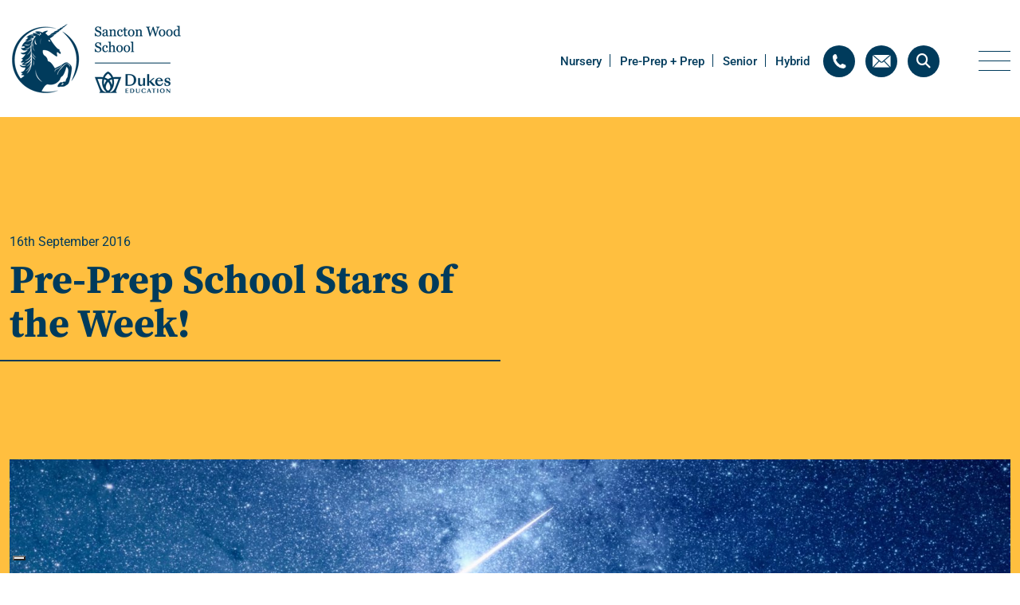

--- FILE ---
content_type: text/html; charset=UTF-8
request_url: https://www.sanctonwood.co.uk/2016/09/16/pre-prep-school-stars-of-the-week/
body_size: 41760
content:
<!DOCTYPE html>

<html dir="ltr" lang="en-GB" prefix="og: https://ogp.me/ns#" class="no-js no-svg">

<head><meta charset="UTF-8"><script>if(navigator.userAgent.match(/MSIE|Internet Explorer/i)||navigator.userAgent.match(/Trident\/7\..*?rv:11/i)){var href=document.location.href;if(!href.match(/[?&]nowprocket/)){if(href.indexOf("?")==-1){if(href.indexOf("#")==-1){document.location.href=href+"?nowprocket=1"}else{document.location.href=href.replace("#","?nowprocket=1#")}}else{if(href.indexOf("#")==-1){document.location.href=href+"&nowprocket=1"}else{document.location.href=href.replace("#","&nowprocket=1#")}}}}</script><script>(()=>{class RocketLazyLoadScripts{constructor(){this.v="2.0.4",this.userEvents=["keydown","keyup","mousedown","mouseup","mousemove","mouseover","mouseout","touchmove","touchstart","touchend","touchcancel","wheel","click","dblclick","input"],this.attributeEvents=["onblur","onclick","oncontextmenu","ondblclick","onfocus","onmousedown","onmouseenter","onmouseleave","onmousemove","onmouseout","onmouseover","onmouseup","onmousewheel","onscroll","onsubmit"]}async t(){this.i(),this.o(),/iP(ad|hone)/.test(navigator.userAgent)&&this.h(),this.u(),this.l(this),this.m(),this.k(this),this.p(this),this._(),await Promise.all([this.R(),this.L()]),this.lastBreath=Date.now(),this.S(this),this.P(),this.D(),this.O(),this.M(),await this.C(this.delayedScripts.normal),await this.C(this.delayedScripts.defer),await this.C(this.delayedScripts.async),await this.T(),await this.F(),await this.j(),await this.A(),window.dispatchEvent(new Event("rocket-allScriptsLoaded")),this.everythingLoaded=!0,this.lastTouchEnd&&await new Promise(t=>setTimeout(t,500-Date.now()+this.lastTouchEnd)),this.I(),this.H(),this.U(),this.W()}i(){this.CSPIssue=sessionStorage.getItem("rocketCSPIssue"),document.addEventListener("securitypolicyviolation",t=>{this.CSPIssue||"script-src-elem"!==t.violatedDirective||"data"!==t.blockedURI||(this.CSPIssue=!0,sessionStorage.setItem("rocketCSPIssue",!0))},{isRocket:!0})}o(){window.addEventListener("pageshow",t=>{this.persisted=t.persisted,this.realWindowLoadedFired=!0},{isRocket:!0}),window.addEventListener("pagehide",()=>{this.onFirstUserAction=null},{isRocket:!0})}h(){let t;function e(e){t=e}window.addEventListener("touchstart",e,{isRocket:!0}),window.addEventListener("touchend",function i(o){o.changedTouches[0]&&t.changedTouches[0]&&Math.abs(o.changedTouches[0].pageX-t.changedTouches[0].pageX)<10&&Math.abs(o.changedTouches[0].pageY-t.changedTouches[0].pageY)<10&&o.timeStamp-t.timeStamp<200&&(window.removeEventListener("touchstart",e,{isRocket:!0}),window.removeEventListener("touchend",i,{isRocket:!0}),"INPUT"===o.target.tagName&&"text"===o.target.type||(o.target.dispatchEvent(new TouchEvent("touchend",{target:o.target,bubbles:!0})),o.target.dispatchEvent(new MouseEvent("mouseover",{target:o.target,bubbles:!0})),o.target.dispatchEvent(new PointerEvent("click",{target:o.target,bubbles:!0,cancelable:!0,detail:1,clientX:o.changedTouches[0].clientX,clientY:o.changedTouches[0].clientY})),event.preventDefault()))},{isRocket:!0})}q(t){this.userActionTriggered||("mousemove"!==t.type||this.firstMousemoveIgnored?"keyup"===t.type||"mouseover"===t.type||"mouseout"===t.type||(this.userActionTriggered=!0,this.onFirstUserAction&&this.onFirstUserAction()):this.firstMousemoveIgnored=!0),"click"===t.type&&t.preventDefault(),t.stopPropagation(),t.stopImmediatePropagation(),"touchstart"===this.lastEvent&&"touchend"===t.type&&(this.lastTouchEnd=Date.now()),"click"===t.type&&(this.lastTouchEnd=0),this.lastEvent=t.type,t.composedPath&&t.composedPath()[0].getRootNode()instanceof ShadowRoot&&(t.rocketTarget=t.composedPath()[0]),this.savedUserEvents.push(t)}u(){this.savedUserEvents=[],this.userEventHandler=this.q.bind(this),this.userEvents.forEach(t=>window.addEventListener(t,this.userEventHandler,{passive:!1,isRocket:!0})),document.addEventListener("visibilitychange",this.userEventHandler,{isRocket:!0})}U(){this.userEvents.forEach(t=>window.removeEventListener(t,this.userEventHandler,{passive:!1,isRocket:!0})),document.removeEventListener("visibilitychange",this.userEventHandler,{isRocket:!0}),this.savedUserEvents.forEach(t=>{(t.rocketTarget||t.target).dispatchEvent(new window[t.constructor.name](t.type,t))})}m(){const t="return false",e=Array.from(this.attributeEvents,t=>"data-rocket-"+t),i="["+this.attributeEvents.join("],[")+"]",o="[data-rocket-"+this.attributeEvents.join("],[data-rocket-")+"]",s=(e,i,o)=>{o&&o!==t&&(e.setAttribute("data-rocket-"+i,o),e["rocket"+i]=new Function("event",o),e.setAttribute(i,t))};new MutationObserver(t=>{for(const n of t)"attributes"===n.type&&(n.attributeName.startsWith("data-rocket-")||this.everythingLoaded?n.attributeName.startsWith("data-rocket-")&&this.everythingLoaded&&this.N(n.target,n.attributeName.substring(12)):s(n.target,n.attributeName,n.target.getAttribute(n.attributeName))),"childList"===n.type&&n.addedNodes.forEach(t=>{if(t.nodeType===Node.ELEMENT_NODE)if(this.everythingLoaded)for(const i of[t,...t.querySelectorAll(o)])for(const t of i.getAttributeNames())e.includes(t)&&this.N(i,t.substring(12));else for(const e of[t,...t.querySelectorAll(i)])for(const t of e.getAttributeNames())this.attributeEvents.includes(t)&&s(e,t,e.getAttribute(t))})}).observe(document,{subtree:!0,childList:!0,attributeFilter:[...this.attributeEvents,...e]})}I(){this.attributeEvents.forEach(t=>{document.querySelectorAll("[data-rocket-"+t+"]").forEach(e=>{this.N(e,t)})})}N(t,e){const i=t.getAttribute("data-rocket-"+e);i&&(t.setAttribute(e,i),t.removeAttribute("data-rocket-"+e))}k(t){Object.defineProperty(HTMLElement.prototype,"onclick",{get(){return this.rocketonclick||null},set(e){this.rocketonclick=e,this.setAttribute(t.everythingLoaded?"onclick":"data-rocket-onclick","this.rocketonclick(event)")}})}S(t){function e(e,i){let o=e[i];e[i]=null,Object.defineProperty(e,i,{get:()=>o,set(s){t.everythingLoaded?o=s:e["rocket"+i]=o=s}})}e(document,"onreadystatechange"),e(window,"onload"),e(window,"onpageshow");try{Object.defineProperty(document,"readyState",{get:()=>t.rocketReadyState,set(e){t.rocketReadyState=e},configurable:!0}),document.readyState="loading"}catch(t){console.log("WPRocket DJE readyState conflict, bypassing")}}l(t){this.originalAddEventListener=EventTarget.prototype.addEventListener,this.originalRemoveEventListener=EventTarget.prototype.removeEventListener,this.savedEventListeners=[],EventTarget.prototype.addEventListener=function(e,i,o){o&&o.isRocket||!t.B(e,this)&&!t.userEvents.includes(e)||t.B(e,this)&&!t.userActionTriggered||e.startsWith("rocket-")||t.everythingLoaded?t.originalAddEventListener.call(this,e,i,o):(t.savedEventListeners.push({target:this,remove:!1,type:e,func:i,options:o}),"mouseenter"!==e&&"mouseleave"!==e||t.originalAddEventListener.call(this,e,t.savedUserEvents.push,o))},EventTarget.prototype.removeEventListener=function(e,i,o){o&&o.isRocket||!t.B(e,this)&&!t.userEvents.includes(e)||t.B(e,this)&&!t.userActionTriggered||e.startsWith("rocket-")||t.everythingLoaded?t.originalRemoveEventListener.call(this,e,i,o):t.savedEventListeners.push({target:this,remove:!0,type:e,func:i,options:o})}}J(t,e){this.savedEventListeners=this.savedEventListeners.filter(i=>{let o=i.type,s=i.target||window;return e!==o||t!==s||(this.B(o,s)&&(i.type="rocket-"+o),this.$(i),!1)})}H(){EventTarget.prototype.addEventListener=this.originalAddEventListener,EventTarget.prototype.removeEventListener=this.originalRemoveEventListener,this.savedEventListeners.forEach(t=>this.$(t))}$(t){t.remove?this.originalRemoveEventListener.call(t.target,t.type,t.func,t.options):this.originalAddEventListener.call(t.target,t.type,t.func,t.options)}p(t){let e;function i(e){return t.everythingLoaded?e:e.split(" ").map(t=>"load"===t||t.startsWith("load.")?"rocket-jquery-load":t).join(" ")}function o(o){function s(e){const s=o.fn[e];o.fn[e]=o.fn.init.prototype[e]=function(){return this[0]===window&&t.userActionTriggered&&("string"==typeof arguments[0]||arguments[0]instanceof String?arguments[0]=i(arguments[0]):"object"==typeof arguments[0]&&Object.keys(arguments[0]).forEach(t=>{const e=arguments[0][t];delete arguments[0][t],arguments[0][i(t)]=e})),s.apply(this,arguments),this}}if(o&&o.fn&&!t.allJQueries.includes(o)){const e={DOMContentLoaded:[],"rocket-DOMContentLoaded":[]};for(const t in e)document.addEventListener(t,()=>{e[t].forEach(t=>t())},{isRocket:!0});o.fn.ready=o.fn.init.prototype.ready=function(i){function s(){parseInt(o.fn.jquery)>2?setTimeout(()=>i.bind(document)(o)):i.bind(document)(o)}return"function"==typeof i&&(t.realDomReadyFired?!t.userActionTriggered||t.fauxDomReadyFired?s():e["rocket-DOMContentLoaded"].push(s):e.DOMContentLoaded.push(s)),o([])},s("on"),s("one"),s("off"),t.allJQueries.push(o)}e=o}t.allJQueries=[],o(window.jQuery),Object.defineProperty(window,"jQuery",{get:()=>e,set(t){o(t)}})}P(){const t=new Map;document.write=document.writeln=function(e){const i=document.currentScript,o=document.createRange(),s=i.parentElement;let n=t.get(i);void 0===n&&(n=i.nextSibling,t.set(i,n));const c=document.createDocumentFragment();o.setStart(c,0),c.appendChild(o.createContextualFragment(e)),s.insertBefore(c,n)}}async R(){return new Promise(t=>{this.userActionTriggered?t():this.onFirstUserAction=t})}async L(){return new Promise(t=>{document.addEventListener("DOMContentLoaded",()=>{this.realDomReadyFired=!0,t()},{isRocket:!0})})}async j(){return this.realWindowLoadedFired?Promise.resolve():new Promise(t=>{window.addEventListener("load",t,{isRocket:!0})})}M(){this.pendingScripts=[];this.scriptsMutationObserver=new MutationObserver(t=>{for(const e of t)e.addedNodes.forEach(t=>{"SCRIPT"!==t.tagName||t.noModule||t.isWPRocket||this.pendingScripts.push({script:t,promise:new Promise(e=>{const i=()=>{const i=this.pendingScripts.findIndex(e=>e.script===t);i>=0&&this.pendingScripts.splice(i,1),e()};t.addEventListener("load",i,{isRocket:!0}),t.addEventListener("error",i,{isRocket:!0}),setTimeout(i,1e3)})})})}),this.scriptsMutationObserver.observe(document,{childList:!0,subtree:!0})}async F(){await this.X(),this.pendingScripts.length?(await this.pendingScripts[0].promise,await this.F()):this.scriptsMutationObserver.disconnect()}D(){this.delayedScripts={normal:[],async:[],defer:[]},document.querySelectorAll("script[type$=rocketlazyloadscript]").forEach(t=>{t.hasAttribute("data-rocket-src")?t.hasAttribute("async")&&!1!==t.async?this.delayedScripts.async.push(t):t.hasAttribute("defer")&&!1!==t.defer||"module"===t.getAttribute("data-rocket-type")?this.delayedScripts.defer.push(t):this.delayedScripts.normal.push(t):this.delayedScripts.normal.push(t)})}async _(){await this.L();let t=[];document.querySelectorAll("script[type$=rocketlazyloadscript][data-rocket-src]").forEach(e=>{let i=e.getAttribute("data-rocket-src");if(i&&!i.startsWith("data:")){i.startsWith("//")&&(i=location.protocol+i);try{const o=new URL(i).origin;o!==location.origin&&t.push({src:o,crossOrigin:e.crossOrigin||"module"===e.getAttribute("data-rocket-type")})}catch(t){}}}),t=[...new Map(t.map(t=>[JSON.stringify(t),t])).values()],this.Y(t,"preconnect")}async G(t){if(await this.K(),!0!==t.noModule||!("noModule"in HTMLScriptElement.prototype))return new Promise(e=>{let i;function o(){(i||t).setAttribute("data-rocket-status","executed"),e()}try{if(navigator.userAgent.includes("Firefox/")||""===navigator.vendor||this.CSPIssue)i=document.createElement("script"),[...t.attributes].forEach(t=>{let e=t.nodeName;"type"!==e&&("data-rocket-type"===e&&(e="type"),"data-rocket-src"===e&&(e="src"),i.setAttribute(e,t.nodeValue))}),t.text&&(i.text=t.text),t.nonce&&(i.nonce=t.nonce),i.hasAttribute("src")?(i.addEventListener("load",o,{isRocket:!0}),i.addEventListener("error",()=>{i.setAttribute("data-rocket-status","failed-network"),e()},{isRocket:!0}),setTimeout(()=>{i.isConnected||e()},1)):(i.text=t.text,o()),i.isWPRocket=!0,t.parentNode.replaceChild(i,t);else{const i=t.getAttribute("data-rocket-type"),s=t.getAttribute("data-rocket-src");i?(t.type=i,t.removeAttribute("data-rocket-type")):t.removeAttribute("type"),t.addEventListener("load",o,{isRocket:!0}),t.addEventListener("error",i=>{this.CSPIssue&&i.target.src.startsWith("data:")?(console.log("WPRocket: CSP fallback activated"),t.removeAttribute("src"),this.G(t).then(e)):(t.setAttribute("data-rocket-status","failed-network"),e())},{isRocket:!0}),s?(t.fetchPriority="high",t.removeAttribute("data-rocket-src"),t.src=s):t.src="data:text/javascript;base64,"+window.btoa(unescape(encodeURIComponent(t.text)))}}catch(i){t.setAttribute("data-rocket-status","failed-transform"),e()}});t.setAttribute("data-rocket-status","skipped")}async C(t){const e=t.shift();return e?(e.isConnected&&await this.G(e),this.C(t)):Promise.resolve()}O(){this.Y([...this.delayedScripts.normal,...this.delayedScripts.defer,...this.delayedScripts.async],"preload")}Y(t,e){this.trash=this.trash||[];let i=!0;var o=document.createDocumentFragment();t.forEach(t=>{const s=t.getAttribute&&t.getAttribute("data-rocket-src")||t.src;if(s&&!s.startsWith("data:")){const n=document.createElement("link");n.href=s,n.rel=e,"preconnect"!==e&&(n.as="script",n.fetchPriority=i?"high":"low"),t.getAttribute&&"module"===t.getAttribute("data-rocket-type")&&(n.crossOrigin=!0),t.crossOrigin&&(n.crossOrigin=t.crossOrigin),t.integrity&&(n.integrity=t.integrity),t.nonce&&(n.nonce=t.nonce),o.appendChild(n),this.trash.push(n),i=!1}}),document.head.appendChild(o)}W(){this.trash.forEach(t=>t.remove())}async T(){try{document.readyState="interactive"}catch(t){}this.fauxDomReadyFired=!0;try{await this.K(),this.J(document,"readystatechange"),document.dispatchEvent(new Event("rocket-readystatechange")),await this.K(),document.rocketonreadystatechange&&document.rocketonreadystatechange(),await this.K(),this.J(document,"DOMContentLoaded"),document.dispatchEvent(new Event("rocket-DOMContentLoaded")),await this.K(),this.J(window,"DOMContentLoaded"),window.dispatchEvent(new Event("rocket-DOMContentLoaded"))}catch(t){console.error(t)}}async A(){try{document.readyState="complete"}catch(t){}try{await this.K(),this.J(document,"readystatechange"),document.dispatchEvent(new Event("rocket-readystatechange")),await this.K(),document.rocketonreadystatechange&&document.rocketonreadystatechange(),await this.K(),this.J(window,"load"),window.dispatchEvent(new Event("rocket-load")),await this.K(),window.rocketonload&&window.rocketonload(),await this.K(),this.allJQueries.forEach(t=>t(window).trigger("rocket-jquery-load")),await this.K(),this.J(window,"pageshow");const t=new Event("rocket-pageshow");t.persisted=this.persisted,window.dispatchEvent(t),await this.K(),window.rocketonpageshow&&window.rocketonpageshow({persisted:this.persisted})}catch(t){console.error(t)}}async K(){Date.now()-this.lastBreath>45&&(await this.X(),this.lastBreath=Date.now())}async X(){return document.hidden?new Promise(t=>setTimeout(t)):new Promise(t=>requestAnimationFrame(t))}B(t,e){return e===document&&"readystatechange"===t||(e===document&&"DOMContentLoaded"===t||(e===window&&"DOMContentLoaded"===t||(e===window&&"load"===t||e===window&&"pageshow"===t)))}static run(){(new RocketLazyLoadScripts).t()}}RocketLazyLoadScripts.run()})();</script>

		
	

	<meta name="viewport" content="width=device-width, initial-scale=1">

	<meta http-equiv="X-UA-Compatible" content="IE=edge" />

	<link href="https://www.sanctonwood.co.uk/wp-content/themes/schoolcms/images/favicon.png" rel="shortcut icon">

	<link rel="profile" href="http://gmpg.org/xfn/11">


				<script type="text/javascript" class="_iub_cs_skip">
				var _iub = _iub || {};
				_iub.csConfiguration = _iub.csConfiguration || {};
				_iub.csConfiguration.siteId = "3150740";
				_iub.csConfiguration.cookiePolicyId = "14946709";
							</script>
			<script type="rocketlazyloadscript" data-minify="1" class="_iub_cs_skip" data-rocket-src="https://www.sanctonwood.co.uk/wp-content/cache/min/1/autoblocking/3150740.js?ver=1765285851" fetchpriority="low" data-rocket-defer defer></script>
			<title>Pre-Prep School Stars of the Week! | Sancton Wood School</title>
<link data-rocket-preload as="style" href="https://fonts.googleapis.com/css2?family=Roboto:ital,wght@0,100;0,300;0,400;0,500;0,700;1,300;1,400;1,500;1,700&#038;family=Source+Serif+Pro:ital,wght@0,200;0,300;0,400;0,600;0,700;0,900;1,200;1,300;1,400;1,600;1,700;1,900&#038;display=swap" rel="preload">
<link data-rocket-preload as="style" href="https://fonts.googleapis.com/css?family=Open%20Sans%3A300italic%2C400italic%2C600italic%2C300%2C400%2C600%7CCrimson%20Pro%3A400%2C700&#038;subset=latin%2Clatin-ext&#038;display=swap" rel="preload">
<link href="https://fonts.googleapis.com/css2?family=Roboto:ital,wght@0,100;0,300;0,400;0,500;0,700;1,300;1,400;1,500;1,700&#038;family=Source+Serif+Pro:ital,wght@0,200;0,300;0,400;0,600;0,700;0,900;1,200;1,300;1,400;1,600;1,700;1,900&#038;display=swap" media="print" onload="this.media=&#039;all&#039;" rel="stylesheet">
<link href="https://fonts.googleapis.com/css?family=Open%20Sans%3A300italic%2C400italic%2C600italic%2C300%2C400%2C600%7CCrimson%20Pro%3A400%2C700&#038;subset=latin%2Clatin-ext&#038;display=swap" media="print" onload="this.media=&#039;all&#039;" rel="stylesheet">
<style id="wpr-usedcss">img:is([sizes=auto i],[sizes^="auto," i]){contain-intrinsic-size:3000px 1500px}img.emoji{display:inline!important;border:none!important;box-shadow:none!important;height:1em!important;width:1em!important;margin:0 .07em!important;vertical-align:-.1em!important;background:0 0!important;padding:0!important}:where(.wp-block-button__link){border-radius:9999px;box-shadow:none;padding:calc(.667em + 2px) calc(1.333em + 2px);text-decoration:none}:root :where(.wp-block-button .wp-block-button__link.is-style-outline),:root :where(.wp-block-button.is-style-outline>.wp-block-button__link){border:2px solid;padding:.667em 1.333em}:root :where(.wp-block-button .wp-block-button__link.is-style-outline:not(.has-text-color)),:root :where(.wp-block-button.is-style-outline>.wp-block-button__link:not(.has-text-color)){color:currentColor}:root :where(.wp-block-button .wp-block-button__link.is-style-outline:not(.has-background)),:root :where(.wp-block-button.is-style-outline>.wp-block-button__link:not(.has-background)){background-color:initial;background-image:none}:where(.wp-block-calendar table:not(.has-background) th){background:#ddd}:where(.wp-block-columns){margin-bottom:1.75em}:where(.wp-block-columns.has-background){padding:1.25em 2.375em}:where(.wp-block-post-comments input[type=submit]){border:none}:where(.wp-block-cover-image:not(.has-text-color)),:where(.wp-block-cover:not(.has-text-color)){color:#fff}:where(.wp-block-cover-image.is-light:not(.has-text-color)),:where(.wp-block-cover.is-light:not(.has-text-color)){color:#000}:root :where(.wp-block-cover h1:not(.has-text-color)),:root :where(.wp-block-cover h2:not(.has-text-color)),:root :where(.wp-block-cover h3:not(.has-text-color)),:root :where(.wp-block-cover h4:not(.has-text-color)),:root :where(.wp-block-cover h5:not(.has-text-color)),:root :where(.wp-block-cover h6:not(.has-text-color)),:root :where(.wp-block-cover p:not(.has-text-color)){color:inherit}:where(.wp-block-file){margin-bottom:1.5em}:where(.wp-block-file__button){border-radius:2em;display:inline-block;padding:.5em 1em}:where(.wp-block-file__button):where(a):active,:where(.wp-block-file__button):where(a):focus,:where(.wp-block-file__button):where(a):hover,:where(.wp-block-file__button):where(a):visited{box-shadow:none;color:#fff;opacity:.85;text-decoration:none}:where(.wp-block-form-input__input){font-size:1em;margin-bottom:.5em;padding:0 .5em}:where(.wp-block-form-input__input)[type=date],:where(.wp-block-form-input__input)[type=datetime-local],:where(.wp-block-form-input__input)[type=datetime],:where(.wp-block-form-input__input)[type=email],:where(.wp-block-form-input__input)[type=month],:where(.wp-block-form-input__input)[type=number],:where(.wp-block-form-input__input)[type=password],:where(.wp-block-form-input__input)[type=search],:where(.wp-block-form-input__input)[type=tel],:where(.wp-block-form-input__input)[type=text],:where(.wp-block-form-input__input)[type=time],:where(.wp-block-form-input__input)[type=url],:where(.wp-block-form-input__input)[type=week]{border-style:solid;border-width:1px;line-height:2;min-height:2em}:where(.wp-block-group.wp-block-group-is-layout-constrained){position:relative}:root :where(.wp-block-image.is-style-rounded img,.wp-block-image .is-style-rounded img){border-radius:9999px}:where(.wp-block-latest-comments:not([style*=line-height] .wp-block-latest-comments__comment)){line-height:1.1}:where(.wp-block-latest-comments:not([style*=line-height] .wp-block-latest-comments__comment-excerpt p)){line-height:1.8}:root :where(.wp-block-latest-posts.is-grid){padding:0}:root :where(.wp-block-latest-posts.wp-block-latest-posts__list){padding-left:0}ul{box-sizing:border-box}:root :where(.wp-block-list.has-background){padding:1.25em 2.375em}:where(.wp-block-navigation.has-background .wp-block-navigation-item a:not(.wp-element-button)),:where(.wp-block-navigation.has-background .wp-block-navigation-submenu a:not(.wp-element-button)){padding:.5em 1em}:where(.wp-block-navigation .wp-block-navigation__submenu-container .wp-block-navigation-item a:not(.wp-element-button)),:where(.wp-block-navigation .wp-block-navigation__submenu-container .wp-block-navigation-submenu a:not(.wp-element-button)),:where(.wp-block-navigation .wp-block-navigation__submenu-container .wp-block-navigation-submenu button.wp-block-navigation-item__content),:where(.wp-block-navigation .wp-block-navigation__submenu-container .wp-block-pages-list__item button.wp-block-navigation-item__content){padding:.5em 1em}:root :where(p.has-background){padding:1.25em 2.375em}:where(p.has-text-color:not(.has-link-color)) a{color:inherit}:where(.wp-block-post-comments-form input:not([type=submit])),:where(.wp-block-post-comments-form textarea){border:1px solid #949494;font-family:inherit;font-size:1em}:where(.wp-block-post-comments-form input:where(:not([type=submit]):not([type=checkbox]))),:where(.wp-block-post-comments-form textarea){padding:calc(.667em + 2px)}:where(.wp-block-post-excerpt){box-sizing:border-box;margin-bottom:var(--wp--style--block-gap);margin-top:var(--wp--style--block-gap)}:where(.wp-block-preformatted.has-background){padding:1.25em 2.375em}:where(.wp-block-search__button){border:1px solid #ccc;padding:6px 10px}:where(.wp-block-search__input){appearance:none;border:1px solid #949494;flex-grow:1;font-family:inherit;font-size:inherit;font-style:inherit;font-weight:inherit;letter-spacing:inherit;line-height:inherit;margin-left:0;margin-right:0;min-width:3rem;padding:8px;text-decoration:unset!important;text-transform:inherit}:where(.wp-block-search__button-inside .wp-block-search__inside-wrapper){background-color:#fff;border:1px solid #949494;box-sizing:border-box;padding:4px}:where(.wp-block-search__button-inside .wp-block-search__inside-wrapper) .wp-block-search__input{border:none;border-radius:0;padding:0 4px}:where(.wp-block-search__button-inside .wp-block-search__inside-wrapper) .wp-block-search__input:focus{outline:0}:where(.wp-block-search__button-inside .wp-block-search__inside-wrapper) :where(.wp-block-search__button){padding:4px 8px}:root :where(.wp-block-separator.is-style-dots){height:auto;line-height:1;text-align:center}:root :where(.wp-block-separator.is-style-dots):before{color:currentColor;content:"···";font-family:serif;font-size:1.5em;letter-spacing:2em;padding-left:2em}:root :where(.wp-block-site-logo.is-style-rounded){border-radius:9999px}:where(.wp-block-social-links:not(.is-style-logos-only)) .wp-social-link{background-color:#f0f0f0;color:#444}:where(.wp-block-social-links:not(.is-style-logos-only)) .wp-social-link-amazon{background-color:#f90;color:#fff}:where(.wp-block-social-links:not(.is-style-logos-only)) .wp-social-link-bandcamp{background-color:#1ea0c3;color:#fff}:where(.wp-block-social-links:not(.is-style-logos-only)) .wp-social-link-behance{background-color:#0757fe;color:#fff}:where(.wp-block-social-links:not(.is-style-logos-only)) .wp-social-link-bluesky{background-color:#0a7aff;color:#fff}:where(.wp-block-social-links:not(.is-style-logos-only)) .wp-social-link-codepen{background-color:#1e1f26;color:#fff}:where(.wp-block-social-links:not(.is-style-logos-only)) .wp-social-link-deviantart{background-color:#02e49b;color:#fff}:where(.wp-block-social-links:not(.is-style-logos-only)) .wp-social-link-discord{background-color:#5865f2;color:#fff}:where(.wp-block-social-links:not(.is-style-logos-only)) .wp-social-link-dribbble{background-color:#e94c89;color:#fff}:where(.wp-block-social-links:not(.is-style-logos-only)) .wp-social-link-dropbox{background-color:#4280ff;color:#fff}:where(.wp-block-social-links:not(.is-style-logos-only)) .wp-social-link-etsy{background-color:#f45800;color:#fff}:where(.wp-block-social-links:not(.is-style-logos-only)) .wp-social-link-facebook{background-color:#0866ff;color:#fff}:where(.wp-block-social-links:not(.is-style-logos-only)) .wp-social-link-fivehundredpx{background-color:#000;color:#fff}:where(.wp-block-social-links:not(.is-style-logos-only)) .wp-social-link-flickr{background-color:#0461dd;color:#fff}:where(.wp-block-social-links:not(.is-style-logos-only)) .wp-social-link-foursquare{background-color:#e65678;color:#fff}:where(.wp-block-social-links:not(.is-style-logos-only)) .wp-social-link-github{background-color:#24292d;color:#fff}:where(.wp-block-social-links:not(.is-style-logos-only)) .wp-social-link-goodreads{background-color:#eceadd;color:#382110}:where(.wp-block-social-links:not(.is-style-logos-only)) .wp-social-link-google{background-color:#ea4434;color:#fff}:where(.wp-block-social-links:not(.is-style-logos-only)) .wp-social-link-gravatar{background-color:#1d4fc4;color:#fff}:where(.wp-block-social-links:not(.is-style-logos-only)) .wp-social-link-instagram{background-color:#f00075;color:#fff}:where(.wp-block-social-links:not(.is-style-logos-only)) .wp-social-link-lastfm{background-color:#e21b24;color:#fff}:where(.wp-block-social-links:not(.is-style-logos-only)) .wp-social-link-linkedin{background-color:#0d66c2;color:#fff}:where(.wp-block-social-links:not(.is-style-logos-only)) .wp-social-link-mastodon{background-color:#3288d4;color:#fff}:where(.wp-block-social-links:not(.is-style-logos-only)) .wp-social-link-medium{background-color:#000;color:#fff}:where(.wp-block-social-links:not(.is-style-logos-only)) .wp-social-link-meetup{background-color:#f6405f;color:#fff}:where(.wp-block-social-links:not(.is-style-logos-only)) .wp-social-link-patreon{background-color:#000;color:#fff}:where(.wp-block-social-links:not(.is-style-logos-only)) .wp-social-link-pinterest{background-color:#e60122;color:#fff}:where(.wp-block-social-links:not(.is-style-logos-only)) .wp-social-link-pocket{background-color:#ef4155;color:#fff}:where(.wp-block-social-links:not(.is-style-logos-only)) .wp-social-link-reddit{background-color:#ff4500;color:#fff}:where(.wp-block-social-links:not(.is-style-logos-only)) .wp-social-link-skype{background-color:#0478d7;color:#fff}:where(.wp-block-social-links:not(.is-style-logos-only)) .wp-social-link-snapchat{background-color:#fefc00;color:#fff;stroke:#000}:where(.wp-block-social-links:not(.is-style-logos-only)) .wp-social-link-soundcloud{background-color:#ff5600;color:#fff}:where(.wp-block-social-links:not(.is-style-logos-only)) .wp-social-link-spotify{background-color:#1bd760;color:#fff}:where(.wp-block-social-links:not(.is-style-logos-only)) .wp-social-link-telegram{background-color:#2aabee;color:#fff}:where(.wp-block-social-links:not(.is-style-logos-only)) .wp-social-link-threads{background-color:#000;color:#fff}:where(.wp-block-social-links:not(.is-style-logos-only)) .wp-social-link-tiktok{background-color:#000;color:#fff}:where(.wp-block-social-links:not(.is-style-logos-only)) .wp-social-link-tumblr{background-color:#011835;color:#fff}:where(.wp-block-social-links:not(.is-style-logos-only)) .wp-social-link-twitch{background-color:#6440a4;color:#fff}:where(.wp-block-social-links:not(.is-style-logos-only)) .wp-social-link-twitter{background-color:#1da1f2;color:#fff}:where(.wp-block-social-links:not(.is-style-logos-only)) .wp-social-link-vimeo{background-color:#1eb7ea;color:#fff}:where(.wp-block-social-links:not(.is-style-logos-only)) .wp-social-link-vk{background-color:#4680c2;color:#fff}:where(.wp-block-social-links:not(.is-style-logos-only)) .wp-social-link-wordpress{background-color:#3499cd;color:#fff}:where(.wp-block-social-links:not(.is-style-logos-only)) .wp-social-link-whatsapp{background-color:#25d366;color:#fff}:where(.wp-block-social-links:not(.is-style-logos-only)) .wp-social-link-x{background-color:#000;color:#fff}:where(.wp-block-social-links:not(.is-style-logos-only)) .wp-social-link-yelp{background-color:#d32422;color:#fff}:where(.wp-block-social-links:not(.is-style-logos-only)) .wp-social-link-youtube{background-color:red;color:#fff}:where(.wp-block-social-links.is-style-logos-only) .wp-social-link{background:0 0}:where(.wp-block-social-links.is-style-logos-only) .wp-social-link svg{height:1.25em;width:1.25em}:where(.wp-block-social-links.is-style-logos-only) .wp-social-link-amazon{color:#f90}:where(.wp-block-social-links.is-style-logos-only) .wp-social-link-bandcamp{color:#1ea0c3}:where(.wp-block-social-links.is-style-logos-only) .wp-social-link-behance{color:#0757fe}:where(.wp-block-social-links.is-style-logos-only) .wp-social-link-bluesky{color:#0a7aff}:where(.wp-block-social-links.is-style-logos-only) .wp-social-link-codepen{color:#1e1f26}:where(.wp-block-social-links.is-style-logos-only) .wp-social-link-deviantart{color:#02e49b}:where(.wp-block-social-links.is-style-logos-only) .wp-social-link-discord{color:#5865f2}:where(.wp-block-social-links.is-style-logos-only) .wp-social-link-dribbble{color:#e94c89}:where(.wp-block-social-links.is-style-logos-only) .wp-social-link-dropbox{color:#4280ff}:where(.wp-block-social-links.is-style-logos-only) .wp-social-link-etsy{color:#f45800}:where(.wp-block-social-links.is-style-logos-only) .wp-social-link-facebook{color:#0866ff}:where(.wp-block-social-links.is-style-logos-only) .wp-social-link-fivehundredpx{color:#000}:where(.wp-block-social-links.is-style-logos-only) .wp-social-link-flickr{color:#0461dd}:where(.wp-block-social-links.is-style-logos-only) .wp-social-link-foursquare{color:#e65678}:where(.wp-block-social-links.is-style-logos-only) .wp-social-link-github{color:#24292d}:where(.wp-block-social-links.is-style-logos-only) .wp-social-link-goodreads{color:#382110}:where(.wp-block-social-links.is-style-logos-only) .wp-social-link-google{color:#ea4434}:where(.wp-block-social-links.is-style-logos-only) .wp-social-link-gravatar{color:#1d4fc4}:where(.wp-block-social-links.is-style-logos-only) .wp-social-link-instagram{color:#f00075}:where(.wp-block-social-links.is-style-logos-only) .wp-social-link-lastfm{color:#e21b24}:where(.wp-block-social-links.is-style-logos-only) .wp-social-link-linkedin{color:#0d66c2}:where(.wp-block-social-links.is-style-logos-only) .wp-social-link-mastodon{color:#3288d4}:where(.wp-block-social-links.is-style-logos-only) .wp-social-link-medium{color:#000}:where(.wp-block-social-links.is-style-logos-only) .wp-social-link-meetup{color:#f6405f}:where(.wp-block-social-links.is-style-logos-only) .wp-social-link-patreon{color:#000}:where(.wp-block-social-links.is-style-logos-only) .wp-social-link-pinterest{color:#e60122}:where(.wp-block-social-links.is-style-logos-only) .wp-social-link-pocket{color:#ef4155}:where(.wp-block-social-links.is-style-logos-only) .wp-social-link-reddit{color:#ff4500}:where(.wp-block-social-links.is-style-logos-only) .wp-social-link-skype{color:#0478d7}:where(.wp-block-social-links.is-style-logos-only) .wp-social-link-snapchat{color:#fff;stroke:#000}:where(.wp-block-social-links.is-style-logos-only) .wp-social-link-soundcloud{color:#ff5600}:where(.wp-block-social-links.is-style-logos-only) .wp-social-link-spotify{color:#1bd760}:where(.wp-block-social-links.is-style-logos-only) .wp-social-link-telegram{color:#2aabee}:where(.wp-block-social-links.is-style-logos-only) .wp-social-link-threads{color:#000}:where(.wp-block-social-links.is-style-logos-only) .wp-social-link-tiktok{color:#000}:where(.wp-block-social-links.is-style-logos-only) .wp-social-link-tumblr{color:#011835}:where(.wp-block-social-links.is-style-logos-only) .wp-social-link-twitch{color:#6440a4}:where(.wp-block-social-links.is-style-logos-only) .wp-social-link-twitter{color:#1da1f2}:where(.wp-block-social-links.is-style-logos-only) .wp-social-link-vimeo{color:#1eb7ea}:where(.wp-block-social-links.is-style-logos-only) .wp-social-link-vk{color:#4680c2}:where(.wp-block-social-links.is-style-logos-only) .wp-social-link-whatsapp{color:#25d366}:where(.wp-block-social-links.is-style-logos-only) .wp-social-link-wordpress{color:#3499cd}:where(.wp-block-social-links.is-style-logos-only) .wp-social-link-x{color:#000}:where(.wp-block-social-links.is-style-logos-only) .wp-social-link-yelp{color:#d32422}:where(.wp-block-social-links.is-style-logos-only) .wp-social-link-youtube{color:red}:root :where(.wp-block-social-links .wp-social-link a){padding:.25em}:root :where(.wp-block-social-links.is-style-logos-only .wp-social-link a){padding:0}:root :where(.wp-block-social-links.is-style-pill-shape .wp-social-link a){padding-left:.6666666667em;padding-right:.6666666667em}:root :where(.wp-block-tag-cloud.is-style-outline){display:flex;flex-wrap:wrap;gap:1ch}:root :where(.wp-block-tag-cloud.is-style-outline a){border:1px solid;font-size:unset!important;margin-right:0;padding:1ch 2ch;text-decoration:none!important}:root :where(.wp-block-table-of-contents){box-sizing:border-box}:where(.wp-block-term-description){box-sizing:border-box;margin-bottom:var(--wp--style--block-gap);margin-top:var(--wp--style--block-gap)}:where(pre.wp-block-verse){font-family:inherit}:root{--wp-block-synced-color:#7a00df;--wp-block-synced-color--rgb:122,0,223;--wp-bound-block-color:var(--wp-block-synced-color);--wp-editor-canvas-background:#ddd;--wp-admin-theme-color:#007cba;--wp-admin-theme-color--rgb:0,124,186;--wp-admin-theme-color-darker-10:#006ba1;--wp-admin-theme-color-darker-10--rgb:0,107,160.5;--wp-admin-theme-color-darker-20:#005a87;--wp-admin-theme-color-darker-20--rgb:0,90,135;--wp-admin-border-width-focus:2px}@media (min-resolution:192dpi){:root{--wp-admin-border-width-focus:1.5px}}:root{--wp--preset--font-size--normal:16px;--wp--preset--font-size--huge:42px}.aligncenter{clear:both}.screen-reader-text{border:0;clip-path:inset(50%);height:1px;margin:-1px;overflow:hidden;padding:0;position:absolute;width:1px;word-wrap:normal!important}.screen-reader-text:focus{background-color:#ddd;clip-path:none;color:#444;display:block;font-size:1em;height:auto;left:5px;line-height:normal;padding:15px 23px 14px;text-decoration:none;top:5px;width:auto;z-index:100000}html :where(.has-border-color){border-style:solid}html :where([style*=border-top-color]){border-top-style:solid}html :where([style*=border-right-color]){border-right-style:solid}html :where([style*=border-bottom-color]){border-bottom-style:solid}html :where([style*=border-left-color]){border-left-style:solid}html :where([style*=border-width]){border-style:solid}html :where([style*=border-top-width]){border-top-style:solid}html :where([style*=border-right-width]){border-right-style:solid}html :where([style*=border-bottom-width]){border-bottom-style:solid}html :where([style*=border-left-width]){border-left-style:solid}html :where(img[class*=wp-image-]){height:auto;max-width:100%}:where(figure){margin:0 0 1em}html :where(.is-position-sticky){--wp-admin--admin-bar--position-offset:var(--wp-admin--admin-bar--height,0px)}@media screen and (max-width:600px){html :where(.is-position-sticky){--wp-admin--admin-bar--position-offset:0px}}:root{--wp--preset--aspect-ratio--square:1;--wp--preset--aspect-ratio--4-3:4/3;--wp--preset--aspect-ratio--3-4:3/4;--wp--preset--aspect-ratio--3-2:3/2;--wp--preset--aspect-ratio--2-3:2/3;--wp--preset--aspect-ratio--16-9:16/9;--wp--preset--aspect-ratio--9-16:9/16;--wp--preset--color--black:#000000;--wp--preset--color--cyan-bluish-gray:#abb8c3;--wp--preset--color--white:#ffffff;--wp--preset--color--pale-pink:#f78da7;--wp--preset--color--vivid-red:#cf2e2e;--wp--preset--color--luminous-vivid-orange:#ff6900;--wp--preset--color--luminous-vivid-amber:#fcb900;--wp--preset--color--light-green-cyan:#7bdcb5;--wp--preset--color--vivid-green-cyan:#00d084;--wp--preset--color--pale-cyan-blue:#8ed1fc;--wp--preset--color--vivid-cyan-blue:#0693e3;--wp--preset--color--vivid-purple:#9b51e0;--wp--preset--gradient--vivid-cyan-blue-to-vivid-purple:linear-gradient(135deg,rgb(6, 147, 227) 0%,rgb(155, 81, 224) 100%);--wp--preset--gradient--light-green-cyan-to-vivid-green-cyan:linear-gradient(135deg,rgb(122, 220, 180) 0%,rgb(0, 208, 130) 100%);--wp--preset--gradient--luminous-vivid-amber-to-luminous-vivid-orange:linear-gradient(135deg,rgb(252, 185, 0) 0%,rgb(255, 105, 0) 100%);--wp--preset--gradient--luminous-vivid-orange-to-vivid-red:linear-gradient(135deg,rgb(255, 105, 0) 0%,rgb(207, 46, 46) 100%);--wp--preset--gradient--very-light-gray-to-cyan-bluish-gray:linear-gradient(135deg,rgb(238, 238, 238) 0%,rgb(169, 184, 195) 100%);--wp--preset--gradient--cool-to-warm-spectrum:linear-gradient(135deg,rgb(74, 234, 220) 0%,rgb(151, 120, 209) 20%,rgb(207, 42, 186) 40%,rgb(238, 44, 130) 60%,rgb(251, 105, 98) 80%,rgb(254, 248, 76) 100%);--wp--preset--gradient--blush-light-purple:linear-gradient(135deg,rgb(255, 206, 236) 0%,rgb(152, 150, 240) 100%);--wp--preset--gradient--blush-bordeaux:linear-gradient(135deg,rgb(254, 205, 165) 0%,rgb(254, 45, 45) 50%,rgb(107, 0, 62) 100%);--wp--preset--gradient--luminous-dusk:linear-gradient(135deg,rgb(255, 203, 112) 0%,rgb(199, 81, 192) 50%,rgb(65, 88, 208) 100%);--wp--preset--gradient--pale-ocean:linear-gradient(135deg,rgb(255, 245, 203) 0%,rgb(182, 227, 212) 50%,rgb(51, 167, 181) 100%);--wp--preset--gradient--electric-grass:linear-gradient(135deg,rgb(202, 248, 128) 0%,rgb(113, 206, 126) 100%);--wp--preset--gradient--midnight:linear-gradient(135deg,rgb(2, 3, 129) 0%,rgb(40, 116, 252) 100%);--wp--preset--font-size--small:13px;--wp--preset--font-size--medium:20px;--wp--preset--font-size--large:36px;--wp--preset--font-size--x-large:42px;--wp--preset--spacing--20:0.44rem;--wp--preset--spacing--30:0.67rem;--wp--preset--spacing--40:1rem;--wp--preset--spacing--50:1.5rem;--wp--preset--spacing--60:2.25rem;--wp--preset--spacing--70:3.38rem;--wp--preset--spacing--80:5.06rem;--wp--preset--shadow--natural:6px 6px 9px rgba(0, 0, 0, .2);--wp--preset--shadow--deep:12px 12px 50px rgba(0, 0, 0, .4);--wp--preset--shadow--sharp:6px 6px 0px rgba(0, 0, 0, .2);--wp--preset--shadow--outlined:6px 6px 0px -3px rgb(255, 255, 255),6px 6px rgb(0, 0, 0);--wp--preset--shadow--crisp:6px 6px 0px rgb(0, 0, 0)}:where(.is-layout-flex){gap:.5em}:where(.is-layout-grid){gap:.5em}:where(.wp-block-columns.is-layout-flex){gap:2em}:where(.wp-block-columns.is-layout-grid){gap:2em}:where(.wp-block-post-template.is-layout-flex){gap:1.25em}:where(.wp-block-post-template.is-layout-grid){gap:1.25em}#ctf{position:relative;text-align:left}#ctf.ctf-fixed-height{overflow-y:auto;-ms-overflow-y:auto}#ctf .ctf-item{padding:15px 5px;border-top:1px solid #ddd;border-top:1px solid rgba(0,0,0,.1);overflow:hidden}#ctf .ctf-item:first-child{border-top:none}#ctf .ctf-header{overflow:hidden;margin:0;padding:5px 5px 15px;line-height:1.2;width:100%;border-bottom:1px solid #ddd;border-bottom:1px solid rgba(0,0,0,.1);color:inherit;-webkit-box-sizing:border-box;-moz-box-sizing:border-box;box-sizing:border-box}#ctf .ctf-header a{float:left;display:block;color:inherit}#ctf .ctf-author-avatar{margin:3px 6px 0 -53px}#ctf .ctf-author-name{margin-left:6px}#ctf .ctf-author-box{margin-left:53px}#ctf .ctf-header-img-hover{display:none;position:absolute;width:100%;top:0;bottom:0;left:0;text-align:center;color:#fff;background:#1b95e0;background:rgba(27,149,224,.85);-moz-border-radius:40px;-webkit-border-radius:40px;border-radius:40px}#ctf .ctf-header-img-hover .fa{position:absolute;top:50%;left:50%;margin-top:-10px;margin-left:-8px;font-size:20px}#ctf .ctf-header a{text-decoration:none}#ctf .ctf-header p{font-size:13px;line-height:1.3}#ctf .ctf-context{width:100%;margin-left:57px;margin-bottom:2px}#ctf .ctf-author-box,#ctf_lightbox .ctf-author-box{margin-left:56px}#ctf .ctf-author-avatar,#ctf_lightbox .ctf-author-avatar{width:48px;height:48px;margin:3px 6px 0 -56px;float:left;overflow:hidden;border:none;-moz-border-radius:5px;-webkit-border-radius:5px;border-radius:5px}#ctf .ctf-author-avatar img,#ctf_lightbox .ctf-author-avatar img{margin:0!important;padding:0}#ctf .ctf-author-name,#ctf .ctf-author-screenname,#ctf .ctf-tweet-meta,#ctf_lightbox .ctf-author-name,#ctf_lightbox .ctf-author-screenname,#ctf_lightbox .ctf-tweet-meta{margin-left:4px;margin-right:4px;display:inline-block}#ctf .ctf-screename-sep,#ctf_lightbox .ctf-screename-sep{margin:0 2px;display:inline-block}#ctf .ctf-author-name,#ctf_lightbox .ctf-author-name{font-weight:700!important;margin-top:4px}#ctf .ctf-author-box-link,#ctf_lightbox .ctf-author-box-link{color:#000;text-decoration:none;display:inline;line-height:1.5!important}#ctf .ctf-tweet-meta,#ctf_lightbox .ctf-tweet-meta{display:inline-block}#ctf p.ctf-tweet-text{padding:0!important;margin:0!important}#ctf .ctf-tweet-actions,#ctf .ctf-tweet-content{margin-left:58px;max-width:100%}#ctf .ctf-quoted-tweet,#ctf .ctf-twitter-card{display:block;clear:both;margin:7px 0 5px 58px;padding:8px 12px;border:1px solid #ddd;border:1px solid rgba(0,0,0,.1);text-decoration:none;-moz-border-radius:5px;-webkit-border-radius:5px;border-radius:5px;-moz-transition:background .1s ease-in-out;-webkit-transition:background .1s ease-in-out;-o-transition:background .1s ease-in-out;transition:background .1s ease-in-out}#ctf .ctf-quoted-tweet:focus,#ctf .ctf-quoted-tweet:hover,#ctf .ctf-twitter-card:focus,#ctf .ctf-twitter-card:hover{background:#eee;background:rgba(0,0,0,.05);border:1px solid #ddd;border:1px solid rgba(0,0,0,.1);-moz-transition:background .1s ease-in-out;-webkit-transition:background .1s ease-in-out;-o-transition:background .1s ease-in-out;transition:background .1s ease-in-out}#ctf .ctf-quoted-tweet p{margin:2px 0;text-align:left}#ctf .ctf-quoted-tweet .ctf-tc-image{display:none!important}#ctf .ctf-quoted-tweet .ctf-tc-image:first-child{display:block!important}#ctf .ctf-quoted-tweet,#ctf .ctf-twitter-card{overflow:hidden;padding:0;margin:10px 0 5px}#ctf .ctf-tc-image{display:none;float:left;overflow:hidden;width:20%;height:100px}#ctf .ctf-quoted-tweet img,#ctf .ctf-twitter-card img{float:left;height:auto;max-width:none;-moz-border-radius:5px 0 0 5px;-webkit-border-radius:5px 0 0 5px;border-radius:5px 0 0 5px}#ctf .ctf-quoted-tweet .ctf-tc-summary-info,#ctf .ctf-twitter-card .ctf-tc-summary-info{float:left;width:76%;padding:8px 2%}#ctf .ctf-quoted-tweet p,#ctf .ctf-twitter-card p{padding:0 0 3px;margin:0;line-height:1.4;text-align:left}#ctf .ctf-twitter-card .ctf-tc-heading{font-weight:700;padding-top:3px}#ctf .ctf-twitter-card .ctf-tc-url{opacity:.6}#ctf .ctf-tweet-actions a{padding:2px 10px 2px 5px;float:left}#ctf .ctf-tweet-actions a:focus,#ctf .ctf-tweet-actions a:hover{-moz-transition:color .1s ease-in-out;-webkit-transition:color .1s ease-in-out;-o-transition:color .1s ease-in-out;transition:color .1s ease-in-out}#ctf .ctf-action-count{display:none;float:right;padding-left:3px;font-weight:700;font-size:11px;line-height:14px}#ctf #ctf-more{display:block;border:none;background:#eee;background:rgba(0,0,0,.05);width:100%;min-height:30px;padding:5px 0;margin:0;position:relative;text-align:center;box-sizing:border-box;outline:0;text-decoration:none;-moz-border-radius:5px;-webkit-border-radius:5px;border-radius:5px;-moz-transition:background .1s ease-in-out;-webkit-transition:background .1s ease-in-out;-o-transition:background .1s ease-in-out;transition:background .1s ease-in-out}#ctf #ctf-more:hover{background:#ddd;background:rgba(0,0,0,.1);-moz-transition:background .1s ease-in-out;-webkit-transition:background .1s ease-in-out;-o-transition:background .1s ease-in-out;transition:background .1s ease-in-out}#ctf.ctf-carousel #ctf-more{box-sizing:border-box;width:100%;padding-left:10px;padding-right:10px;margin:10px 0 0}#ctf #ctf-more.ctf-loading span{-moz-transition:opacity .5s ease-in-out;-webkit-transition:opacity .5s ease-in-out;-o-transition:opacity .5s ease-in-out;transition:opacity .5s ease-in-out}#ctf #ctf-more.ctf-loading span{opacity:0}#ctf .ctf-loader{width:20px;height:20px;position:absolute;top:50%;left:50%;margin:-10px 0 0 -10px;background-color:none;background-color:rgba(0,0,0,.5);border-radius:100%;-webkit-animation:1s ease-in-out infinite ctf-sk-scaleout;animation:1s ease-in-out infinite ctf-sk-scaleout}@-webkit-keyframes ctf-sk-scaleout{0%{-webkit-transform:scale(0)}100%{-webkit-transform:scale(1);opacity:0}}@keyframes ctf-sk-scaleout{0%{-webkit-transform:scale(0);transform:scale(0)}100%{-webkit-transform:scale(1);transform:scale(1);opacity:0}}#ctf .ctf-out-of-tweets{width:100%}#ctf .ctf-out-of-tweets{display:block;border:1px solid rgba(0,0,0,.1);background:0 0;background:0 0;width:100%;min-height:30px;padding:5px 0;margin:0;position:relative;text-align:center;box-sizing:border-box;-moz-border-radius:5px;-webkit-border-radius:5px;border-radius:5px}#ctf .ctf-out-of-tweets iframe,#ctf .ctf-out-of-tweets p{margin:0 2px;padding:0}#ctf .ctf-out-of-tweets p{padding:3px;display:none}#ctf.ctf-narrow .ctf-author-avatar,#ctf.ctf-narrow .ctf-author-avatar img{width:38px;height:38px}#ctf.ctf-narrow .ctf-tweet-actions,#ctf.ctf-narrow .ctf-tweet-content{margin-left:48px}#ctf.ctf-narrow .ctf-context{margin-left:49px}#ctf.ctf-narrow .ctf-author-box{margin-left:46px}#ctf.ctf-narrow .ctf-author-avatar{margin-left:-46px}#ctf.ctf-narrow .ctf-tweet-content{padding:3px 0 5px}#ctf.ctf-narrow .ctf-tweet-actions{float:left;clear:both}#ctf.ctf-narrow .ctf-tc-image{width:100%}#ctf.ctf-narrow .ctf-tc-summary-info{width:90%;padding:10px 5%}#ctf.ctf-super-narrow .ctf-context,#ctf.ctf-super-narrow .ctf-quoted-tweet,#ctf.ctf-super-narrow .ctf-tweet-actions,#ctf.ctf-super-narrow .ctf-tweet-content{margin-left:0}#ctf.ctf-super-narrow .ctf-author-box{min-height:32px;margin-bottom:2px}#ctf.ctf-super-narrow .ctf-author-avatar,#ctf.ctf-super-narrow .ctf-author-avatar img{width:32px;height:32px}#ctf.ctf-super-narrow .ctf-author-box{margin-left:38px;float:left;clear:both}#ctf.ctf-super-narrow .ctf-author-avatar{margin-left:-38px;margin-top:0}#ctf.ctf-super-narrow .ctf-author-screenname,#ctf.ctf-super-narrow .ctf-screename-sep{display:none}#ctf.ctf-super-narrow .ctf-context{padding-bottom:5px}#ctf.ctf-super-narrow .ctf-author-name{display:inline-block}#ctf.ctf-super-narrow .ctf-tweet-content{float:left;clear:both;width:100%}#ctf.ctf-super-narrow .ctf-more span{display:block;margin-top:3px}#ctf.ctf-super-narrow .ctf-tc-image{width:100%}#ctf.ctf-super-narrow .ctf-tc-summary-info{width:90%;padding:10px 5%}@font-face{font-display:swap;font-family:FontAwesome;src:url('https://www.sanctonwood.co.uk/wp-content/plugins/custom-twitter-feeds-pro/fonts/fontawesome-webfont.eot?v=4.6.1');src:url('https://www.sanctonwood.co.uk/wp-content/plugins/custom-twitter-feeds-pro/fonts/fontawesome-webfont.eot?#iefix&v=4.6.1') format('embedded-opentype'),url('https://www.sanctonwood.co.uk/wp-content/plugins/custom-twitter-feeds-pro/fonts/fontawesome-webfont.woff?v=4.6.1') format('woff'),url('https://www.sanctonwood.co.uk/wp-content/plugins/custom-twitter-feeds-pro/fonts/fontawesome-webfont.ttf?v=4.6.1') format('truetype'),url('https://www.sanctonwood.co.uk/wp-content/plugins/custom-twitter-feeds-pro/fonts/fontawesome-webfont.svg?v=4.6.1#fontawesomeregular') format('svg');font-weight:400;font-style:normal}#ctf .fa,#ctf_lightbox .fa{display:inline-block;font:14px/1 FontAwesome;font-size:inherit;text-rendering:auto;-webkit-font-smoothing:antialiased;-moz-osx-font-smoothing:grayscale}#ctf_lightbox .fa-rotate-90{-webkit-transform:rotate(90deg);-ms-transform:rotate(90deg);transform:rotate(90deg)}:root .fa-rotate-90{filter:none}#ctf .fa-twitter:before,#ctf_lightbox .fa-twitter:before{content:"\f099"}#ctf_lightbox .fa-envelope:before{content:"\f0e0"}#ctf_lightbox .fa-pinterest:before{content:"\f0d2"}#ctf_lightbox .fa-linkedin:before{content:"\f0e1"}#ctf_lightbox .fa-google-plus:before{content:"\f0d5"}#ctf_lightbox .fa-facebook-square:before{content:"\f082"}#ctf_lightbox .fa-play:before{content:"\f04b"}#ctf_lightbox .fa-share:before{content:"\f064"}#ctf_lightbox .fa-times:before{content:"\f00d"}#ctf .fa-chevron-left:before{content:"\f053"}#ctf .fa-chevron-right:before{content:"\f054"}#ctf .fa-plus:before{content:"\f067"}#ctf .fa-minus:before{content:"\f068"}#ctf .ctf-tweet-media{width:100%;float:left;clear:both;margin:4px 0 2px}#ctf .ctf-tweet-media a{position:relative;display:block;float:left;max-width:100%;margin:3px 0;text-decoration:none;overflow:hidden;-webkit-border-radius:4px;-moz-border-radius:4px;-ms-border-radius:4px;-o-border-radius:4px;border-radius:4px}#ctf .ctf-tweet-media img,#ctf .ctf-tweet-media video{float:left;clear:none;padding:0!important;margin:0!important;max-width:100%;-webkit-border-radius:4px;-moz-border-radius:4px;-ms-border-radius:4px;-o-border-radius:4px;border-radius:4px}#ctf .ctf-tweet-media a:after{border:1px solid rgba(0,0,0,.1);bottom:0;content:'';left:0;position:absolute;right:0;top:0}#ctf.ctf-masonry,#ctf.ctf-masonry .ctf-tweets{-webkit-box-sizing:border-box;-moz-box-sizing:border-box;box-sizing:border-box}#ctf.ctf-masonry .ctf-header{margin-bottom:20px}#ctf.ctf-masonry .ctf-item{float:none;display:inline-block;width:30%;margin:5px 1%;padding:10px .5%;border:none;border-bottom:1px solid #ddd;border-bottom:1px solid rgba(0,0,0,.1)}@media (max-width:780px){#ctf.ctf-masonry .ctf-item{width:100%}#ctf.ctf-masonry.masonry-2-mobile .ctf-item{width:47%}}.ctf-iframe:before,.ctf-video:before{display:inline-block;font:14px/1 FontAwesome;font-size:inherit;text-rendering:auto;-webkit-font-smoothing:antialiased;-moz-osx-font-smoothing:grayscale;content:"\f04b";display:block;position:absolute;z-index:4;top:50%;left:50%;margin-top:-33px;margin-left:-33px;padding:0;font-size:27px;font-style:normal!important;color:#fff;color:rgba(255,255,255,.9);background:#1b7fcc;background:rgba(27,127,204,.8);border-radius:40px;height:41px;width:47px;text-align:center;border:6px solid #eee;border:6px solid rgba(255,255,255,.9);box-shadow:0 0 8px rgba(0,0,0,.6);padding-top:13px;padding-left:7px;line-height:1;-webkit-box-sizing:unset;-moz-box-sizing:unset;box-sizing:unset}.ctf-iframe:hover:before,.ctf-video:hover:before{border:#fff;border:6px solid #fff;color:#fff;color:#fff;background:#1b7fcc;background:#1b7fcc}.ctf-disable-lightbox .ctf-iframe:before,.ctf-disable-lightbox .ctf-video:before{display:none}#ctf_lightbox .ctf_video{display:none;position:absolute;top:0;right:0;bottom:0;left:0;width:100%;height:100%;max-width:100%;-webkit-border-radius:4px;-moz-border-radius:4px;-ms-border-radius:4px;-o-border-radius:4px;border-radius:4px}#ctf_lightbox.ctf_video_lightbox .ctf_video{display:block}#ctf_lightbox.ctf_video_lightbox .ctf_lb-image{display:none!important}#ctf iframe{border:0}#ctf_lightbox iframe{display:none;position:absolute;overflow:hidden;z-index:10;top:0;right:0;bottom:0;left:0;width:100%;height:100%;max-width:100%}#ctf_lightbox.ctf-has-iframe iframe{display:block}#ctf_lightbox.ctf-has-iframe .ctf_lb-image{min-width:500px;display:none!important}#ctf_lightbox.ctf-amplify iframe{margin-top:-76px;height:1000px}#ctf .ctf-tweet-media .ctf-iframe{position:absolute;z-index:999;top:0;right:0;bottom:0;left:0;width:100%;padding:0;text-align:center;color:#fff;font-size:12px;line-height:1.1;border:none}#ctf .ctf-photo-hover{display:none;position:absolute;top:0;right:0;bottom:0;left:0;z-index:3;color:#fff;background:#333;background:rgba(0,0,0,.6)}#ctf .ctf-photo-hover .fa{display:block;position:absolute;z-index:2;top:50%;left:50%;margin-top:-19px;margin-left:-16px;padding:0;font-size:39px;font-style:normal!important}body:after{content:url(https://www.sanctonwood.co.uk/wp-content/plugins/custom-twitter-feeds-pro/img/close.png) url(https://www.sanctonwood.co.uk/wp-content/plugins/custom-twitter-feeds-pro/img/prev.png) url(https://www.sanctonwood.co.uk/wp-content/plugins/custom-twitter-feeds-pro/img/next.png);display:none}.ctf_lightboxOverlay{position:absolute;top:0;left:0;z-index:9999;background-color:#000;opacity:.9;display:none}.ctf_lightbox{position:absolute;left:0;width:100%;z-index:10000;text-align:center;line-height:0;font-weight:400}.ctf_lightbox .ctf_lb-image{display:block;height:auto;max-width:inherit;-webkit-border-radius:3px;-moz-border-radius:3px;-ms-border-radius:3px;-o-border-radius:3px;border-radius:3px}.ctf_lightbox a:active,.ctf_lightbox a:focus,.ctf_lightbox a:hover{outline:0}.ctf_lightbox a img{border:none}.ctf_lb-outerContainer{position:relative;background-color:#000;width:250px;height:250px;margin:0 auto 5px;-webkit-border-radius:3px;-moz-border-radius:3px;-ms-border-radius:3px;-o-border-radius:3px;border-radius:3px}.ctf_lb-outerContainer:after{content:"";display:table;clear:both}.ctf_lb-container{position:relative;padding:4px;top:0;left:0;width:100%;height:100%;bottom:0;right:0;overflow:hidden;-webkit-border-radius:3px;-moz-border-radius:3px;-ms-border-radius:3px;-o-border-radius:3px;border-radius:3px}.ctf_lb-loader{position:absolute;top:43%;left:0;height:25%;width:100%;text-align:center;line-height:0}.ctf_lb-cancel{display:block;width:32px;height:32px;margin:0 auto;background-color:#666;background-color:rgba(255,255,255,.5);border-radius:100%;-webkit-animation:1s ease-in-out infinite ctf-sk-scaleout;animation:1s ease-in-out infinite ctf-sk-scaleout}.ctf_lb-nav{top:0;left:0;width:100%;z-index:10}.ctf_lb-container>.nav{left:0}.ctf_lb-nav a{position:absolute;z-index:100;top:0;height:90%;outline:0}.ctf_lb-next,.ctf_lb-prev{height:100%;cursor:pointer;display:block}.ctf_lb-nav a.ctf_lb-prev{width:30%;left:0;float:left;background:url(https://www.sanctonwood.co.uk/wp-content/plugins/custom-twitter-feeds-pro/img/prev.png) left 52% no-repeat;opacity:0;-webkit-transition:opacity .6s;-moz-transition:opacity .6s;-o-transition:opacity .6s;transition:opacity .6s}.ctf_lb-nav a.ctf_lb-prev:hover{opacity:1}.ctf_lb-nav a.ctf_lb-next{width:30%;right:0;float:right;background:url(https://www.sanctonwood.co.uk/wp-content/plugins/custom-twitter-feeds-pro/img/next.png) right 52% no-repeat;opacity:0;-webkit-transition:opacity .6s;-moz-transition:opacity .6s;-o-transition:opacity .6s;transition:opacity .6s}.ctf_lb-nav a.ctf_lb-next:hover{opacity:1}.ctf_lb-dataContainer{margin:0 auto;padding-top:5px;width:100%;font-family:"Open Sans",Helvetica,Arial,sans-serif;-moz-border-radius-bottomleft:4px;-webkit-border-bottom-left-radius:4px;border-bottom-left-radius:4px;-moz-border-radius-bottomright:4px;-webkit-border-bottom-right-radius:4px;border-bottom-right-radius:4px}.ctf_lb-dataContainer:after{content:"";display:table;clear:both}.ctf_lb-data{padding:0 4px;color:#ccc}.ctf_lb-data .ctf_lb-details{width:85%;float:left;text-align:left;line-height:1.1}.ctf_lb-data .ctf_lb-caption{float:left;font-size:13px;font-weight:400;line-height:1.3;padding-bottom:3px;color:#ccc;word-wrap:break-word;-webkit-hyphens:auto;-moz-hyphens:auto;hyphens:auto}.ctf_lb-data .ctf_lb-caption .ctf-screename-sep,.ctf_lb-data .ctf_lb-caption a{color:#ccc;font-weight:700;text-decoration:none}.ctf_lb-data .ctf_lb-caption a:hover{color:#fff;text-decoration:underline}.ctf_lb-data .ctf-caption-text{width:100%;margin-left:58px;padding-top:3px}.ctf_lb-data .ctf_lb-caption .ctf-author-screenname,.ctf_lb-data .ctf_lb-caption .ctf-tweet-date{font-weight:400}.ctf_lb-data .ctf_lb-info{width:100%;float:left;clear:both}.ctf_lb-data .ctf_lb-number{display:block;float:left;clear:both;padding:5px 0 15px;font-size:12px;color:#999}.ctf_lb-data .ctf_lb-close{display:block;float:right;width:30px;height:30px;background:url(https://www.sanctonwood.co.uk/wp-content/plugins/custom-twitter-feeds-pro/img/close.png) top right no-repeat;text-align:right;outline:0;opacity:.7;-webkit-transition:opacity .2s;-moz-transition:opacity .2s;-o-transition:opacity .2s;transition:opacity .2s}.ctf_lb-data .ctf_lb-close:hover{cursor:pointer;opacity:1}.ctf_lb-nav{height:auto}.ctf_lb-container{padding:0}#ctf_mod_link{display:none}#ctf_lightbox .ctf_lightbox_action{float:left;position:relative;padding:0 0 0 10px;margin:5px 0 0 10px;border-left:1px solid #666;font-size:12px}#ctf_lightbox .ctf_lightbox_action a{display:block;float:left;color:#999;text-decoration:none}#ctf_lightbox .ctf_lightbox_action a:focus,#ctf_lightbox .ctf_lightbox_action a:hover{color:#fff}#ctf_lightbox .ctf_lightbox_action .fa{margin-right:5px}#ctf_lightbox .ctf_lightbox_action.ctf_instagram .fa{font-size:13px}#ctf_lightbox .ctf_lightbox_tooltip{display:none;position:absolute;width:100px;bottom:22px;left:0;padding:5px 10px;margin:0;background:rgba(255,255,255,.9);color:#222;font-size:12px;line-height:1.3;-moz-border-radius:4px;-webkit-border-radius:4px;border-radius:4px;box-shadow:0 0 10px rgba(0,0,0,.4);-moz-box-shadow:0 0 10px rgba(0,0,0,.4);-webkit-box-shadow:0 0 10px rgba(0,0,0,.4);-webkit-box-sizing:border-box;-moz-box-sizing:border-box;box-sizing:border-box}#ctf_lightbox .ctf_lightbox_tooltip .fa-play{position:absolute;font-size:8px;bottom:-6px;left:36px;color:rgba(255,255,255,.9)}#ctf_lightbox .ctf_tooltip_social a .fa{font-size:16px;margin:0;padding:5px}#ctf_lightbox .ctf_tooltip_social a#ctf_facebook_icon .fa,#ctf_lightbox .ctf_tooltip_social a#ctf_pinterest_icon .fa,#ctf_lightbox .ctf_tooltip_social a#ctf_twitter_icon .fa{padding-top:4px;font-size:18px}#ctf_lightbox #ctf_mod_box{width:280px;padding:5px 10px 7px}#ctf_lightbox .ctf_tooltip_social{width:169px;padding:5px 5px 4px}#ctf_lightbox .ctf_tooltip_social a{color:#333;-moz-border-radius:4px;-webkit-border-radius:4px;border-radius:4px}#ctf_lightbox .ctf_lightbox_action #ctf_facebook_icon:hover{background:#3b5998}#ctf_lightbox .ctf_lightbox_action #ctf_twitter_icon:hover{background:#00aced}#ctf_lightbox .ctf_lightbox_action #ctf_google_icon:hover{background:#dd4b39}#ctf_lightbox .ctf_lightbox_action #ctf_linkedin_icon:hover{background:#007bb6}#ctf_lightbox .ctf_lightbox_action #ctf_pinterest_icon:hover{background:#cb2027}#ctf_lightbox .ctf_lightbox_action #ctf_email_icon:hover{background:#333}.ctf_lb-dataContainer,.ctf_lb-outerContainer{min-width:450px}@media all and (max-width:450px){.ctf_lb-dataContainer,.ctf_lb-outerContainer{min-width:0}}.ctf_lightbox .ctf_lb-image{display:block;height:auto;max-width:inherit;margin:0 auto;-webkit-border-radius:0;-moz-border-radius:0;-ms-border-radius:0;-o-border-radius:0;border-radius:0}.ctf-carousel .ctf-tweets{position:relative}.ctf-carousel{display:none;width:100%;-webkit-tap-highlight-color:transparent;position:relative;z-index:1}.ctf-carousel .ctf-owl-stage{position:relative;-ms-touch-action:pan-Y;-moz-backface-visibility:hidden}.ctf-carousel .ctf-owl-stage:after{content:".";display:block;clear:both;visibility:hidden;line-height:0;height:0}.ctf-carousel .ctf-owl-stage-outer{position:relative;overflow:hidden;-webkit-transform:translate3d(0,0,0)}.ctf-carousel .ctf-owl-item{-webkit-backface-visibility:hidden;-moz-backface-visibility:hidden;-ms-backface-visibility:hidden;-webkit-transform:translate3d(0,0,0);-moz-transform:translate3d(0,0,0);-ms-transform:translate3d(0,0,0)}.ctf-carousel .ctf-owl-item{position:relative;min-height:1px;padding:0 5px;float:left;-webkit-backface-visibility:hidden;-webkit-tap-highlight-color:transparent;-webkit-touch-callout:none}.ctf-carousel .ctf-owl-item img{display:block;width:100%}.ctf-carousel .ctf-owl-dots.disabled,.ctf-carousel .ctf-owl-nav.disabled{display:none}.ctf-carousel .ctf-owl-dot,.ctf-carousel .ctf-owl-nav .ctf-owl-next,.ctf-carousel .ctf-owl-nav .ctf-owl-prev{cursor:pointer;cursor:hand;-webkit-user-select:none;-khtml-user-select:none;-moz-user-select:none;-ms-user-select:none;user-select:none}.no-js .ctf-carousel{display:block}.ctf-carousel .animated{animation-duration:1s;animation-fill-mode:both}.ctf-carousel .ctf-owl-animated-in{z-index:0}.ctf-carousel .ctf-owl-animated-out{z-index:1}.ctf-carousel .fadeOut{animation-name:fadeOut}.ctf-owl-height{transition:height .5s ease-in-out}.ctf-carousel .ctf-owl-item .ctf-owl-lazy{opacity:0;transition:opacity .4s ease}.ctf-carousel .ctf-owl-item img.ctf-owl-lazy{transform-style:preserve-3d}.ctf-carousel .ctf-owl-video-play-icon{position:absolute;height:80px;width:80px;left:50%;top:50%;margin-left:-40px;margin-top:-40px;background:url("https://www.sanctonwood.co.uk/wp-content/plugins/custom-twitter-feeds-pro/css/owl.video.play.png") no-repeat;cursor:pointer;z-index:1;-webkit-backface-visibility:hidden;transition:transform .1s ease}.ctf-carousel .ctf-owl-video-play-icon:hover{-ms-transform:scale(1.3,1.3);transform:scale(1.3,1.3)}.ctf-carousel .ctf-owl-video-playing .ctf-owl-video-play-icon{display:none}.ctf-carousel .ctf-owl-video-frame{position:relative;z-index:1;height:100%;width:100%}.ctf-carousel .ctf-owl-nav{margin-top:10px;text-align:center;-webkit-tap-highlight-color:transparent}.ctf-carousel .ctf-owl-nav.onhover{margin-top:0}.ctf-carousel .ctf-owl-nav .ctf-owl-next,.ctf-carousel .ctf-owl-nav .ctf-owl-prev{color:#fff;font-size:14px;margin:5px;padding:4px 7px;background:#d6d6d6;display:inline-block;cursor:pointer;border-radius:3px}.ctf-carousel .ctf-owl-nav .ctf-owl-next:hover,.ctf-carousel .ctf-owl-nav .ctf-owl-prev:hover{background:#869791;color:#fff;text-decoration:none}.ctf-carousel .ctf-owl-nav .disabled{opacity:.5;cursor:default}.ctf-carousel .ctf-owl-nav.disabled+.ctf-owl-dots{margin-top:10px}.ctf-carousel .ctf-owl-dots{text-align:center;-webkit-tap-highlight-color:transparent;padding:5px 0}.ctf-carousel .ctf-owl-dots .ctf-owl-dot{display:inline-block;zoom:1}.ctf-carousel .ctf-owl-dots .ctf-owl-dot span{width:10px;height:10px;margin:5px 7px;background:#d6d6d6;display:block;-webkit-backface-visibility:visible;transition:opacity .2s ease;border-radius:30px}.ctf-carousel .ctf-owl-dots .ctf-owl-dot.active span{background:#869791}.ctf-carousel .ctf-owl-item{display:inline-block;vertical-align:top}.ctf-carousel .ctf-owl-stage-outer{overflow-x:hidden;overflow-y:hidden}.ctf-carousel .ctf-owl-item>div{width:100%!important}.ctf-carousel .ctf-owl-item{box-sizing:border-box}.ctf-carousel .ctf-owl-nav.onhover>div{position:absolute;top:0;height:80%;width:40px;background:rgba(0,0,0,0)}.ctf-carousel .ctf-owl-nav.onhover>div:hover{cursor:pointer;background:rgba(0,0,0,0)}.ctf-carousel .ctf-owl-nav.onhover .ctf-owl-prev{left:0}.ctf-carousel .ctf-owl-nav.onhover .ctf-owl-next{right:0}.ctf-carousel .ctf-owl-nav.onhover i{position:absolute;top:50%;background:#aaa;background:rgba(0,0,0,.4);padding:8px 8px 8px 10px;border-radius:50%;margin-top:20px;color:#fff}.ctf-carousel .ctf-owl-nav.onhover .ctf-owl-prev i{padding:8px 10px 8px 8px;left:0}.ctf-carousel .ctf-carousel-less,.ctf-carousel .ctf-carousel-more{display:block;position:relative;clear:both;width:100%;background:0 0;color:#333;text-align:center;padding:0;height:20px;border:none;border-radius:0;border-top:1px solid rgba(0,0,0,.5);margin-top:0;background:#000;filter:Alpha(Opacity=25);opacity:.25;color:#fff;padding:4px 0;border:none;margin-top:0;height:auto}.ctf-carousel .ctf-carousel-more:focus,.ctf-carousel .ctf-carousel-more:hover{filter:Alpha(Opacity=50);opacity:.5}.ctf-owl-item.active iframe{visibility:visible}.ctf-owl-item iframe{visibility:hidden}#ctf.ctf-carousel .ctf-out-of-tweets{margin-top:10px}body.highvis :after,body.highvis :before{height:auto!important;width:auto!important;padding:0!important;margin:0!important}body.highvis .cycle-slideshow{display:none!important}body.highvis{background-color:#000!important}body.highvis *,body.highvis * a{background:#222!important;background-image:none!important;color:#ff0!important;text-transform:none!important;border-color:#000!important}body.highvis a{text-decoration:none!important;color:#00f1ff!important}body.highvis * a{text-decoration:none!important;color:#00f1ff!important}body.highvis * a:hover{text-decoration:underline!important;color:#fff!important}body.highvis * a:hover *{text-decoration:underline!important;color:#fff!important}body.printerSS :after,body.printerSS :before{height:auto!important;width:auto!important;padding:0!important;margin:0!important}body.printerSS .cycle-slideshow{display:none!important}body.printerSS{background-color:#fff!important}body.printerSS *,body.printerSS * a{background:#fff!important;background-image:none!important;color:#000!important}body.printerSS a{text-decoration:none!important}body.printerSS * a{text-decoration:none!important}body.printerSS * a:hover{text-decoration:underline!important;color:#000!important}body.printerSS * a:hover *{text-decoration:underline!important;color:#000!important}:root{--bs-blue:#0d6efd;--bs-indigo:#6610f2;--bs-purple:#6f42c1;--bs-pink:#d63384;--bs-red:#dc3545;--bs-orange:#fd7e14;--bs-yellow:#ffc107;--bs-green:#198754;--bs-teal:#20c997;--bs-cyan:#0dcaf0;--bs-white:#fff;--bs-gray:#6c757d;--bs-gray-dark:#343a40;--bs-primary:#0d6efd;--bs-secondary:#6c757d;--bs-success:#198754;--bs-info:#0dcaf0;--bs-warning:#ffc107;--bs-danger:#dc3545;--bs-light:#f8f9fa;--bs-dark:#212529;--bs-font-sans-serif:system-ui,-apple-system,"Segoe UI",Roboto,"Helvetica Neue",Arial,"Noto Sans","Liberation Sans",sans-serif,"Apple Color Emoji","Segoe UI Emoji","Segoe UI Symbol","Noto Color Emoji";--bs-font-monospace:SFMono-Regular,Menlo,Monaco,Consolas,"Liberation Mono","Courier New",monospace;--bs-gradient:linear-gradient(180deg, rgba(255, 255, 255, .15), rgba(255, 255, 255, 0))}*,::after,::before{box-sizing:border-box}@media (prefers-reduced-motion:no-preference){:root{scroll-behavior:smooth}}body{margin:0;font-family:var(--bs-font-sans-serif);font-size:1rem;font-weight:400;line-height:1.5;color:#212529;background-color:#fff;-webkit-text-size-adjust:100%;-webkit-tap-highlight-color:transparent}hr{margin:1rem 0;color:inherit;background-color:currentColor;border:0;opacity:.25}hr:not([size]){height:1px}h1,h2,h3{margin-top:0;margin-bottom:.5rem;font-weight:500;line-height:1.2}h1{font-size:calc(1.375rem + 1.5vw)}@media (min-width:1200px){h1{font-size:2.5rem}}h2{font-size:calc(1.325rem + .9vw)}@media (min-width:1200px){h2{font-size:2rem}}h3{font-size:calc(1.3rem + .6vw)}@media (min-width:1200px){h3{font-size:1.75rem}}p{margin-top:0;margin-bottom:1rem}ul{padding-left:2rem}ul{margin-top:0;margin-bottom:1rem}ul ul{margin-bottom:0}blockquote{margin:0 0 1rem}b,strong{font-weight:bolder}a{color:#0d6efd;text-decoration:underline}a:hover{color:#0a58ca}a:not([href]):not([class]),a:not([href]):not([class]):hover{color:inherit;text-decoration:none}code{font-family:var(--bs-font-monospace);font-size:1em;direction:ltr;unicode-bidi:bidi-override}code{font-size:.875em;color:#d63384;word-wrap:break-word}a>code{color:inherit}img,svg{vertical-align:middle}table{caption-side:bottom;border-collapse:collapse}caption{padding-top:.5rem;padding-bottom:.5rem;color:#6c757d;text-align:left}th{text-align:inherit;text-align:-webkit-match-parent}tbody,th,tr{border-color:inherit;border-style:solid;border-width:0}label{display:inline-block}button{border-radius:0}button:focus:not(:focus-visible){outline:0}button,input,optgroup,select,textarea{margin:0;font-family:inherit;font-size:inherit;line-height:inherit}button,select{text-transform:none}[role=button]{cursor:pointer}select{word-wrap:normal}select:disabled{opacity:1}[list]::-webkit-calendar-picker-indicator{display:none}[type=button],[type=reset],[type=submit],button{-webkit-appearance:button}[type=button]:not(:disabled),[type=reset]:not(:disabled),[type=submit]:not(:disabled),button:not(:disabled){cursor:pointer}::-moz-focus-inner{padding:0;border-style:none}textarea{resize:vertical}fieldset{min-width:0;padding:0;margin:0;border:0}legend{float:left;width:100%;padding:0;margin-bottom:.5rem;font-size:calc(1.275rem + .3vw);line-height:inherit}legend+*{clear:left}::-webkit-datetime-edit-day-field,::-webkit-datetime-edit-fields-wrapper,::-webkit-datetime-edit-hour-field,::-webkit-datetime-edit-minute,::-webkit-datetime-edit-month-field,::-webkit-datetime-edit-text,::-webkit-datetime-edit-year-field{padding:0}::-webkit-inner-spin-button{height:auto}[type=search]{outline-offset:-2px;-webkit-appearance:textfield}::-webkit-search-decoration{-webkit-appearance:none}::-webkit-color-swatch-wrapper{padding:0}::file-selector-button{font:inherit}::-webkit-file-upload-button{font:inherit;-webkit-appearance:button}iframe{border:0}summary{display:list-item;cursor:pointer}progress{vertical-align:baseline}[hidden]{display:none!important}.blockquote{margin-bottom:1rem;font-size:1.25rem}.blockquote>:last-child{margin-bottom:0}.container{width:100%;padding-right:var(--bs-gutter-x,.75rem);padding-left:var(--bs-gutter-x,.75rem);margin-right:auto;margin-left:auto}@media (min-width:576px){.container{max-width:540px}}@media (min-width:768px){.container{max-width:720px}}@media (min-width:992px){.container{max-width:960px}}@media (min-width:1200px){legend{font-size:1.5rem}.container{max-width:1140px}}@media (min-width:1400px){.container{max-width:1320px}}.row{--bs-gutter-x:1.5rem;--bs-gutter-y:0;display:flex;flex-wrap:wrap;margin-top:calc(var(--bs-gutter-y) * -1);margin-right:calc(var(--bs-gutter-x)/ -2);margin-left:calc(var(--bs-gutter-x)/ -2)}.row>*{flex-shrink:0;width:100%;max-width:100%;padding-right:calc(var(--bs-gutter-x)/ 2);padding-left:calc(var(--bs-gutter-x)/ 2);margin-top:var(--bs-gutter-y)}.col-6{flex:0 0 auto;width:50%}@media (min-width:576px){.col-sm-4{flex:0 0 auto;width:33.3333333333%}.col-sm-8{flex:0 0 auto;width:66.6666666667%}.col-sm-12{flex:0 0 auto;width:100%}}@media (min-width:768px){.col-md{flex:1 0 0%}.col-md-2{flex:0 0 auto;width:16.6666666667%}.col-md-3{flex:0 0 auto;width:25%}.col-md-4{flex:0 0 auto;width:33.3333333333%}.col-md-5{flex:0 0 auto;width:41.6666666667%}.col-md-6{flex:0 0 auto;width:50%}.col-md-7{flex:0 0 auto;width:58.3333333333%}.col-md-8{flex:0 0 auto;width:66.6666666667%}}@media (min-width:992px){.col-lg-3{flex:0 0 auto;width:25%}.col-lg-4{flex:0 0 auto;width:33.3333333333%}.col-lg-6{flex:0 0 auto;width:50%}.col-lg-8{flex:0 0 auto;width:66.6666666667%}.col-lg-9{flex:0 0 auto;width:75%}}.table{--bs-table-bg:transparent;--bs-table-striped-color:#212529;--bs-table-striped-bg:rgba(0, 0, 0, .05);--bs-table-active-color:#212529;--bs-table-active-bg:rgba(0, 0, 0, .1);--bs-table-hover-color:#212529;--bs-table-hover-bg:rgba(0, 0, 0, .075);width:100%;margin-bottom:1rem;color:#212529;vertical-align:top;border-color:#dee2e6}.table>:not(caption)>*>*{padding:.5rem;background-color:var(--bs-table-bg);border-bottom-width:1px;box-shadow:inset 0 0 0 9999px var(--bs-table-accent-bg)}.table>tbody{vertical-align:inherit}.table>:not(:last-child)>:last-child>*{border-bottom-color:currentColor}.table-responsive{overflow-x:auto;-webkit-overflow-scrolling:touch}.fade{transition:opacity .15s linear}@media (prefers-reduced-motion:reduce){.fade{transition:none}}.fade:not(.show){opacity:0}.collapse:not(.show){display:none}.collapsing{height:0;overflow:hidden;transition:height .35s ease}@media (prefers-reduced-motion:reduce){.collapsing{transition:none}}.dropdown,.dropend,.dropstart,.dropup{position:relative}.dropdown-toggle{white-space:nowrap}.dropdown-toggle::after{display:inline-block;margin-left:.255em;vertical-align:.255em;content:"";border-top:.3em solid;border-right:.3em solid transparent;border-bottom:0;border-left:.3em solid transparent}.dropdown-toggle:empty::after{margin-left:0}.dropdown-menu{position:absolute;z-index:1000;display:none;min-width:10rem;padding:.5rem 0;margin:0;font-size:1rem;color:#212529;text-align:left;list-style:none;background-color:#fff;background-clip:padding-box;border:1px solid rgba(0,0,0,.15);border-radius:.25rem}.dropup .dropdown-toggle::after{display:inline-block;margin-left:.255em;vertical-align:.255em;content:"";border-top:0;border-right:.3em solid transparent;border-bottom:.3em solid;border-left:.3em solid transparent}.dropup .dropdown-toggle:empty::after{margin-left:0}.dropend .dropdown-toggle::after{display:inline-block;margin-left:.255em;vertical-align:.255em;content:"";border-top:.3em solid transparent;border-right:0;border-bottom:.3em solid transparent;border-left:.3em solid}.dropend .dropdown-toggle:empty::after{margin-left:0}.dropend .dropdown-toggle::after{vertical-align:0}.dropstart .dropdown-toggle::after{display:inline-block;margin-left:.255em;vertical-align:.255em;content:""}.dropstart .dropdown-toggle::after{display:none}.dropstart .dropdown-toggle::before{display:inline-block;margin-right:.255em;vertical-align:.255em;content:"";border-top:.3em solid transparent;border-right:.3em solid;border-bottom:.3em solid transparent}.dropstart .dropdown-toggle:empty::after{margin-left:0}.dropstart .dropdown-toggle::before{vertical-align:0}.dropdown-item{display:block;width:100%;padding:.25rem 1rem;clear:both;font-weight:400;color:#212529;text-align:inherit;text-decoration:none;white-space:nowrap;background-color:transparent;border:0}.dropdown-item:focus,.dropdown-item:hover{color:#1e2125;background-color:#e9ecef}.dropdown-item.active,.dropdown-item:active{color:#fff;text-decoration:none;background-color:#0d6efd}.dropdown-item.disabled,.dropdown-item:disabled{color:#adb5bd;pointer-events:none;background-color:transparent}.dropdown-menu.show{display:block}.nav{display:flex;flex-wrap:wrap;padding-left:0;margin-bottom:0;list-style:none}.nav-link{display:block;padding:.5rem 1rem;color:#0d6efd;text-decoration:none;transition:color .15s ease-in-out,background-color .15s ease-in-out,border-color .15s ease-in-out}.nav-link:focus,.nav-link:hover{color:#0a58ca}.nav-link.disabled{color:#6c757d;pointer-events:none;cursor:default}.navbar{position:relative;display:flex;flex-wrap:wrap;align-items:center;justify-content:space-between;padding-top:.5rem;padding-bottom:.5rem}.navbar>.container{display:flex;flex-wrap:inherit;align-items:center;justify-content:space-between}.navbar-nav{display:flex;flex-direction:column;padding-left:0;margin-bottom:0;list-style:none}.navbar-nav .nav-link{padding-right:0;padding-left:0}.navbar-nav .dropdown-menu{position:static}.breadcrumb{display:flex;flex-wrap:wrap;padding:0;margin-bottom:1rem;list-style:none}.pagination{display:flex;padding-left:0;list-style:none}.alert{position:relative;padding:1rem;margin-bottom:1rem;border:1px solid transparent;border-radius:.25rem}.progress{display:flex;height:1rem;overflow:hidden;font-size:.75rem;background-color:#e9ecef;border-radius:.25rem}.list-group{display:flex;flex-direction:column;padding-left:0;margin-bottom:0;border-radius:.25rem}.list-group-item{position:relative;display:block;padding:.5rem 1rem;color:#212529;text-decoration:none;background-color:#fff;border:1px solid rgba(0,0,0,.125)}.list-group-item:first-child{border-top-left-radius:inherit;border-top-right-radius:inherit}.list-group-item:last-child{border-bottom-right-radius:inherit;border-bottom-left-radius:inherit}.list-group-item.disabled,.list-group-item:disabled{color:#6c757d;pointer-events:none;background-color:#fff}.list-group-item.active{z-index:2;color:#fff;background-color:#0d6efd;border-color:#0d6efd}.list-group-item+.list-group-item{border-top-width:0}.list-group-item+.list-group-item.active{margin-top:-1px;border-top-width:1px}.toast{width:350px;max-width:100%;font-size:.875rem;pointer-events:auto;background-color:rgba(255,255,255,.85);background-clip:padding-box;border:1px solid rgba(0,0,0,.1);box-shadow:0 .5rem 1rem rgba(0,0,0,.15);border-radius:.25rem}.toast:not(.showing):not(.show){opacity:0}.toast.hide{display:none}.modal-open{overflow:hidden}.modal-open .modal{overflow-x:hidden;overflow-y:auto}.modal{position:fixed;top:0;left:0;z-index:1060;display:none;width:100%;height:100%;overflow:hidden;outline:0}.modal-dialog{position:relative;width:auto;margin:.5rem;pointer-events:none}.modal.fade .modal-dialog{transition:transform .3s ease-out;transform:translate(0,-50px)}@media (prefers-reduced-motion:reduce){.nav-link{transition:none}.modal.fade .modal-dialog{transition:none}}.modal.show .modal-dialog{transform:none}.modal.modal-static .modal-dialog{transform:scale(1.02)}.modal-backdrop{position:fixed;top:0;left:0;z-index:1040;width:100vw;height:100vh;background-color:#000}.modal-backdrop.fade{opacity:0}.modal-backdrop.show{opacity:.5}.modal-body{position:relative;flex:1 1 auto;padding:1rem}@media (min-width:576px){.modal-dialog{max-width:500px;margin:1.75rem auto}}.tooltip{position:absolute;z-index:1080;display:block;margin:0;font-family:var(--bs-font-sans-serif);font-style:normal;font-weight:400;line-height:1.5;text-align:left;text-align:start;text-decoration:none;text-shadow:none;text-transform:none;letter-spacing:normal;word-break:normal;word-spacing:normal;white-space:normal;line-break:auto;font-size:.875rem;word-wrap:break-word;opacity:0}.tooltip.show{opacity:.9}.tooltip .tooltip-arrow{position:absolute;display:block;width:.8rem;height:.4rem}.tooltip .tooltip-arrow::before{position:absolute;content:"";border-color:transparent;border-style:solid}.tooltip-inner{max-width:200px;padding:.25rem .5rem;color:#fff;text-align:center;background-color:#000;border-radius:.25rem}.popover{position:absolute;top:0;left:0;z-index:1070;display:block;max-width:276px;font-family:var(--bs-font-sans-serif);font-style:normal;font-weight:400;line-height:1.5;text-align:left;text-align:start;text-decoration:none;text-shadow:none;text-transform:none;letter-spacing:normal;word-break:normal;word-spacing:normal;white-space:normal;line-break:auto;font-size:.875rem;word-wrap:break-word;background-color:#fff;background-clip:padding-box;border:1px solid rgba(0,0,0,.2);border-radius:.3rem}.popover .popover-arrow{position:absolute;display:block;width:1rem;height:.5rem}.popover .popover-arrow::after,.popover .popover-arrow::before{position:absolute;display:block;content:"";border-color:transparent;border-style:solid}.popover-header{padding:.5rem 1rem;margin-bottom:0;font-size:1rem;background-color:#f0f0f0;border-bottom:1px solid #d8d8d8;border-top-left-radius:calc(.3rem - 1px);border-top-right-radius:calc(.3rem - 1px)}.popover-header:empty{display:none}.popover-body{padding:1rem;color:#212529}.carousel{position:relative}.carousel.pointer-event{touch-action:pan-y}.carousel-item{position:relative;display:none;float:left;width:100%;margin-right:-100%;-webkit-backface-visibility:hidden;backface-visibility:hidden;transition:transform .6s ease-in-out}.carousel-item-next,.carousel-item-prev,.carousel-item.active{display:block}.active.carousel-item-end,.carousel-item-next:not(.carousel-item-start){transform:translateX(100%)}.active.carousel-item-start,.carousel-item-prev:not(.carousel-item-end){transform:translateX(-100%)}.carousel-indicators{position:absolute;right:0;bottom:0;left:0;z-index:2;display:flex;justify-content:center;padding:0;margin-right:15%;margin-bottom:1rem;margin-left:15%;list-style:none}.carousel-indicators [data-bs-target]{box-sizing:content-box;flex:0 1 auto;width:30px;height:3px;padding:0;margin-right:3px;margin-left:3px;text-indent:-999px;cursor:pointer;background-color:#fff;background-clip:padding-box;border:0;border-top:10px solid transparent;border-bottom:10px solid transparent;opacity:.5;transition:opacity .6s ease}@media (prefers-reduced-motion:reduce){.carousel-item{transition:none}.carousel-indicators [data-bs-target]{transition:none}}.carousel-indicators .active{opacity:1}.offcanvas{position:fixed;bottom:0;z-index:1050;display:flex;flex-direction:column;max-width:100%;visibility:hidden;background-color:#fff;background-clip:padding-box;outline:0;transition:transform .3s ease-in-out}@media (prefers-reduced-motion:reduce){.offcanvas{transition:none}}.offcanvas.show{transform:none}.sticky-top{position:-webkit-sticky;position:sticky;top:0;z-index:1020}.border{border:1px solid #dee2e6!important}.align-items-end{align-items:flex-end!important}.visible{visibility:visible!important}@media (min-width:576px){.order-sm-1{order:1!important}.order-sm-3{order:3!important}.text-sm-end{text-align:right!important}.text-sm-center{text-align:center!important}}.fa{font-family:var(--fa-style-family,"Font Awesome 6 Free");font-weight:var(--fa-style,900)}.fa,.fa-brands,.fab,.fas{-moz-osx-font-smoothing:grayscale;-webkit-font-smoothing:antialiased;display:var(--fa-display,inline-block);font-style:normal;font-variant:normal;line-height:1;text-rendering:auto}.fas{font-family:"Font Awesome 6 Free"}.fa-brands,.fab{font-family:"Font Awesome 6 Brands"}.fa-rotate-90{-webkit-transform:rotate(90deg);transform:rotate(90deg)}.fa-phone:before{content:"\f095"}.fa-envelope:before{content:"\f0e0"}.fa-minus:before{content:"\f068"}.fa-play:before{content:"\f04b"}.fa-search:before{content:"\f002"}.fa-plus:before{content:"\2b"}.fa-times:before{content:"\f00d"}.fa-chevron-left:before{content:"\f053"}.fa-chevron-right:before{content:"\f054"}.fa-share:before{content:"\f064"}:root{--fa-style-family-brands:"Font Awesome 6 Brands";--fa-font-brands:normal 400 1em/1 "Font Awesome 6 Brands"}@font-face{font-family:"Font Awesome 6 Brands";font-style:normal;font-weight:400;font-display:swap;src:url(https://www.sanctonwood.co.uk/wp-content/themes/schoolcms/fonts/fontawesome/webfonts/fa-brands-400.woff2) format("woff2"),url(https://www.sanctonwood.co.uk/wp-content/themes/schoolcms/fonts/fontawesome/webfonts/fa-brands-400.ttf) format("truetype")}.fa-brands,.fab{font-weight:400}.fa-google-plus:before{content:"\f2b3"}.fa-facebook-f:before{content:"\f39e"}.fa-x-twitter:before{content:"\e61b"}.fa-facebook-square:before{content:"\f082"}.fa-linkedin:before{content:"\f08c"}.fa-instagram:before{content:"\f16d"}.fa-twitter:before{content:"\f099"}.fa-pinterest:before{content:"\f0d2"}:root{--fa-font-regular:normal 400 1em/1 "Font Awesome 6 Free"}:root{--fa-style-family-classic:"Font Awesome 6 Free";--fa-font-solid:normal 900 1em/1 "Font Awesome 6 Free"}@font-face{font-family:"Font Awesome 6 Free";font-style:normal;font-weight:900;font-display:swap;src:url(https://www.sanctonwood.co.uk/wp-content/themes/schoolcms/fonts/fontawesome/webfonts/fa-solid-900.woff2) format("woff2"),url(https://www.sanctonwood.co.uk/wp-content/themes/schoolcms/fonts/fontawesome/webfonts/fa-solid-900.ttf) format("truetype")}.fas{font-weight:900}@font-face{font-family:"Font Awesome 5 Brands";font-display:swap;font-weight:400;src:url(https://www.sanctonwood.co.uk/wp-content/themes/schoolcms/fonts/fontawesome/webfonts/fa-brands-400.woff2) format("woff2"),url(https://www.sanctonwood.co.uk/wp-content/themes/schoolcms/fonts/fontawesome/webfonts/fa-brands-400.ttf) format("truetype")}@font-face{font-family:"Font Awesome 5 Free";font-display:swap;font-weight:900;src:url(https://www.sanctonwood.co.uk/wp-content/themes/schoolcms/fonts/fontawesome/webfonts/fa-solid-900.woff2) format("woff2"),url(https://www.sanctonwood.co.uk/wp-content/themes/schoolcms/fonts/fontawesome/webfonts/fa-solid-900.ttf) format("truetype")}@font-face{font-family:FontAwesome;font-display:swap;src:url(https://www.sanctonwood.co.uk/wp-content/themes/schoolcms/fonts/fontawesome/webfonts/fa-solid-900.woff2) format("woff2"),url(https://www.sanctonwood.co.uk/wp-content/themes/schoolcms/fonts/fontawesome/webfonts/fa-solid-900.ttf) format("truetype")}@font-face{font-family:FontAwesome;font-display:swap;src:url(https://www.sanctonwood.co.uk/wp-content/themes/schoolcms/fonts/fontawesome/webfonts/fa-brands-400.woff2) format("woff2"),url(https://www.sanctonwood.co.uk/wp-content/themes/schoolcms/fonts/fontawesome/webfonts/fa-brands-400.ttf) format("truetype")}.mb_YTPlayer:focus{outline:0}.mb_YTPlayer .loading{position:absolute;top:10px;right:10px;font-size:12px;color:#fff;background:rgba(0,0,0,.51);text-align:center;padding:2px 4px;border-radius:5px;font-family:"Droid Sans",sans-serif;-webkit-animation:.1s infinite alternate fade;animation:.1s infinite alternate fade}.YTPFullscreen{border:none!important;padding:0!important}@-webkit-keyframes fade{0%{opacity:.5}100%{opacity:1}}@keyframes fade{0%{opacity:.5}100%{opacity:1}}.YTPFullscreen{display:block!important;position:fixed!important;width:100%!important;height:100%!important;top:0!important;left:0!important;margin:0!important;opacity:1!important;background-color:#000!important}.inlinePlayButton,.inlinePlayButtonMobile{font-family:ytpregular;font-size:45px;color:#fff;text-align:center;border-radius:100%;background-color:rgba(0,0,0,.4);position:absolute;width:80px;height:80px;line-height:80px;top:0;bottom:0;left:0;right:0;margin:auto;cursor:pointer;opacity:.8;transition:all .4s;transform:scale(1.3)}.inlinePlayButtonMobile{transform:scale(1)}.mb_YTPlayer:hover .inlinePlayButton{opacity:1;transform:scale(1)}.inlinePlayButton:hover{background-color:#000;transform:scale(1.3)!important}.mbYTP_wrapper iframe{max-width:8000px!important}.mb_YTPBar,.mb_YTPBar .buttonBar{box-sizing:border-box;left:0;padding:5px;width:100%}.mb_YTPBar .ytpicon{font-size:20px;font-family:ytpregular}.mb_YTPBar .mb_YTPUrl.ytpicon{font-size:30px}.mb_YTPBar{transition:opacity .5s;display:block;height:10px;background:#333;position:fixed;bottom:0;text-align:left;z-index:1000;font:14px/16px sans-serif;color:#fff;opacity:.1}.mb_YTPBar.visible,.mb_YTPBar:hover{opacity:1}.mb_YTPBar .buttonBar{transition:all .5s;background:0 0;font:12px/14px san-serif;position:absolute;top:-30px;height:40px}.mb_YTPBar:hover .buttonBar{background:rgba(0,0,0,.4)}.mb_YTPBar span{display:inline-block;font:16px/20px sans-serif;position:relative;width:30px;height:25px;vertical-align:middle}.mb_YTPBar span.mb_YTPTime{width:130px}.mb_YTPBar span.mb_OnlyYT,.mb_YTPBar span.mb_YTPUrl{position:absolute;width:auto;display:block;top:6px;right:10px;cursor:pointer}.mb_YTPBar span.mb_YTPUrl img{width:60px}.mb_YTPBar span.mb_OnlyYT{left:300px;right:auto}.mb_YTPBar span.mb_OnlyYT img{width:25px}.mb_YTPBar span.mb_YTPUrl a{color:#fff}.mb_YTPBar .mb_YTPMuteUnmute,.mb_YTPBar .mb_YTPPlayPause,.mb_YTPlayer .mb_YTPBar .mb_YTPPlayPause img{cursor:pointer}.mb_YTPBar .mb_YTPProgress{height:10px;width:100%;background:#222;bottom:0;left:0}.mb_YTPBar .mb_YTPLoaded{height:10px;width:0;background:#444;left:0}.mb_YTPBar .mb_YTPseekbar{height:10px;width:0;background:#bb110e;bottom:0;left:0;box-shadow:rgba(82,82,82,.47) 1px 1px 3px}.mb_YTPBar .YTPOverlay{backface-visibility:hidden;-webkit-backface-visibility:hidden;-webkit-transform-style:"flat";box-sizing:border-box}.YTPOverlay.raster{background:url(https://www.sanctonwood.co.uk/wp-content/themes/schoolcms/css/images/raster.png)}.YTPOverlay.raster.retina{background:url(https://www.sanctonwood.co.uk/wp-content/themes/schoolcms/css/images/raster@2x.png)}.YTPOverlay.raster-dot{background:url(https://www.sanctonwood.co.uk/wp-content/themes/schoolcms/css/images/raster_dot.png)}.YTPOverlay.raster-dot.retina{background:url(https://www.sanctonwood.co.uk/wp-content/themes/schoolcms/css/images/raster_dot@2x.png)}.mb_YTPBar .simpleSlider{position:relative;width:100px;height:10px;border:1px solid #fff;overflow:hidden;box-sizing:border-box;margin-right:10px;cursor:pointer!important;border-radius:3px}.mb_YTPBar.compact .simpleSlider{width:40px}.mb_YTPBar.compact span.mb_OnlyYT{left:260px}.mb_YTPBar .simpleSlider.muted{opacity:.3}.mb_YTPBar .level{position:absolute;left:0;bottom:0;background-color:#fff;box-sizing:border-box}.mb_YTPBar .level.horizontal{height:100%;width:0}.mb_YTPBar .level.vertical{height:auto;width:100%}body{font-family:Roboto,sans-serif;font-size:20px;line-height:24px;font-weight:300;color:#3c3c3b;margin:auto}.wrapper{position:relative;overflow:hidden}.clear:after,.clear:before{content:' ';display:table}.clear:after{clear:both}a{color:#3c3c3b;font-weight:700;text-decoration:none}a:hover{text-decoration:none;color:#cbcbcb}a:focus{text-decoration:none}h1,h2,h3{color:#003858;font-family:'Source Serif Pro',serif}h2{font-weight:600;font-size:33px;line-height:33px;margin-bottom:15px}img{max-width:100%;height:auto}button:focus{outline:0}p{margin-bottom:30px}table{width:100%;margin-bottom:1em}h1{font-size:50px;margin-bottom:20px}h1 a,h2 a,h3 a{text-decoration:underline;color:#969696}.owl-dots span{width:10px;height:10px;display:inline-block;background:#999;border-radius:50%}.owl-nav{position:relative}.owl-nav .owl-prev{position:absolute;left:0;top:0}.owl-nav .owl-next{position:absolute;right:0;top:0}.owl-dots{padding-left:10px;padding-right:10px;text-align:center}.owl-dots .owl-dot{display:inline-block;margin:0 2px;opacity:.8}.owl-dots .owl-dot.active{opacity:1}.bodyContent{margin-bottom:40px}.homeBanner{margin:00px auto 30px;position:relative;margin:0 auto;overflow:hidden;max-height:100%;height:100vh;min-height:670px;height:calc(100vh - 147px);top:0}@media(min-width:768px){.homeBanner{max-height:100%}.homeBanner:before{content:'';display:block;padding-top:56.08%}}.searchform label{display:none}.searchform{padding-right:40px;padding-left:0;position:relative;color:#969696;overflow:hidden;font-size:14px}.searchform input.searchInput{border:0;font-size:16px;height:30px;width:100%;background:0 0;color:#969696;padding:4px 10px;border-bottom:1px solid}.searchform input.searchInput:focus{outline:0}.searchSubmit{background:0 0;border:0;text-transform:uppercase;padding:0;font-size:16px;position:absolute;color:#969696;background-repeat:no-repeat;background-position:center;right:5px;top:0;width:30px;height:28px}.headerSearch{max-width:100px}.headerSearch{border:0;font-size:16px;height:50px;width:100%;background:0 0;color:#ffbf3f;padding:0 20px}.headerSearch .searchform ::placeholder{color:#969696;text-transform:uppercase;opacity:1}.headerSearch .searchform :-ms-input-placeholder{color:#969696;text-transform:uppercase;opacity:1}.headerSearch .searchform ::-ms-input-placeholder{color:#969696;text-transform:uppercase;opacity:1}.searchDropdown .headerSearch{padding:0 10px;width:100%;max-width:100%;height:40px;background:#003b5c}.searchDropdown .searchform input.searchInput{border:0;font-size:16px;height:40px;width:100%;background:0 0;color:#fff;padding:0}.searchDropdown .searchSubmit{right:5px;width:30px;height:40px;color:#ffbf3f}.searchDropdown .searchform ::placeholder{color:#fff}.searchDropdown .searchform :-ms-input-placeholder{color:#fff}.searchDropdown .searchform ::-ms-input-placeholder{color:#fff}@media (min-width:992px){.headerSearch{max-width:150px}.headerSearch .searchform input.searchInput{border-bottom:none}}.embed-container{position:relative;padding-bottom:56.25%;height:0;overflow:hidden;max-width:100%;height:auto}.embed-container embed,.embed-container iframe,.embed-container object{position:absolute;top:0;left:0;width:100%;height:100%}.fancybox-overlay{z-index:9999!important}.fancybox-wrap{z-index:99999!important}#navbar{display:block;vertical-align:top}.headGroup{color:#969696;background:#fff;border-bottom:1px solid #fff;transition:.3s;padding-top:15px;padding-bottom:15px;text-align:center;z-index:220;position:fixed;height:147px;width:100%;top:0;left:0}.fixedHeader .headGroup{border-bottom-color:#676767}.headGroup a{color:#969696}.headGroup a:hover{color:#cbcbcb}.headLogoWrap{padding-left:0;padding-right:0;text-align:left}.headerSearch{display:inline-block;vertical-align:top}ul.socials{display:inline-block;vertical-align:top;list-style:none;padding:4px;margin:0}ul.socials li{display:inline-block;position:relative;padding:0 9px;min-width:40px;text-align:center}.headGroup .socials li:before{content:'';display:block;position:absolute;top:50%;margin-top:-5px;height:10px;width:1px;background:#969696;left:0}header{position:relative}header.mainHeader{height:147px}@media (min-width:768px){.order-md-1{order:1!important}.order-md-2{order:2!important}.headGroup .socials{position:absolute;bottom:100%;right:0;width:100%}.headerRight .menu-toggle{display:block;display:inline-block;position:relative;top:auto;right:auto;float:right}.headerRight{position:relative}.headerRight{text-align:right}.headerRight .menu-toggle{display:inline-block;margin-left:20px;float:none}}.menu-toggle{position:relative;padding-right:40px;font-size:17px;display:inline-block;cursor:pointer;height:35px;line-height:30px;vertical-align:middle}.menu-toggle .toggleText{display:inline-block;display:none;vertical-align:middle;font-size:14px}@media (min-width:992px){.menu-toggle .toggleText{display:inline-block}}.menu-toggle span{width:30px;height:1px;margin:8px 0;background-color:#969696;display:block;transition:all .3s}.menu-toggle .toggleIcon{position:absolute;width:30px;right:0;top:0;transition:.3s}.menu-toggle:hover span{background-color:#000}.menu-toggle span:first-child{transform-origin:50% 8px}.menu-toggle span:nth-child(3){transform-origin:47% -10px}body.menuopen .menu-toggle span:first-child{transform:rotate(135deg) translateY(6px)}body.menuopen .menu-toggle span:nth-child(2){opacity:0;transform:rotate(360deg)}body.menuopen .menu-toggle span:nth-child(3){transform:rotate(-135deg) translateY(-7px)}body.menuopen #navbar .menu-toggle span:first-child{background:#000}body.menuopen #navbar .menu-toggle span:nth-child(3){background:#000}#navbar{position:fixed;right:0;transition:transform .5s;background-color:#fff;top:0;margin-top:0;padding:20px;z-index:9999;bottom:0;width:280px;transform:translateX(100%);overflow-x:hidden;font-size:1.2em}body.menuopen #navbar{transform:translateX(0);z-index:9999;-webkit-box-shadow:0 0 9px 3px rgba(0,0,0,.75);-moz-box-shadow:0 0 9px 3px rgba(0,0,0,.75);box-shadow:0 0 9px 3px rgba(0,0,0,.75)}#menu-main,#menu-main ul{list-style:none;padding:0;margin:0}#menu-main{margin-bottom:30px;margin-top:20px;clear:both}#menu-main li{position:relative}#menu-main li a{display:block;color:#808285;padding:21px 10px 21px 20px;line-height:1.35;position:relative;border-bottom:1px solid #676767}#menu-main li a:hover{text-decoration:none;color:#000}#menu-main .sub-menu{padding-left:40px;position:relative;display:none;font-size:.9em;border-bottom:1px solid #676767}#menu-main .sub-menu li:last-child>a{border-bottom:none}#menu-main li.open>.sub-menu{display:block}#menu-main .sub-menu a{padding:10px}#menu-main li.menu-item-has-children>a{padding-left:35px}#menu-main li.menu-item-has-children>.arrow{position:absolute;left:0;top:0;height:68px;width:30px}@media (min-width:1200px){.headerRight .menu-toggle{margin-left:40px}#menu-main li.menu-item-has-children>.arrow{height:75px}}#menu-main li.menu-item-has-children>.arrow:after{position:absolute;content:'\f054';display:block;width:11px;height:27px;position:absolute;left:12px;top:21px;font-weight:700;font-family:"Font Awesome 5 Free";transform:rotate(0);transition:.3s}#menu-main li.open.menu-item-has-children>.arrow:after{transform:rotate(90deg)}#menu-main .sub-menu li.menu-item-has-children>.arrow{height:47px}#menu-main .sub-menu li.menu-item-has-children>.arrow:after{top:15px}#menu-main .sub-menu .sub-menu{padding-left:20px}#menu-main .sub-menu .sub-menu li.menu-item-has-children>.arrow{display:none}@media (min-width:600px){#navbar{width:480px;right:0;padding:40px 60px}#menu-main li a{padding:21px 30px}}#menu-useful{list-style:none;padding:0}.footerLower{background:#000;color:#dddedf;padding:20px 0;font-size:14px;text-align:center}.footerLower p,.footerLower ul{margin:10px 0}.footerLower a{color:#dddedf}.footer-logo{display:inline;margin-right:30px;max-width:150px}.footer-logo-center{margin:20px 0 20px 20px;height:100px;width:auto}@media only screen and (min-width :992px) and (max-width :1230px){.footer-logo img{width:80px}}@media (min-width:768px){.footerLower{text-align:initial;padding:50px 0}}.aligncenter,div.aligncenter{display:block;margin:5px auto}a img.aligncenter{display:block;margin-left:auto;margin-right:auto}#menu-side{list-style:none;padding:0;margin:0;padding-top:20px}#menu-side li{position:relative;margin:5px 0}#menu-side a{color:#fff;display:inline-block;padding:0 30px;font-weight:300}#menu-side a:hover{text-decoration:none}#menu-side a span{padding:10px 0;display:block}#menu-side>li>a{font-size:1.25em}#menu-side>li>a span{padding:16px 8px 16px 0;border-bottom:1px solid #cbcbcb;display:inline-block;font-weight:400;font-family:'Source Serif Pro',serif}#menu-side ul{list-style:none;padding:0;margin:0}#menu-side>li>.sub-menu{margin:10px 0}#menu-side .sub-menu li.menu-item-has-children>.arrow{display:block;width:45px;height:45px;position:absolute;top:0;right:20px}#menu-side .sub-menu li.menu-item-has-children>.arrow:before{content:"\f105";position:absolute;right:0;font-weight:600;font-family:"Font Awesome 5 Free";font-style:normal!important;display:block;top:16px;width:9px;height:15px;font-size:0px;background:url(https://www.sanctonwood.co.uk/wp-content/themes/schoolcms/images/menu-arrow-main.png) center center no-repeat}#menu-side .sub-menu li.menu-item-has-children.open>.arrow:before{transform:rotate(90deg)}#menu-side .sub-menu li a:hover{color:#fff}#menu-side .sub-menu li:hover{background:rgba(0,0,0,.1)}#menu-side .sub-menu .sub-menu{background:rgba(0,0,0,.1);padding-bottom:10px;display:none}#menu-side .sub-menu .sub-menu li{margin:0}#menu-side .sub-menu li.open>.sub-menu{display:block}#menu-side .sub-menu .sub-menu a>span{padding-left:10px}.its{font-size:1.25em;padding:16px 8px 16px 0;border-bottom:1px solid #cbcbcb;display:inline-block;font-weight:400}@media (min-width:0px){body.fixedHome .menu-toggle{color:#fff}body.fixedHome .menu-toggle span{background-color:#fff}}body.menuopen{overflow:hidden}body.menuopen:before{content:'';display:block;position:fixed;top:0;left:0;right:0;bottom:0;background:#000;opacity:.5;z-index:9998}#navbar .menu-toggle{float:right}.menu-main-container{clear:both}.dynamicContent{margin-top:40px;margin-bottom:40px}.faqs .faq{border-bottom:2px solid #fff}.faq-question{position:relative;margin:0;padding:15px;background:#a2a6a9;color:#fff;cursor:pointer;font-size:1em;text-transform:uppercase}.faq.open .faq-question{background:#969696}.faq-question:hover{background:#000}.faq-question:after{content:'\f054';display:block;width:11px;height:18px;position:absolute;right:20px;top:15px;font-weight:700;font-family:"Font Awesome 5 Free";transform:rotate(0);transition:.3s}.faq.open .faq-question:after{transform:rotate(90deg)}.faq-answer{display:none;padding:15px}.faqs .faq:last-child .faq-answer{border-bottom:1px solid #a2a6a9}.faqs .faq.open:last-child .faq-answer{border-color:#969696}blockquote{border:0;background:#e0e0e0;color:#000;font-style:italic;font-family:'Crimson Pro',serif;font-size:1.5em;font-weight:400;padding:2.2em 1.1em;text-align:center}.welcomeBlock{margin-bottom:40px}.sectionfadein{opacity:0;top:30px;position:relative;transition:.5s}.sectionfadein.active{opacity:1;top:0}.container{max-width:1372px}.welcomeBlock{background:rgba(0,149,186,.2);padding-top:60px;text-align:center;margin-bottom:220px}.welcomeBlock .container{max-width:948px}.welcomeBlock h1{line-height:21px;color:#003858;margin-bottom:25px}.button{border:1px solid #003b5c;background:0 0;padding:11px 15px 10px;min-width:110px;text-align:center;font-size:16px;color:#003b5c!important;line-height:18px;text-transform:uppercase;cursor:pointer;margin:0 auto;display:inline-block;font-weight:400;position:relative;z-index:105;border-radius:2px}.button:hover{background:#003b5c;color:#fff!important}.section_head{max-width:1372px;width:100%;margin:0 auto 50px;border-bottom:1px solid rgba(4,57,87,.8);position:relative}.section_head h2{display:inline-block;margin-bottom:28px}.section_head:before{width:100%;border-bottom:1px solid rgba(4,57,87,.2);position:absolute;left:0;bottom:-2px}.section_head .button{float:right}.section_head:after{clear:both;display:table;content:''}.dynamic-news{padding-top:120px;margin:0}.news_image_slide{height:332px;height:232px;overflow:hidden}@media (max-width:991px){.news_image_slide{height:300px;height:200px}}.news_image_slide img{width:100%;height:100%;object-fit:cover}body.single-post .news_section-main:before{content:'';display:block;position:absolute;top:0;left:0;height:190px;width:100%;background:#fff}body.single-post .news_section-main>*{position:relative}.news_section-main{padding-bottom:95px;background:rgba(0,59,92,.5);position:relative}.news_section .news_section-inner .ab_event_section{background:#ffbf3f;color:#003b5c;padding:40px;position:relative;height:410px;display:flex;flex-direction:column;text-align:left}.news_section .news_section-inner .ab_event_section:after{width:0;height:0;border-bottom:80px solid #fff;border-left:80px solid transparent;content:'';position:absolute;right:0;bottom:0}.news_section .news_section-inner .ab_event_section span.button{margin:0;margin-top:auto;text-align:left;width:140px}.staff_inner .news_section{margin-bottom:40px}.dynamic-news .news_section .news_section-inner .ab_event_section:after{border-bottom:80px solid #7f9dad}.news_section .news_section-inner .ab_event_section .date{font-size:16px;line-height:21px;font-weight:400;margin-bottom:4px}.cat-link-news{width:60px;height:60px;display:block;font-size:0;margin-bottom:15px}.cat-link-news{background:url(https://www.sanctonwood.co.uk/wp-content/themes/schoolcms/images/new-icon1.png) center center no-repeat}.cat-link-news.news{background:url(https://www.sanctonwood.co.uk/wp-content/themes/schoolcms/images/new-icon1.png) center center no-repeat}.cat-link-news.audio{background:url(https://www.sanctonwood.co.uk/wp-content/themes/schoolcms/images/new-icon2.png) center center no-repeat}.cat-link-news.events{background:url(https://www.sanctonwood.co.uk/wp-content/themes/schoolcms/images/new-icon3.png) center center no-repeat}.news_section-inner .ab_event_section .newsTitle{font-size:28px;line-height:30px;font-family:'Source Serif Pro',serif;font-weight:700;margin-bottom:64px;min-height:60px}footer#footer{background:#003b5c;padding:92px 0 52px;color:#fff}footer#footer a{color:#fff}footer#footer a:hover{color:#ffbf3f}footer#footer h2{font-size:40px;line-height:38px;font-weight:700;font-family:'Source Serif Pro',serif;padding-bottom:14px;display:inline-block;margin-bottom:20px;color:#fff;border-bottom:1px solid #fff}@media (max-width:991px){footer#footer{padding:22px 20px 52px!important}.footer-3{display:none!important}.footer-0{display:inline}}@media (min-width:992px){.footer-0{display:none}}footer#footer .menu-footer-menu-container ul{list-style:none;padding:0;margin:0}footer#footer .menu-footer-menu-container ul li{margin-bottom:8px}footer#footer .menu-footer-menu-container ul li a{font-size:16px;font-weight:400;line-height:21px}footer#footer .tel-box-link{position:relative;padding-left:75px;display:block;font-size:20px;line-height:24px;font-weight:400;padding-top:5px}footer#footer .tel-box-link:after{content:'';position:absolute;left:0;top:0;width:58px;height:58px;border:1px solid #fff;border-radius:50%;background:url(https://www.sanctonwood.co.uk/wp-content/themes/schoolcms/images/tel-icon.png) center center no-repeat;background-size:27px!important}footer#footer .tel-box-link:hover:after{background:url(https://www.sanctonwood.co.uk/wp-content/themes/schoolcms/images/tel-icon-hover.png) center center no-repeat #fff}footer#footer .tel-box-link span{display:block;font-weight:700}.footer-1{padding-right:40px}footer#footer .email-box-link{position:relative;padding-left:75px;display:block;font-size:20px;line-height:24px;font-weight:400;padding-top:15px}footer#footer .email-box-link:after{content:'';position:absolute;left:0;top:0;width:58px;height:58px;border:1px solid #fff;border-radius:50%;background:url(https://www.sanctonwood.co.uk/wp-content/themes/schoolcms/images/email-icon.png) center center no-repeat;background-size:36px!important}footer#footer .email-box-link:hover:after{background:url(https://www.sanctonwood.co.uk/wp-content/themes/schoolcms/images/email-icon-hover.png) center center no-repeat #fff}footer#footer .email-box span{display:block;font-weight:700}.footerLower{padding:30px 0 0;background:0 0}footer#footer .social_icons ul{list-style:none;padding:0;margin:0}footer#footer .social_icons ul li{padding:0 6px;display:inline-block}footer#footer .social_icons ul li a{display:block}footer#footer .social_icons ul li a i{width:58px;height:58px;border:1px solid #fff;border-radius:50%;font-size:0}footer#footer .social_icons ul li a:hover i{background:#fff}footer#footer .social_icons ul li a i.fa-facebook-f{background:url(https://www.sanctonwood.co.uk/wp-content/themes/schoolcms/images/fb-icon.png) center center no-repeat;background-size:33px!important}footer#footer .social_icons ul li a:hover i.fa-facebook-f{background:url(https://www.sanctonwood.co.uk/wp-content/themes/schoolcms/images/fb-icon-hover.png) center center no-repeat #fff}footer#footer .social_icons ul li a i.fa-x-twitter{background:url(https://www.sanctonwood.co.uk/wp-content/themes/schoolcms/images/x-icon.png) center center no-repeat;background-size:30px!important}footer#footer .social_icons ul li a:hover i.fa-x-twitter{background:url(https://www.sanctonwood.co.uk/wp-content/themes/schoolcms/images/x-icon-hover.png) center center no-repeat #fff}footer#footer .social_icons ul li a i.fa-instagram{background:url(https://www.sanctonwood.co.uk/wp-content/themes/schoolcms/images/in-icon.png) center center no-repeat;background-size:29px!important}footer#footer .social_icons ul li a:hover i.fa-instagram{background:url(https://www.sanctonwood.co.uk/wp-content/themes/schoolcms/images/in-icon-hover.png) center center no-repeat #fff}.page-top-color-background{background:#007fa3;color:#fff;padding:145px 0 160px;min-height:610px}.page-top-color-background .container{position:relative}.page-top-color-background .col-lg-3{padding:0}.page-top-color-background h1{font-size:50px;line-height:55px;color:#fff;padding-bottom:17px;font-weight:700;position:relative;display:block}.page-top-color-background h1:after{content:'';display:block;position:absolute;left:-600%;bottom:0;width:700%;z-index:10;height:2px;background:rgba(255,255,255,.2);transform:translatey(50%)}.page-top-color-background .top_content{padding-left:10%;padding-right:0;padding-top:60px;font-size:32px;line-height:35px;font-family:'Source Serif Pro',serif;position:relative}.page-top-color-background.alternative{background:#ffbf3f;color:#003b5c}.page-top-color-background.alternative h1{color:#003b5c}.page-top-color-background.alternative h1:after{background:#043957}.page-top-color-background.alternative .head-date{color:#003b5c;margin-bottom:10px!important;font-weight:400;font-size:16px}.bodyContent{padding-top:100px;padding-left:11%}.bodyContent h2{font-size:33px;line-height:35px;margin:20px 0 30px}.bodyContent h3{font-size:28px;line-height:30px;margin:20px 0 30px}.bodyContent ul{list-style:none;padding-left:0}.bodyContent ul li{font-size:20px;line-height:21px;padding-left:15px;position:relative;margin-bottom:15px}.bodyContent ul li:before{content:'';font-size:0;width:5px;height:5px;background:#003b5c;position:absolute;left:0;border-radius:5px;top:7px}.bodyContent form li:before{display:none}.bodyContent table{border-style:hidden}.faqs .faq{border-bottom:1px solid #3c3c3b}.faqs .faq:first-child{border-top:1px solid #3c3c3b;border-bottom:1px solid #3c3c3b}h3.faq-question{position:relative;margin:0;padding:22px 55px 25px 0;background:0 0;color:#3c3c3b;cursor:pointer;font-size:20px;line-height:21px;font-weight:400;text-transform:inherit;font-variant:inherit!important;margin:0!important;font-family:Roboto,sans-serif}.faq.open .faq-question{background:0 0}.faq-question:hover{background:0 0}.faq-question:after{content:'+';display:block;width:40px;height:40px;line-height:40px;text-align:center;position:absolute;right:0;top:14px;font-family:Roboto,sans-serif;transform:rotate(0);transition:.3s;border-radius:50%;font-size:40px;font-weight:100;color:#fff;background:#3c3c3b}.faq-question:hover:after{background:#3c3c3b;color:#fff}.faq.open .faq-question:after{background:#3c3c3b;color:#fff;content:'-'}.faq.open .faq-question:after{transform:rotate(0)}.faq-answer{display:none;padding:23px 0 25px}.faqs .faq:last-child .faq-answer{border-bottom:1px solid #3c3c3b}.faqs .faq.open:last-child .faq-answer{border-color:#3c3c3b}.faq.open .faq-question{border:none}.faq.open{border-bottom:1px solid rgba(89,91,96,.7)}.faq-question{transition:.5s}.faq-question:hover:after{transform:rotate(90deg)}.bodyContent .dynamicContent{margin-top:30px;margin-bottom:30px}.fixedHeader .headGroup{border:none;-webkit-box-shadow:0 8px 6px -6px rgba(0,0,0,.3);-moz-box-shadow:0 8px 6px -6px rgba(0,0,0,.3);box-shadow:0 8px 6px -6px rgba(0,0,0,.3)}@media (max-width:991px){.fixedHeader .headGroup{border:none;-webkit-box-shadow:none;-moz-box-shadow:none;box-shadow:none}}.bodyContent .item.news_section:before{display:none}.bodyContent .news_section .ab_event_section{position:absolute;bottom:30px;padding:0 30px;color:#fff}.bodyContent .news_section .ab_event_section a{color:#fff}.bodyContent .news_section .ab_event_section .date{font-size:16px;line-height:21px;color:#fff;text-transform:uppercase;margin-bottom:5px}.bodyContent .news_section-inner{position:relative}.bodyContent .news_section .newsTitle:after{display:none}.bodyContent .news_image_slide img{position:absolute}.bodyContent .news_section .newsTitle{color:#fff}.bodyContent .news_section .news_image_slide{margin-bottom:0}.bodyContent .news_section .news_image_slide:before{content:'';display:block;width:100%;padding-top:71.134%}.bodyContent .news_section .newsTitle{padding-right:29%;margin-bottom:20px}.bodyContent .news_section{padding:10px}.mobile-icons{margin-top:80px}.header_contact{display:inline-block}.header_contact .tel-box,.mobile-icons .tel-box{display:inline-block;width:40px;height:40px;position:relative;border-radius:50%;vertical-align:middle;margin:0 4px}.header_contact .email-box,.mobile-icons .email-box{display:inline-block;width:40px;height:40px;position:relative;border-radius:50%;vertical-align:middle;margin:0 4px}.header_contact a.searchToggle,div.main-headbox .header_contact a.searchToggle{display:inline-block;width:40px;height:40px;text-align:center;line-height:40px;font-size:18px;position:relative;border-radius:50%;vertical-align:middle;margin:0 4px;background:#003b5c;color:#fff}.header_contact .searchDropdown{display:inline-block;position:relative}.header_contact a.searchToggle:hover,div.main-headbox .header_contact a.searchToggle:hover{color:#003b5c;background:#ffbf3f}.header_contact .searchDropdown .headerSearch{position:absolute;top:100%;right:0;width:200px;max-width:200px;margin-top:5px;border:2px solid}.header_contact .searchDropdown .headerSearch{display:none}.header_contact .searchDropdown.open .headerSearch{display:block}.header_contact .tel-box i.fa-phone,.mobile-icons .tel-box i.fa-phone{content:'';position:absolute;left:0;top:0;width:40px;height:40px;border-radius:50%;background:url(https://www.sanctonwood.co.uk/wp-content/themes/schoolcms/images/tel-icon.png) center center no-repeat #003b5c;background-size:17px!important}.mobile-icons .tel-box i.fa-phone{background:url(https://www.sanctonwood.co.uk/wp-content/themes/schoolcms/images/tel-icon-hover.png) center center no-repeat #ffbf3f}.header_contact .tel-box i:before,.mobile-icons .tel-box i:before{display:none}.header_contact .tel-box:hover i.fa-phone{background:url(https://www.sanctonwood.co.uk/wp-content/themes/schoolcms/images/tel-icon-hover.png) center center no-repeat #ffbf3f}.header_contact .email-box i.fa-envelope,.mobile-icons .email-box i.fa-envelope{content:'';position:absolute;left:0;top:0;width:40px;height:40px;border-radius:50%;background:url(https://www.sanctonwood.co.uk/wp-content/themes/schoolcms/images/email-icon.png) 9px center no-repeat #003b5c;background-size:23px!important}.mobile-icons .email-box i.fa-envelope{background:url(https://www.sanctonwood.co.uk/wp-content/themes/schoolcms/images/email-icon-hover.png) 9px center no-repeat #ffbf3f}.header_contact .email-box i:before,.mobile-icons .email-box i:before{display:none}.header_contact .email-box:hover i.fa-envelope,.mobile-icons .email-box:hover i.fa-envelope{background:url(https://www.sanctonwood.co.uk/wp-content/themes/schoolcms/images/email-icon-hover.png) 9px center no-repeat #ffbf3f}.main-headbox .header_contact .tel-box i.fa-phone{background:url(https://www.sanctonwood.co.uk/wp-content/themes/schoolcms/images/tel-icon.png) center center no-repeat #003b5c}.main-headbox .header_contact .tel-box:hover i.fa-phone{background:url(https://www.sanctonwood.co.uk/wp-content/themes/schoolcms/images/tel-icon-hover.png) center center no-repeat #ffbf3f}.main-headbox .header_contact .email-box i.fa-envelope{background:url(https://www.sanctonwood.co.uk/wp-content/themes/schoolcms/images/email-icon.png) 9px center no-repeat #003b5c}.main-headbox .header_contact .email-box:hover i.fa-envelope{background:url(https://www.sanctonwood.co.uk/wp-content/themes/schoolcms/images/email-icon-hover.png) 9px center no-repeat #ffbf3f}.main-headbox .topMenu-styles ul li:after{background:#003b5c!important}.main-headbox .headbox-desc .menu-toggle span{background:#003b5c!important}.main-headbox .headbox-desc .menu-toggle:hover span{background:#ffbf3f!important}@media only screen and (min-width :992px){body.menuopen .main-headbox{-webkit-box-shadow:0 0 9px 3px rgba(0,0,0,.75);-moz-box-shadow:0 0 9px 3px rgba(0,0,0,.75);box-shadow:0 0 9px 3px rgba(0,0,0,.75);right:0;opacity:1;transition:none;z-index:9999}@-ms-keyframes fadeIn{0%{opacity:0}100%{opacity:1}}body.menuopen .menu-toggle{margin-left:51px}.main-headbox .headerRight{padding:0}.main-headbox .headerRight a{color:#003b5c}.main-headbox .headerRight a:hover{color:#ffbf3f}body.menuopen .main-headbox .container{max-width:1170px;height:100%}body.menuopen .main-headbox .headmenu-box{padding-left:0;padding-right:0;height:100%;position:relative;padding-bottom:250px;width:25%!important}@media only screen and (min-width :1270px){body.menuopen .main-headbox .headmenu-box{width:30%!important}}.main-headbox{position:fixed;right:0;opacity:0;z-index:-1;background-color:#3c4865;top:0;color:#fff;margin-top:0;padding:0;bottom:0;width:100%;overflow-x:hidden;height:100vh}.main-headbox .row{padding-top:43px;height:100%;min-height:698px}.main-headbox .headbox-desc{margin:0;padding:30px 0;background:#fff;height:147px;min-height:inherit}.main-headbox .headbox-desc .row{padding:0;height:100%;min-height:inherit}.main-headbox .headbox-desc .container{height:100%}.main-menu-right{margin-bottom:50px;margin-left:20px}.menu-main-right-container ul{list-style:none;margin:0!important;padding:0!important;float:none;position:relative}.menu-main-right-container ul li{display:block;padding:10px 0;float:none}.menu-main-right-container ul li ul{display:block;position:absolute;display:none;float:none;background:0 0;padding:10px 0 0!important;min-width:100%;top:0;left:100%;z-index:105;width:200%;border-left:1px solid #fff;background-color:rgba(0,127,163,.5)}.menu-main-right-container ul li ul ul{background:0 0;padding:10px 0!important;z-index:9;position:absolute;top:0}.menu-main-right-container ul li ul li{background:0 0}.menu-main-right-container ul li:last-child a{border:none}.menu-main-right-container ul li a{padding:0 10px 0 0;font-weight:400!important;margin-right:35px}.menu-main-right-container ul li a:hover{color:#ffbf3f}.menu-main-right-container ul li:hover{color:#ffbf3f;background-color:rgba(0,127,163,.5)}.menu-main-right-container ul li span{display:none}.menu-main-right-container ul li.menu-item-has-children>a:after{content:"\f105";position:absolute;right:0;font-size:18px;font-weight:600;font-family:"Font Awesome 5 Free";font-style:normal!important;display:block;top:19px;width:9px;height:15px;font-size:0;display:none;background:url(https://www.sanctonwood.co.uk/wp-content/themes/schoolcms/images/menu-arrow-main.png) center center no-repeat}.menu-main-right-container ul li.menu-item-has-children:hover>a:after{display:none}.menu-main-right-container ul li.menu-item-has-children>a:hover:after{display:none}.menu-main-right-container ul ul li.menu-item-has-children>a:after{top:19px}.menu-main-right-container ul li:hover ul{display:block;left:100%;min-height:100%}.menu-main-right-container ul li:hover ul li ul{display:none}.menu-main-right-container ul li ul li{text-align:left;display:block;padding:0 30px}.menu-main-right-container ul ul li:after{display:none}.menu-main-right-container ul ul li a{color:#fff;text-shadow:none;font-size:20px;font-size:18px;display:block;line-height:30px;line-height:26px;text-shadow:none;padding:3px 30px 3px 0;margin:0!important;font-weight:300!important;font-family:Roboto,sans-serif}.menu-main-right-container ul ul li a:hover{color:#ffbf3f}.menu-main-right-container ul li ul li ul{left:100%!important}.menu-main-right-container ul li ul li:hover ul{display:block;height:inherit}.menu-main-right-container ul ul li{float:none}.mobile-menu-box,body.menuopen .mobile-menu-box{display:none}.headmenu-box,.menu_right-box{padding-bottom:40px}}@media only screen and (min-width :992px) and (max-width :1269px){.menu-main-right-container ul li a{margin-right:5px}body.menuopen .main-headbox .headmenu-box{width:36%!important}}@media only screen and (max-width :991px){.headGroup{height:147px;position:fixed!important;padding:0 0 30px!important}.main-headbox,body.menuopen .main-headbox{display:none}.main-navigation ul.socials{display:inline-block;padding:0;margin:0;list-style:none}.main-navigation ul.socials li{display:inline-block;padding-right:12px}.main-navigation ul.socials li a{display:inline-block;font-size:28px;color:#fff}#menu-main{margin-top:230px}#navbar #menu-main li a{color:#fff;padding:21px 21px 21px 10px;font-weight:400}#navbar #menu-main li.menu-item-has-children>.arrow{left:auto;right:0}#navbar #menu-main li.menu-item-has-children>a{padding-left:0;padding-right:35px}#navbar .headerSearch{width:100%;max-width:100%;background:rgba(237,237,237,.4)}#navbar .searchform input.searchInput{border:0;font-size:16px;height:50px;width:100%;background:0 0;color:#fff;padding:0 20px}#navbar .searchform ::placeholder{color:#fff}#navbar .searchform :-ms-input-placeholder{color:#fff}#navbar .searchform ::-ms-input-placeholder{color:#fff}#navbar .searchSubmit{right:5px;width:30px;height:50px;color:#ffbf3f}#navbar .menu-main-container{margin-bottom:60px}#menu-main li.menu-item-has-children>.arrow:after{color:#fff}#navbar .menu-toggle .toggleIcon{right:20px}#navbar #menu-main .sub-menu{margin:20px 0 0;padding:0}#navbar .back-to-main{font-size:23px;line-height:30px;color:#fff;font-weight:400}#navbar .menu-main-container{padding:20px;position:relative;padding-bottom:190px;margin-bottom:0}#navbar #menu-main li.menu-item-has-children.open>a{padding-left:0;color:#ffbf3f}#navbar #menu-main li{margin-bottom:15px}#navbar #menu-main li a{line-height:30px;padding:0 35px 0 0;border:none;font-size:28px;line-height:28px;color:#fff;font-family:'Source Serif Pro',serif}#menu-main .sub-menu .sub-menu a{font-size:18px!important;line-height:21px!important;padding:0 35px 0 0!important}#navbar{width:100%;right:0;padding:0;background:#003b5c;opacity:0;z-index:-1}body.menuopen #navbar{right:0;opacity:1;animation:.3s linear fadeIn;-webkit-animation:.3s linear fadeIn;-moz-animation:.3s linear fadeIn;-o-animation:.3s linear fadeIn;-ms-animation:fadeIn linear 0.3s;transition:none;z-index:9999}@keyframes fadeIn{0%{opacity:0}100%{opacity:1}}@-moz-keyframes fadeIn{0%{opacity:0}100%{opacity:1}}@-webkit-keyframes fadeIn{0%{opacity:0}100%{opacity:1}}@-o-keyframes fadeIn{0%{opacity:0}100%{opacity:1}}@-ms-keyframes fadeIn{0%{opacity:0}100%{opacity:1}}}.staff_inner{margin-top:-360px}.single-post .staff_inner{margin-top:-180px}.staff_inner .row{margin:0}.menu_section{position:relative}.menu_section:after{width:100%;height:100%;background:rgba(0,59,92,.9);content:'';display:block;position:absolute;left:0;top:0}.main-headbox .menu_section .container{position:relative;z-index:9}body.menuopen .menu_section{min-height:710px;height:calc(100vh - 250px);top:0;background-position:center!important;background-size:cover!important;background-repeat:no-repeat!important}@media only screen and (min-width:992px){.menu-main-right-container ul li ul{width:80%!important;min-height:100%!important}.menu-main-right-container ul li ul li ul{left:100%!important;top:0!important;padding-top:10px 0 0 0!important;min-height:100%!important}.menu-main-right-container ul li a{font-size:28px;font-size:24px;font-family:'Source Serif Pro',serif;line-height:1.1;color:#fff}.menu-main-right-container ul li a:hover,.menu-main-right-container ul ul li a:hover{color:#ffbf3f}body.menuopen .main-headbox .container{max-width:1372px}}.headGroup{background:#fff;padding:30px 0;color:#003b5c;border:none}.headGroup a{color:#003b5c}.headGroup a:hover{color:#ffbf3f}.headGroup .container{height:100%}@media only screen and (max-width :991px){.headGroup .container{margin-left:20px!important;margin-right:20px!important;padding-left:0!important;padding-right:0!important}}.headGroup .container .row{height:100%}.headGroup .mainLogo{display:none}.headGroup .sticky-Logo{display:inline-block}.fixedHeader .headGroup{height:147px}.menu-toggle .toggleText{display:none!important}.topMenu-styles{display:inline-block}.topMenu-styles ul{list-style:none;padding:0;margin:0}.topMenu-styles ul li{display:inline-block;padding:0 8px 0 10px;position:relative}.topMenu-styles ul li:after{display:block;content:'';background:#003b5c;width:1px;height:16px;position:absolute;right:-3px;top:5px}.topMenu-styles ul li:last-child:after{display:none}.topMenu-styles ul li a{font-size:15px;line-height:21px;font-weight:500}.menu-toggle .toggleIcon{width:40px;top:-7px}.menu-toggle span{width:40px;margin:11px 0;background-color:#003b5c}.menu-toggle:hover span{background-color:#ffbf3f!important}.single-post .bodyContent{padding-left:0}.single-post .bodyContent:before{display:none}.single-post .bodyContent .body-text p:first-child{line-height:35px;font-size:32px;color:#003b5c;font-family:'Source Serif Pro',serif;font-weight:300;margin-bottom:50px}.single-post .bodyContent .body-text p:first-child:after{width:96px;height:1px;background:#003b5c;content:'';display:block;margin-top:50px}.single-post .newsCats{padding-top:100px}.single-post .newsCats .cat-link-news{width:150px;height:150px;background:#ffbf3f;border-radius:50%}.single-post .newsCats .cat-link-news{background-image:url(https://www.sanctonwood.co.uk/wp-content/themes/schoolcms/images/new-icon-1single.png);background-position:center center;background-repeat:no-repeat}.single-post .newsCats .cat-link-news.news{background-image:url(https://www.sanctonwood.co.uk/wp-content/themes/schoolcms/images/new-icon-1single.png);background-position:center center;background-repeat:no-repeat}.single-post .newsCats .cat-link-news.audio{background-image:url(https://www.sanctonwood.co.uk/wp-content/themes/schoolcms/images/new-icon-2single.png);background-position:center center;background-repeat:no-repeat}.single-post .newsCats .cat-link-news.events{background-image:url(https://www.sanctonwood.co.uk/wp-content/themes/schoolcms/images/new-icon-3single.png);background-position:center center;background-repeat:no-repeat}.post_page_left_content{position:relative}.back_to_news_bottom{position:absolute;bottom:40px;left:0}.book-now-box{width:100%;max-width:407px;background:rgba(255,191,63,.9);position:absolute;left:0;bottom:0;padding:35px 150px 40px 40px;text-align:left}body.menuopen .book-now-box{bottom:250px}.book-now-box h3{font-size:16px;line-height:21px;font-weight:400;font-family:Roboto,sans-serif;margin-bottom:10px!important}.book-now-box h2{font-size:28px;line-height:30px;font-weight:700;margin-bottom:30px}.menu-bottom-box.row{padding:0!important;height:auto!important;min-height:inherit}.menu-bottom-box-main{position:absolute;bottom:44px;left:0;width:100%}.menu-bottom-box:after{position:absolute;bottom:0;left:0;width:100%;background:#fff;height:1px;display:block;content:''}.menu-bottom-box:before{position:absolute;bottom:0;left:-200%;width:200%;background:#fff;height:1px;display:block;content:''}.menu-bottom-box .book-now-box{right:0;left:auto;max-width:292px;padding:35px 40px 40px}.menu_open_bottom_left{font-size:20px;font-weight:700;line-height:35px;padding-bottom:16px;font-family:'Source Serif Pro',serif;margin-left:20px}.faqs-style2-grid{display:grid;grid-template-columns:30.33334% 30.33334% 30.33334%;grid-gap:0 4.5%}@media only screen and (max-width :991px){.faqs-style2-grid{display:grid;grid-template-columns:47% 47%;grid-gap:0 6%}}@media only screen and (max-width :767px){.faqs-style2-grid{display:grid;grid-template-columns:100%;grid-gap:0}}.faqs-style2-grid{padding:0 20px;margin-bottom:25px}.down-arrow-btn-inner{border:1px solid #fff;height:50px;width:50px;display:block;border-radius:50%;background:url(https://www.sanctonwood.co.uk/wp-content/themes/schoolcms/images/download-arrow-inner.png) center center no-repeat;left:-108px;bottom:25px;position:absolute}.down-arrow-btn-inner:hover{border:1px solid #003b5c;background:url(https://www.sanctonwood.co.uk/wp-content/themes/schoolcms/images/download-arrow-inner.png) center center no-repeat #003b5c}a.scroll-to-next-section.direction-up{position:fixed;bottom:0;width:104px;right:0;z-index:999;left:auto;background:#007fa3;padding:20px 25px;line-height:21px;font-weight:400;font-size:16px;text-transform:inherit;color:#fff;text-align:center}a.scroll-to-next-section.direction-up:hover{background:#003b5c}a.scroll-to-next-section.direction-up:before{margin:0 auto 10px;background:url(https://www.sanctonwood.co.uk/wp-content/themes/schoolcms/images/back-to-top-icon.png) center center no-repeat;display:block;width:35px;height:39px;content:''}.mainLogo-mb{display:none}.sticky-Logo-mb{display:none}.mob-socials{display:none}@media only screen and (max-width :1400px){.bodyContent{padding-left:0}.page-top-color-background .col-lg-3{padding:0 40px}.headLogoWrap{padding-left:15px}}@media only screen and (max-width :991px){#navbar .headGroup{background:0 0!important}#navbar .headGroup:after{display:none!important}#navbar .menu-toggle span{background-color:#fff!important}#navbar #menu-main li.menu-item-has-children>.arrow{display:none!important}.page-top-color-background .top_content{padding-left:40px;padding-right:30px}}@media only screen and (min-width :768px) and (max-width :991px){.topMenu-styles{display:none}.headerRight{text-align:right;width:50%;padding-right:50px}body.menuopen .headerRight{text-align:right;width:50%;padding-right:35px}.headLogoWrap{width:50%;padding-left:15px}#navbar .mainLogo{display:inline-block!important}header.mainHeader{height:147px}.headGroup{height:147px;position:fixed!important}.book-now-box h2{margin-bottom:0}.banner_bottom_caption .button{position:absolute;bottom:38px;right:38px}a.scroll-to-next-section.direction-up{display:none!important}.welcomeBlock{padding-top:40px;padding-left:20px;padding-right:20px}.welcomeBlock h1{font-weight:400}.section_head{margin-bottom:25px}.section_head h2{font-size:22px;line-height:33px;margin-bottom:10px}.dynamic-news{padding:80px 35px 0}.news_section-main{margin-left:-35px;margin-right:-35px;padding-left:25px;padding-right:25px;padding-bottom:40px}.news_section-main .news_image_slide{height:222px}.news_section-inner .ab_event_section .newsTitle{font-size:20px;line-height:25px}footer#footer h2{font-size:35px;line-height:38px;border-bottom:1px solid #fff;display:inline-block;margin-bottom:40px!important}footer#footer{padding:92px 20px 52px}footer#footer .row{display:block}.mob-socials{display:block;margin-bottom:60px}.footerLower .social_icons{display:none}.footer-2,.tel-box,.tel-box-link{display:inline-block;width:auto;max-width:inherit}.footer-3,.footer-3 .email-box,.footer-3 .email-box-link{display:inline-block;width:auto;max-width:inherit}.footer-1{width:100%}.footer-2{padding-right:12px;padding-left:18px;margin-bottom:40px}.footer-3{padding-left:0;margin-bottom:40px}.footer-4{margin-bottom:10px}.footer-4:after{clear:both;content:'';display:table}footer#footer .email-box-link{padding-left:75px;height:60px}footer#footer .tel-box-link{padding-left:75px;height:60px}footer#footer .menu-footer-menu-container ul li{width:100%;float:none}.footer-logo{margin-bottom:30px}.text-sm-end{text-align:right!important}.footerLower{position:absolute;right:40px;bottom:70px;width:50%;text-align:right}.footerLower .col-md-3{width:100%}.footerLower .col-md-2{width:100%}}@media only screen and (max-width :767px){.header_contact,.topMenu-styles{display:none}.headerRight{text-align:right;width:25%;padding-right:50px}body.menuopen .headerRight{text-align:right;width:25%;padding-right:35px}.headLogoWrap{width:75%;padding-left:15px}.mainLogo{display:none!important}.sticky-Logo{display:none!important}.sticky-Logo-mb{display:inline-block}#navbar .mainLogo-mb{display:inline-block!important}header.mainHeader{height:147px}.headGroup{height:147px;position:fixed!important}.book-now-box h2{margin-bottom:0}.banner_bottom_caption .button{position:absolute;bottom:38px;right:38px}a.scroll-to-next-section.direction-up{display:none!important}.welcomeBlock{padding-top:40px;padding-left:20px;padding-right:20px}.welcomeBlock h1{font-weight:400}.section_head{margin-bottom:25px}.section_head h2{font-size:22px;line-height:33px;margin-bottom:0}.dynamic-news{padding:80px 35px 0}.news_section-main{margin-left:-35px;margin-right:-35px;padding-left:25px;padding-right:25px;padding-bottom:40px}.news_section-main .news_content-row .news_section{margin-bottom:40px}.news_section-inner .ab_event_section .newsTitle{font-size:20px;line-height:25px}footer#footer h2{font-size:22px;line-height:24px;border-bottom:1px solid #fff;display:block;margin-bottom:40px!important}footer#footer{padding:92px 20px 52px}footer#footer .row{display:block}.mob-socials{display:block;margin-bottom:40px}.footerLower .social_icons{display:none}.footer-2,.tel-box,.tel-box-link{display:inline-block;width:auto;max-width:inherit}.footer-3,.footer-3 .email-box,.footer-3 .email-box-link{display:inline-block;width:auto;max-width:inherit}.footer-2{padding-right:12px;padding-left:18px}.footer-3{padding-left:0}.footer-4{margin-bottom:10px}.footer-4:after{clear:both;content:'';display:table}footer#footer .email-box-link{height:60px}footer#footer .tel-box-link{height:60px}footer#footer .menu-footer-menu-container ul li{width:50%;float:left}.footer-logo{display:none}.im-hivis{clear:both;padding-top:15px}.im-hivis a{font-size:15px}.text-sm-end{text-align:left!important}.ab_event_section{position:relative;width:100%}.news_image_slide{height:auto}.staff_inner{margin-top:-200px}.news_section .news_section-inner .ab_event_section{margin-top:0}.single-post .bodyContent{padding-top:40px}.single-post .newsCats{padding-top:20px;margin-bottom:120px}.single-post .news_section-main .news_content-row .news_section{margin-top:0!important}body.single-post .dynamic-news .news_image_slide{margin-top:0!important}}@media only screen and (min-width :992px) and (max-width :1199px){.book-now-box{max-width:350px;padding:35px 100px 40px 40px;left:80px}footer#footer .email-box-link{font-size:16px}.dynamic-news .section_head{padding:0 15px 10px}}@media only screen and (min-width :1490px) and (max-width :1610px){.down-arrow-btn-inner{left:-60px}}@media only screen and (max-width :1489px){.down-arrow-btn-inner{display:none}}.page-top-color-background.alternative .down-arrow-btn-inner{border:1px solid #003b5c;background:url(https://www.sanctonwood.co.uk/wp-content/themes/schoolcms/images/download-arrow-inner-hover.png) center center no-repeat}.close_banner_caption{font-size:0px;font-weight:700;position:absolute;right:25px;top:25px;color:#003b5c;background:url(https://www.sanctonwood.co.uk/wp-content/themes/schoolcms/images/book-close-icon.png) center center no-repeat;width:31px;height:31px}@media only screen and (min-width :992px){.headerRight{padding-bottom:20px}.main-headbox .headerRight{padding-bottom:20px}}@media only screen and (max-width :767px){.homeBanner{min-height:72vh}.book-now-box h2{font-size:20px;line-height:24px}.banner_bottom_caption .button{right:34px}.welcomeBlock{padding-bottom:70px;margin-bottom:120px}.section_head{margin-bottom:50px}.section_head h2{margin-bottom:10px}.news_image_slide img{width:100%;object-fit:cover;min-height:230px}.news_section .news_section-inner .ab_event_section{margin-top:-40px;height:385px}.news_content-row .news_section{display:none}.news_content-row .news_section:first-child{display:block}.page-top-color-background h1:after{left:0;width:100%;background:#fff}.page-top-color-background h1{font-size:26px;line-height:28px;padding-bottom:14px;padding-left:52px;min-height:56px}.page-top-color-background .top_content{padding-left:92px;padding-right:30px;font-size:18px;line-height:21px;font-weight:300;padding-top:10px}.page-top-color-background{min-height:440px}.down-arrow-btn-inner{height:40px;width:40px;left:0;background-size:22px;display:block}#navbar #menu-main li a{font-size:22px;line-height:28px}#navbar #menu-main li{margin-bottom:17px}#navbar #menu-main .sub-menu li a{font-family:Roboto,sans-serif;font-size:18px;line-height:24px;font-weight:300}#navbar #menu-main li.menu-item-has-children.open>a{font-size:22px;font-family:'Source Serif Pro',serif;font-weight:400}#menu-main .sub-menu{border:none!important}#navbar{background:#003b5c}}.grid-item-full{border-bottom:none;margin-bottom:40px!important;background:#f6f6f6;padding:0 15px}*{-moz-user-select:none;-ms-user-select:none;-khtml-user-select:none;-webkit-user-select:none;-webkit-touch-callout:none;user-select:none}@font-face{font-family:Roboto;font-style:italic;font-weight:300;font-stretch:100%;font-display:swap;src:url(https://fonts.gstatic.com/s/roboto/v50/KFO5CnqEu92Fr1Mu53ZEC9_Vu3r1gIhOszmkBnka.woff2) format('woff2');unicode-range:U+0000-00FF,U+0131,U+0152-0153,U+02BB-02BC,U+02C6,U+02DA,U+02DC,U+0304,U+0308,U+0329,U+2000-206F,U+20AC,U+2122,U+2191,U+2193,U+2212,U+2215,U+FEFF,U+FFFD}@font-face{font-family:Roboto;font-style:italic;font-weight:400;font-stretch:100%;font-display:swap;src:url(https://fonts.gstatic.com/s/roboto/v50/KFO5CnqEu92Fr1Mu53ZEC9_Vu3r1gIhOszmkBnka.woff2) format('woff2');unicode-range:U+0000-00FF,U+0131,U+0152-0153,U+02BB-02BC,U+02C6,U+02DA,U+02DC,U+0304,U+0308,U+0329,U+2000-206F,U+20AC,U+2122,U+2191,U+2193,U+2212,U+2215,U+FEFF,U+FFFD}@font-face{font-family:Roboto;font-style:italic;font-weight:500;font-stretch:100%;font-display:swap;src:url(https://fonts.gstatic.com/s/roboto/v50/KFO5CnqEu92Fr1Mu53ZEC9_Vu3r1gIhOszmkBnka.woff2) format('woff2');unicode-range:U+0000-00FF,U+0131,U+0152-0153,U+02BB-02BC,U+02C6,U+02DA,U+02DC,U+0304,U+0308,U+0329,U+2000-206F,U+20AC,U+2122,U+2191,U+2193,U+2212,U+2215,U+FEFF,U+FFFD}@font-face{font-family:Roboto;font-style:italic;font-weight:700;font-stretch:100%;font-display:swap;src:url(https://fonts.gstatic.com/s/roboto/v50/KFO5CnqEu92Fr1Mu53ZEC9_Vu3r1gIhOszmkBnka.woff2) format('woff2');unicode-range:U+0000-00FF,U+0131,U+0152-0153,U+02BB-02BC,U+02C6,U+02DA,U+02DC,U+0304,U+0308,U+0329,U+2000-206F,U+20AC,U+2122,U+2191,U+2193,U+2212,U+2215,U+FEFF,U+FFFD}@font-face{font-family:Roboto;font-style:normal;font-weight:100;font-stretch:100%;font-display:swap;src:url(https://fonts.gstatic.com/s/roboto/v50/KFO7CnqEu92Fr1ME7kSn66aGLdTylUAMa3yUBA.woff2) format('woff2');unicode-range:U+0000-00FF,U+0131,U+0152-0153,U+02BB-02BC,U+02C6,U+02DA,U+02DC,U+0304,U+0308,U+0329,U+2000-206F,U+20AC,U+2122,U+2191,U+2193,U+2212,U+2215,U+FEFF,U+FFFD}@font-face{font-family:Roboto;font-style:normal;font-weight:300;font-stretch:100%;font-display:swap;src:url(https://fonts.gstatic.com/s/roboto/v50/KFO7CnqEu92Fr1ME7kSn66aGLdTylUAMa3yUBA.woff2) format('woff2');unicode-range:U+0000-00FF,U+0131,U+0152-0153,U+02BB-02BC,U+02C6,U+02DA,U+02DC,U+0304,U+0308,U+0329,U+2000-206F,U+20AC,U+2122,U+2191,U+2193,U+2212,U+2215,U+FEFF,U+FFFD}@font-face{font-family:Roboto;font-style:normal;font-weight:400;font-stretch:100%;font-display:swap;src:url(https://fonts.gstatic.com/s/roboto/v50/KFO7CnqEu92Fr1ME7kSn66aGLdTylUAMa3yUBA.woff2) format('woff2');unicode-range:U+0000-00FF,U+0131,U+0152-0153,U+02BB-02BC,U+02C6,U+02DA,U+02DC,U+0304,U+0308,U+0329,U+2000-206F,U+20AC,U+2122,U+2191,U+2193,U+2212,U+2215,U+FEFF,U+FFFD}@font-face{font-family:Roboto;font-style:normal;font-weight:500;font-stretch:100%;font-display:swap;src:url(https://fonts.gstatic.com/s/roboto/v50/KFO7CnqEu92Fr1ME7kSn66aGLdTylUAMa3yUBA.woff2) format('woff2');unicode-range:U+0000-00FF,U+0131,U+0152-0153,U+02BB-02BC,U+02C6,U+02DA,U+02DC,U+0304,U+0308,U+0329,U+2000-206F,U+20AC,U+2122,U+2191,U+2193,U+2212,U+2215,U+FEFF,U+FFFD}@font-face{font-family:Roboto;font-style:normal;font-weight:700;font-stretch:100%;font-display:swap;src:url(https://fonts.gstatic.com/s/roboto/v50/KFO7CnqEu92Fr1ME7kSn66aGLdTylUAMa3yUBA.woff2) format('woff2');unicode-range:U+0000-00FF,U+0131,U+0152-0153,U+02BB-02BC,U+02C6,U+02DA,U+02DC,U+0304,U+0308,U+0329,U+2000-206F,U+20AC,U+2122,U+2191,U+2193,U+2212,U+2215,U+FEFF,U+FFFD}@font-face{font-family:'Source Serif Pro';font-style:normal;font-weight:400;font-display:swap;src:url(https://fonts.gstatic.com/s/sourceserifpro/v18/neIQzD-0qpwxpaWvjeD0X88SAOeauXQ-oA.woff2) format('woff2');unicode-range:U+0000-00FF,U+0131,U+0152-0153,U+02BB-02BC,U+02C6,U+02DA,U+02DC,U+0304,U+0308,U+0329,U+2000-206F,U+20AC,U+2122,U+2191,U+2193,U+2212,U+2215,U+FEFF,U+FFFD}@font-face{font-family:'Source Serif Pro';font-style:normal;font-weight:600;font-display:swap;src:url(https://fonts.gstatic.com/s/sourceserifpro/v18/neIXzD-0qpwxpaWvjeD0X88SAOeasasatSyqxA.woff2) format('woff2');unicode-range:U+0000-00FF,U+0131,U+0152-0153,U+02BB-02BC,U+02C6,U+02DA,U+02DC,U+0304,U+0308,U+0329,U+2000-206F,U+20AC,U+2122,U+2191,U+2193,U+2212,U+2215,U+FEFF,U+FFFD}@font-face{font-family:'Source Serif Pro';font-style:normal;font-weight:700;font-display:swap;src:url(https://fonts.gstatic.com/s/sourceserifpro/v18/neIXzD-0qpwxpaWvjeD0X88SAOeasc8btSyqxA.woff2) format('woff2');unicode-range:U+0000-00FF,U+0131,U+0152-0153,U+02BB-02BC,U+02C6,U+02DA,U+02DC,U+0304,U+0308,U+0329,U+2000-206F,U+20AC,U+2122,U+2191,U+2193,U+2212,U+2215,U+FEFF,U+FFFD}body.compensate-for-scrollbar{overflow:hidden}.fancybox-active{height:auto}.fancybox-is-hidden{left:-9999px;margin:0;position:absolute!important;top:-9999px;visibility:hidden}.fancybox-container{-webkit-backface-visibility:hidden;height:100%;left:0;outline:0;position:fixed;-webkit-tap-highlight-color:transparent;top:0;-ms-touch-action:manipulation;touch-action:manipulation;transform:translateZ(0);width:100%;z-index:99992}.fancybox-container *{box-sizing:border-box}.fancybox-bg,.fancybox-inner,.fancybox-outer,.fancybox-stage{bottom:0;left:0;position:absolute;right:0;top:0}.fancybox-outer{-webkit-overflow-scrolling:touch;overflow-y:auto}.fancybox-bg{background:#1e1e1e;opacity:0;transition-duration:inherit;transition-property:opacity;transition-timing-function:cubic-bezier(.47,0,.74,.71)}.fancybox-is-open .fancybox-bg{opacity:.9;transition-timing-function:cubic-bezier(.22,.61,.36,1)}.fancybox-caption,.fancybox-infobar,.fancybox-navigation .fancybox-button,.fancybox-toolbar{direction:ltr;opacity:0;position:absolute;transition:opacity .25s ease,visibility 0s ease .25s;visibility:hidden;z-index:99997}.fancybox-show-caption .fancybox-caption,.fancybox-show-infobar .fancybox-infobar,.fancybox-show-nav .fancybox-navigation .fancybox-button,.fancybox-show-toolbar .fancybox-toolbar{opacity:1;transition:opacity .25s ease 0s,visibility 0s ease 0s;visibility:visible}.fancybox-infobar{color:#ccc;font-size:13px;-webkit-font-smoothing:subpixel-antialiased;height:44px;left:0;line-height:44px;min-width:44px;mix-blend-mode:difference;padding:0 10px;pointer-events:none;top:0;-webkit-touch-callout:none;-webkit-user-select:none;-moz-user-select:none;-ms-user-select:none;user-select:none}.fancybox-toolbar{right:0;top:0}.fancybox-stage{direction:ltr;overflow:visible;transform:translateZ(0);z-index:99994}.fancybox-is-open .fancybox-stage{overflow:hidden}.fancybox-slide{-webkit-backface-visibility:hidden;display:none;height:100%;left:0;outline:0;overflow:auto;-webkit-overflow-scrolling:touch;padding:44px;position:absolute;text-align:center;top:0;transition-property:transform,opacity;white-space:normal;width:100%;z-index:99994}.fancybox-slide:before{content:"";display:inline-block;font-size:0;height:100%;vertical-align:middle;width:0}.fancybox-is-sliding .fancybox-slide,.fancybox-slide--current,.fancybox-slide--next,.fancybox-slide--previous{display:block}.fancybox-slide--image{overflow:hidden;padding:44px 0}.fancybox-slide--image:before{display:none}.fancybox-slide--html{padding:6px}.fancybox-content{background:#fff;display:inline-block;margin:0;max-width:100%;overflow:auto;-webkit-overflow-scrolling:touch;padding:44px;position:relative;text-align:left;vertical-align:middle}.fancybox-slide--image .fancybox-content{animation-timing-function:cubic-bezier(.5,0,.14,1);-webkit-backface-visibility:hidden;background:0 0;background-repeat:no-repeat;background-size:100% 100%;left:0;max-width:none;overflow:visible;padding:0;position:absolute;top:0;transform-origin:top left;transition-property:transform,opacity;-webkit-user-select:none;-moz-user-select:none;-ms-user-select:none;user-select:none;z-index:99995}.fancybox-can-zoomOut .fancybox-content{cursor:zoom-out}.fancybox-can-zoomIn .fancybox-content{cursor:zoom-in}.fancybox-can-pan .fancybox-content,.fancybox-can-swipe .fancybox-content{cursor:grab}.fancybox-is-grabbing .fancybox-content{cursor:grabbing}.fancybox-container [data-selectable=true]{cursor:text}.fancybox-image,.fancybox-spaceball{background:0 0;border:0;height:100%;left:0;margin:0;max-height:none;max-width:none;padding:0;position:absolute;top:0;-webkit-user-select:none;-moz-user-select:none;-ms-user-select:none;user-select:none;width:100%}.fancybox-spaceball{z-index:1}.fancybox-slide--iframe .fancybox-content,.fancybox-slide--map .fancybox-content,.fancybox-slide--pdf .fancybox-content,.fancybox-slide--video .fancybox-content{height:100%;overflow:visible;padding:0;width:100%}.fancybox-slide--video .fancybox-content{background:#000}.fancybox-slide--map .fancybox-content{background:#e5e3df}.fancybox-slide--iframe .fancybox-content{background:#fff}.fancybox-iframe,.fancybox-video{background:0 0;border:0;display:block;height:100%;margin:0;overflow:hidden;padding:0;width:100%}.fancybox-iframe{left:0;position:absolute;top:0}.fancybox-error{background:#fff;cursor:default;max-width:400px;padding:40px;width:100%}.fancybox-error p{color:#444;font-size:16px;line-height:20px;margin:0;padding:0}.fancybox-button{background:rgba(30,30,30,.6);border:0;border-radius:0;box-shadow:none;cursor:pointer;display:inline-block;height:44px;margin:0;padding:10px;position:relative;transition:color .2s;vertical-align:top;visibility:inherit;width:44px}.fancybox-button,.fancybox-button:link,.fancybox-button:visited{color:#ccc}.fancybox-button:hover{color:#fff}.fancybox-button:focus{outline:0}.fancybox-button.fancybox-focus{outline:dotted 1px}.fancybox-button[disabled],.fancybox-button[disabled]:hover{color:#888;cursor:default;outline:0}.fancybox-button div{height:100%}.fancybox-button svg{display:block;height:100%;overflow:visible;position:relative;width:100%}.fancybox-button svg path{fill:currentColor;stroke-width:0}.fancybox-button--fsenter svg:nth-child(2),.fancybox-button--fsexit svg:first-child,.fancybox-button--pause svg:first-child,.fancybox-button--play svg:nth-child(2){display:none}.fancybox-progress{background:#ff5268;height:2px;left:0;position:absolute;right:0;top:0;transform:scaleX(0);transform-origin:0;transition-property:transform;transition-timing-function:linear;z-index:99998}.fancybox-close-small{background:0 0;border:0;border-radius:0;color:#ccc;cursor:pointer;opacity:.8;padding:8px;position:absolute;right:-12px;top:-44px;z-index:401}.fancybox-close-small:hover{color:#fff;opacity:1}.fancybox-slide--html .fancybox-close-small{color:currentColor;padding:10px;right:0;top:0}.fancybox-slide--image.fancybox-is-scaling .fancybox-content{overflow:hidden}.fancybox-is-scaling .fancybox-close-small,.fancybox-is-zoomable.fancybox-can-pan .fancybox-close-small{display:none}.fancybox-navigation .fancybox-button{background-clip:content-box;height:100px;opacity:0;position:absolute;top:calc(50% - 50px);width:70px}.fancybox-navigation .fancybox-button div{padding:7px}.fancybox-navigation .fancybox-button--arrow_left{left:0;left:env(safe-area-inset-left);padding:31px 26px 31px 6px}.fancybox-navigation .fancybox-button--arrow_right{padding:31px 6px 31px 26px;right:0;right:env(safe-area-inset-right)}.fancybox-caption{background:linear-gradient(0deg,rgba(0,0,0,.85) 0,rgba(0,0,0,.3) 50%,rgba(0,0,0,.15) 65%,rgba(0,0,0,.075) 75.5%,rgba(0,0,0,.037) 82.85%,rgba(0,0,0,.019) 88%,transparent);bottom:0;color:#eee;font-size:14px;font-weight:400;left:0;line-height:1.5;padding:75px 44px 25px;pointer-events:none;right:0;text-align:center;z-index:99996}@supports (padding:max(0px)){.fancybox-caption{padding:75px max(44px,env(safe-area-inset-right)) max(25px,env(safe-area-inset-bottom)) max(44px,env(safe-area-inset-left))}}.fancybox-caption--separate{margin-top:-50px}.fancybox-caption__body{max-height:50vh;overflow:auto;pointer-events:all}.fancybox-caption a,.fancybox-caption a:link,.fancybox-caption a:visited{color:#ccc;text-decoration:none}.fancybox-caption a:hover{color:#fff;text-decoration:underline}.fancybox-loading{animation:1s linear infinite a;background:0 0;border:4px solid #888;border-bottom-color:#fff;border-radius:50%;height:50px;left:50%;margin:-25px 0 0 -25px;opacity:.7;padding:0;position:absolute;top:50%;width:50px;z-index:99999}@keyframes a{to{transform:rotate(1turn)}}.fancybox-animated{transition-timing-function:cubic-bezier(0,0,.25,1)}.fancybox-fx-slide.fancybox-slide--previous{opacity:0;transform:translate3d(-100%,0,0)}.fancybox-fx-slide.fancybox-slide--next{opacity:0;transform:translate3d(100%,0,0)}.fancybox-fx-slide.fancybox-slide--current{opacity:1;transform:translateZ(0)}.fancybox-fx-fade.fancybox-slide--next,.fancybox-fx-fade.fancybox-slide--previous{opacity:0;transition-timing-function:cubic-bezier(.19,1,.22,1)}.fancybox-fx-fade.fancybox-slide--current{opacity:1}.fancybox-fx-zoom-in-out.fancybox-slide--previous{opacity:0;transform:scale3d(1.5,1.5,1.5)}.fancybox-fx-zoom-in-out.fancybox-slide--next{opacity:0;transform:scale3d(.5,.5,.5)}.fancybox-fx-zoom-in-out.fancybox-slide--current{opacity:1;transform:scaleX(1)}.fancybox-fx-rotate.fancybox-slide--previous{opacity:0;transform:rotate(-1turn)}.fancybox-fx-rotate.fancybox-slide--next{opacity:0;transform:rotate(1turn)}.fancybox-fx-rotate.fancybox-slide--current{opacity:1;transform:rotate(0)}.fancybox-fx-circular.fancybox-slide--previous{opacity:0;transform:scale3d(0,0,0) translate3d(-100%,0,0)}.fancybox-fx-circular.fancybox-slide--next{opacity:0;transform:scale3d(0,0,0) translate3d(100%,0,0)}.fancybox-fx-circular.fancybox-slide--current{opacity:1;transform:scaleX(1) translateZ(0)}.fancybox-fx-tube.fancybox-slide--previous{transform:translate3d(-100%,0,0) scale(.1) skew(-10deg)}.fancybox-fx-tube.fancybox-slide--next{transform:translate3d(100%,0,0) scale(.1) skew(10deg)}.fancybox-fx-tube.fancybox-slide--current{transform:translateZ(0) scale(1)}@media (max-height:576px){.fancybox-slide{padding-left:6px;padding-right:6px}.fancybox-slide--image{padding:6px 0}.fancybox-close-small{right:-6px}.fancybox-slide--image .fancybox-close-small{background:#4e4e4e;color:#f2f4f6;height:36px;opacity:1;padding:6px;right:0;top:0;width:36px}.fancybox-caption{padding-left:12px;padding-right:12px}@supports (padding:max(0px)){.fancybox-caption{padding-left:max(12px,env(safe-area-inset-left));padding-right:max(12px,env(safe-area-inset-right))}}}.fancybox-share{background:#f4f4f4;border-radius:3px;max-width:90%;padding:30px;text-align:center}.fancybox-share h1{color:#222;font-size:35px;font-weight:700;margin:0 0 20px}.fancybox-share p{margin:0;padding:0}.fancybox-share__button{border:0;border-radius:3px;display:inline-block;font-size:14px;font-weight:700;line-height:40px;margin:0 5px 10px;min-width:130px;padding:0 15px;text-decoration:none;transition:all .2s;-webkit-user-select:none;-moz-user-select:none;-ms-user-select:none;user-select:none;white-space:nowrap}.fancybox-share__button:link,.fancybox-share__button:visited{color:#fff}.fancybox-share__button:hover{text-decoration:none}.fancybox-share__button--fb{background:#3b5998}.fancybox-share__button--fb:hover{background:#344e86}.fancybox-share__button--pt{background:#bd081d}.fancybox-share__button--pt:hover{background:#aa0719}.fancybox-share__button--tw{background:#1da1f2}.fancybox-share__button--tw:hover{background:#0d95e8}.fancybox-share__button svg{height:25px;margin-right:7px;position:relative;top:-1px;vertical-align:middle;width:25px}.fancybox-share__button svg path{fill:#fff}.fancybox-share__input{background:0 0;border:0;border-bottom:1px solid #d7d7d7;border-radius:0;color:#5d5b5b;font-size:14px;margin:10px 0 0;outline:0;padding:10px 15px;width:100%}.fancybox-thumbs{background:#ddd;bottom:0;display:none;margin:0;-webkit-overflow-scrolling:touch;-ms-overflow-style:-ms-autohiding-scrollbar;padding:2px 2px 4px;position:absolute;right:0;-webkit-tap-highlight-color:transparent;top:0;width:212px;z-index:99995}.fancybox-thumbs-x{overflow-x:auto;overflow-y:hidden}.fancybox-show-thumbs .fancybox-thumbs{display:block}.fancybox-show-thumbs .fancybox-inner{right:212px}.fancybox-thumbs__list{font-size:0;height:100%;list-style:none;margin:0;overflow-x:hidden;overflow-y:auto;padding:0;position:absolute;position:relative;white-space:nowrap;width:100%}.fancybox-thumbs-x .fancybox-thumbs__list{overflow:hidden}.fancybox-thumbs-y .fancybox-thumbs__list::-webkit-scrollbar{width:7px}.fancybox-thumbs-y .fancybox-thumbs__list::-webkit-scrollbar-track{background:#fff;border-radius:10px;box-shadow:inset 0 0 6px rgba(0,0,0,.3)}.fancybox-thumbs-y .fancybox-thumbs__list::-webkit-scrollbar-thumb{background:#2a2a2a;border-radius:10px}.fancybox-thumbs__list a{-webkit-backface-visibility:hidden;backface-visibility:hidden;background-color:rgba(0,0,0,.1);background-position:50%;background-repeat:no-repeat;background-size:cover;cursor:pointer;float:left;height:75px;margin:2px;max-height:calc(100% - 8px);max-width:calc(50% - 4px);outline:0;overflow:hidden;padding:0;position:relative;-webkit-tap-highlight-color:transparent;width:100px}.fancybox-thumbs__list a:before{border:6px solid #ff5268;bottom:0;content:"";left:0;opacity:0;position:absolute;right:0;top:0;transition:all .2s cubic-bezier(.25,.46,.45,.94);z-index:99991}.fancybox-thumbs__list a:focus:before{opacity:.5}.fancybox-thumbs__list a.fancybox-thumbs-active:before{opacity:1}@media (max-width:576px){.fancybox-thumbs{width:110px}.fancybox-show-thumbs .fancybox-inner{right:110px}.fancybox-thumbs__list a{max-width:calc(100% - 10px)}}.no-js .owl-carousel{display:block}@keyframes fadeOut{0%{opacity:1}100%{opacity:0}}.owl-height{transition:height .5s ease-in-out}@font-face{font-family:'Open Sans';font-style:normal;font-weight:300;font-stretch:100%;font-display:swap;src:url(https://fonts.gstatic.com/s/opensans/v44/memvYaGs126MiZpBA-UvWbX2vVnXBbObj2OVTS-muw.woff2) format('woff2');unicode-range:U+0000-00FF,U+0131,U+0152-0153,U+02BB-02BC,U+02C6,U+02DA,U+02DC,U+0304,U+0308,U+0329,U+2000-206F,U+20AC,U+2122,U+2191,U+2193,U+2212,U+2215,U+FEFF,U+FFFD}@font-face{font-family:'Open Sans';font-style:normal;font-weight:400;font-stretch:100%;font-display:swap;src:url(https://fonts.gstatic.com/s/opensans/v44/memvYaGs126MiZpBA-UvWbX2vVnXBbObj2OVTS-muw.woff2) format('woff2');unicode-range:U+0000-00FF,U+0131,U+0152-0153,U+02BB-02BC,U+02C6,U+02DA,U+02DC,U+0304,U+0308,U+0329,U+2000-206F,U+20AC,U+2122,U+2191,U+2193,U+2212,U+2215,U+FEFF,U+FFFD}@font-face{font-family:'Open Sans';font-style:normal;font-weight:600;font-stretch:100%;font-display:swap;src:url(https://fonts.gstatic.com/s/opensans/v44/memvYaGs126MiZpBA-UvWbX2vVnXBbObj2OVTS-muw.woff2) format('woff2');unicode-range:U+0000-00FF,U+0131,U+0152-0153,U+02BB-02BC,U+02C6,U+02DA,U+02DC,U+0304,U+0308,U+0329,U+2000-206F,U+20AC,U+2122,U+2191,U+2193,U+2212,U+2215,U+FEFF,U+FFFD}</style>

		<!-- All in One SEO 4.9.3 - aioseo.com -->
	<meta name="description" content="Year 1&#039;s star this week is Imogen" />
	<meta name="robots" content="max-image-preview:large" />
	<meta name="author" content="Innermedia Ltd"/>
	<link rel="canonical" href="https://www.sanctonwood.co.uk/2016/09/16/pre-prep-school-stars-of-the-week/" />
	<meta name="generator" content="All in One SEO (AIOSEO) 4.9.3" />
		<meta property="og:locale" content="en_GB" />
		<meta property="og:site_name" content="Sancton Wood School -" />
		<meta property="og:type" content="article" />
		<meta property="og:title" content="Pre-Prep School Stars of the Week! | Sancton Wood School" />
		<meta property="og:description" content="Year 1&#039;s star this week is Imogen" />
		<meta property="og:url" content="https://www.sanctonwood.co.uk/2016/09/16/pre-prep-school-stars-of-the-week/" />
		<meta property="og:image" content="https://www.sanctonwood.co.uk/wp-content/uploads/2021/06/banner-img.jpg" />
		<meta property="og:image:secure_url" content="https://www.sanctonwood.co.uk/wp-content/uploads/2021/06/banner-img.jpg" />
		<meta property="og:image:width" content="1920" />
		<meta property="og:image:height" content="863" />
		<meta property="article:published_time" content="2016-09-16T07:58:59+00:00" />
		<meta property="article:modified_time" content="2024-10-17T11:37:39+00:00" />
		<meta name="twitter:card" content="summary" />
		<meta name="twitter:title" content="Pre-Prep School Stars of the Week! | Sancton Wood School" />
		<meta name="twitter:description" content="Year 1&#039;s star this week is Imogen" />
		<meta name="twitter:image" content="https://www.sanctonwood.co.uk/wp-content/uploads/2021/06/banner-img.jpg" />
		<script type="application/ld+json" class="aioseo-schema">
			{"@context":"https:\/\/schema.org","@graph":[{"@type":"BlogPosting","@id":"https:\/\/www.sanctonwood.co.uk\/2016\/09\/16\/pre-prep-school-stars-of-the-week\/#blogposting","name":"Pre-Prep School Stars of the Week! | Sancton Wood School","headline":"Pre-Prep School Stars of the Week!","author":{"@id":"https:\/\/www.sanctonwood.co.uk\/author\/innermedia-ltd\/#author"},"publisher":{"@id":"https:\/\/www.sanctonwood.co.uk\/#organization"},"image":{"@type":"ImageObject","url":"https:\/\/www.sanctonwood.co.uk\/wp-content\/uploads\/2021\/08\/78c8dff1-scaled.jpg","width":1700,"height":2560,"caption":"starry night"},"datePublished":"2016-09-16T08:58:59+01:00","dateModified":"2024-10-17T12:37:39+01:00","inLanguage":"en-GB","mainEntityOfPage":{"@id":"https:\/\/www.sanctonwood.co.uk\/2016\/09\/16\/pre-prep-school-stars-of-the-week\/#webpage"},"isPartOf":{"@id":"https:\/\/www.sanctonwood.co.uk\/2016\/09\/16\/pre-prep-school-stars-of-the-week\/#webpage"},"articleSection":"News"},{"@type":"BreadcrumbList","@id":"https:\/\/www.sanctonwood.co.uk\/2016\/09\/16\/pre-prep-school-stars-of-the-week\/#breadcrumblist","itemListElement":[{"@type":"ListItem","@id":"https:\/\/www.sanctonwood.co.uk#listItem","position":1,"name":"Home","item":"https:\/\/www.sanctonwood.co.uk","nextItem":{"@type":"ListItem","@id":"https:\/\/www.sanctonwood.co.uk\/category\/news\/#listItem","name":"News"}},{"@type":"ListItem","@id":"https:\/\/www.sanctonwood.co.uk\/category\/news\/#listItem","position":2,"name":"News","item":"https:\/\/www.sanctonwood.co.uk\/category\/news\/","nextItem":{"@type":"ListItem","@id":"https:\/\/www.sanctonwood.co.uk\/2016\/09\/16\/pre-prep-school-stars-of-the-week\/#listItem","name":"Pre-Prep School Stars of the Week!"},"previousItem":{"@type":"ListItem","@id":"https:\/\/www.sanctonwood.co.uk#listItem","name":"Home"}},{"@type":"ListItem","@id":"https:\/\/www.sanctonwood.co.uk\/2016\/09\/16\/pre-prep-school-stars-of-the-week\/#listItem","position":3,"name":"Pre-Prep School Stars of the Week!","previousItem":{"@type":"ListItem","@id":"https:\/\/www.sanctonwood.co.uk\/category\/news\/#listItem","name":"News"}}]},{"@type":"Organization","@id":"https:\/\/www.sanctonwood.co.uk\/#organization","name":"Sancton Wood School","url":"https:\/\/www.sanctonwood.co.uk\/"},{"@type":"Person","@id":"https:\/\/www.sanctonwood.co.uk\/author\/innermedia-ltd\/#author","url":"https:\/\/www.sanctonwood.co.uk\/author\/innermedia-ltd\/","name":"Innermedia Ltd","image":{"@type":"ImageObject","@id":"https:\/\/www.sanctonwood.co.uk\/2016\/09\/16\/pre-prep-school-stars-of-the-week\/#authorImage","url":"https:\/\/secure.gravatar.com\/avatar\/83cf248348086046004c00735b57241ce24d0d3c9904f65b7fa53b817ec371d1?s=96&d=mm&r=g","width":96,"height":96,"caption":"Innermedia Ltd"}},{"@type":"WebPage","@id":"https:\/\/www.sanctonwood.co.uk\/2016\/09\/16\/pre-prep-school-stars-of-the-week\/#webpage","url":"https:\/\/www.sanctonwood.co.uk\/2016\/09\/16\/pre-prep-school-stars-of-the-week\/","name":"Pre-Prep School Stars of the Week! | Sancton Wood School","description":"Year 1's star this week is Imogen","inLanguage":"en-GB","isPartOf":{"@id":"https:\/\/www.sanctonwood.co.uk\/#website"},"breadcrumb":{"@id":"https:\/\/www.sanctonwood.co.uk\/2016\/09\/16\/pre-prep-school-stars-of-the-week\/#breadcrumblist"},"author":{"@id":"https:\/\/www.sanctonwood.co.uk\/author\/innermedia-ltd\/#author"},"creator":{"@id":"https:\/\/www.sanctonwood.co.uk\/author\/innermedia-ltd\/#author"},"image":{"@type":"ImageObject","url":"https:\/\/www.sanctonwood.co.uk\/wp-content\/uploads\/2021\/08\/78c8dff1-scaled.jpg","@id":"https:\/\/www.sanctonwood.co.uk\/2016\/09\/16\/pre-prep-school-stars-of-the-week\/#mainImage","width":1700,"height":2560,"caption":"starry night"},"primaryImageOfPage":{"@id":"https:\/\/www.sanctonwood.co.uk\/2016\/09\/16\/pre-prep-school-stars-of-the-week\/#mainImage"},"datePublished":"2016-09-16T08:58:59+01:00","dateModified":"2024-10-17T12:37:39+01:00"},{"@type":"WebSite","@id":"https:\/\/www.sanctonwood.co.uk\/#website","url":"https:\/\/www.sanctonwood.co.uk\/","name":"Sancton Wood School","inLanguage":"en-GB","publisher":{"@id":"https:\/\/www.sanctonwood.co.uk\/#organization"}}]}
		</script>
		<!-- All in One SEO -->

<link rel='dns-prefetch' href='//cdn.iubenda.com' />
<link href='https://fonts.gstatic.com' crossorigin rel='preconnect' />
<link rel="alternate" type="application/rss+xml" title="Sancton Wood School &raquo; Pre-Prep School Stars of the Week! Comments Feed" href="https://www.sanctonwood.co.uk/2016/09/16/pre-prep-school-stars-of-the-week/feed/" />
<link rel="alternate" title="oEmbed (JSON)" type="application/json+oembed" href="https://www.sanctonwood.co.uk/wp-json/oembed/1.0/embed?url=https%3A%2F%2Fwww.sanctonwood.co.uk%2F2016%2F09%2F16%2Fpre-prep-school-stars-of-the-week%2F" />
<link rel="alternate" title="oEmbed (XML)" type="text/xml+oembed" href="https://www.sanctonwood.co.uk/wp-json/oembed/1.0/embed?url=https%3A%2F%2Fwww.sanctonwood.co.uk%2F2016%2F09%2F16%2Fpre-prep-school-stars-of-the-week%2F&#038;format=xml" />
<style id='wp-img-auto-sizes-contain-inline-css' type='text/css'></style>
<style id='wp-emoji-styles-inline-css' type='text/css'></style>

<style id='global-styles-inline-css' type='text/css'></style>

<style id='classic-theme-styles-inline-css' type='text/css'></style>








<style id='rocket-lazyload-inline-css' type='text/css'>
.rll-youtube-player{position:relative;padding-bottom:56.23%;height:0;overflow:hidden;max-width:100%;}.rll-youtube-player:focus-within{outline: 2px solid currentColor;outline-offset: 5px;}.rll-youtube-player iframe{position:absolute;top:0;left:0;width:100%;height:100%;z-index:100;background:0 0}.rll-youtube-player img{bottom:0;display:block;left:0;margin:auto;max-width:100%;width:100%;position:absolute;right:0;top:0;border:none;height:auto;-webkit-transition:.4s all;-moz-transition:.4s all;transition:.4s all}.rll-youtube-player img:hover{-webkit-filter:brightness(75%)}.rll-youtube-player .play{height:100%;width:100%;left:0;top:0;position:absolute;background:url(https://www.sanctonwood.co.uk/wp-content/plugins/wp-rocket/assets/img/youtube.png) no-repeat center;background-color: transparent !important;cursor:pointer;border:none;}
/*# sourceURL=rocket-lazyload-inline-css */
</style>

<script  type="text/javascript" class=" _iub_cs_skip" type="text/javascript" id="iubenda-head-inline-scripts-0">
/* <![CDATA[ */

var _iub = _iub || [];
_iub.csConfiguration = {"askConsentAtCookiePolicyUpdate":true,"floatingPreferencesButtonDisplay":"bottom-left","lang":"en-GB","perPurposeConsent":true,"purposes":"1,2,3,4,5","siteId":3150740,"promptToAcceptOnBlockedElements": true,"whitelabel":false,"cookiePolicyId":14946709,"banner":{"acceptButtonColor":"#003B5C","acceptButtonDisplay":true,"backgroundColor":"#FFFFFF","brandBackgroundColor":"#003B5C","closeButtonDisplay":false,"customizeButtonColor":"#003B5C","customizeButtonDisplay":true,"explicitWithdrawal":true,"listPurposes":true,"logo":"https://www.sanctonwood.co.uk/wp-content/uploads/2021/06/footer-logo.png","linksColor":"#003B5C","position":"float-bottom-center","rejectButtonColor":"#003B5C","rejectButtonDisplay":true,"showPurposesToggles":true,"textColor":"#000000"}};

//# sourceURL=iubenda-head-inline-scripts-0
/* ]]> */
</script>
<script data-minify="1"  type="text/javascript" charset="UTF-8" async="" class=" _iub_cs_skip" type="text/javascript" src="https://www.sanctonwood.co.uk/wp-content/cache/min/1/cs/iubenda_cs.js?ver=1765285851" id="iubenda-head-scripts-1-js"></script>
<script type="rocketlazyloadscript" data-rocket-type="text/javascript" data-rocket-src="https://www.sanctonwood.co.uk/wp-includes/js/jquery/jquery.min.js?ver=3.7.1" id="jquery-core-js" data-rocket-defer defer></script>
<script type="rocketlazyloadscript" data-rocket-type="text/javascript" data-rocket-src="https://www.sanctonwood.co.uk/wp-includes/js/jquery/jquery-migrate.min.js?ver=3.4.1" id="jquery-migrate-js" data-rocket-defer defer></script>
<script type="rocketlazyloadscript" data-minify="1" data-rocket-type="text/javascript" data-rocket-src="https://www.sanctonwood.co.uk/wp-content/cache/min/1/wp-content/plugins/innermedia-high-vis/js/jquery.cookie.js?ver=1765285851" id="innermedia_vis_cookie-js" data-rocket-defer defer></script>
<script type="rocketlazyloadscript" data-minify="1" data-rocket-type="text/javascript" data-rocket-src="https://www.sanctonwood.co.uk/wp-content/cache/min/1/wp-content/plugins/innermedia-high-vis/js/scripts.js?ver=1765285851" id="innermedia_vis_scripts-js" data-rocket-defer defer></script>
<link rel="https://api.w.org/" href="https://www.sanctonwood.co.uk/wp-json/" /><link rel="alternate" title="JSON" type="application/json" href="https://www.sanctonwood.co.uk/wp-json/wp/v2/posts/2064" /><link rel="EditURI" type="application/rsd+xml" title="RSD" href="https://www.sanctonwood.co.uk/xmlrpc.php?rsd" />
<link rel='shortlink' href='https://www.sanctonwood.co.uk/?p=2064' />
<style></style><meta name="tec-api-version" content="v1"><meta name="tec-api-origin" content="https://www.sanctonwood.co.uk"><link rel="alternate" href="https://www.sanctonwood.co.uk/wp-json/tribe/events/v1/" /><style type="text/css"></style><link rel="icon" href="https://www.sanctonwood.co.uk/wp-content/uploads/2021/08/cropped-icon1-32x32.png" sizes="32x32" />
<link rel="icon" href="https://www.sanctonwood.co.uk/wp-content/uploads/2021/08/cropped-icon1-192x192.png" sizes="192x192" />
<link rel="apple-touch-icon" href="https://www.sanctonwood.co.uk/wp-content/uploads/2021/08/cropped-icon1-180x180.png" />
<meta name="msapplication-TileImage" content="https://www.sanctonwood.co.uk/wp-content/uploads/2021/08/cropped-icon1-270x270.png" />
<noscript><style id="rocket-lazyload-nojs-css">.rll-youtube-player, [data-lazy-src]{display:none !important;}</style></noscript>
    <link rel="preconnect" href="https://fonts.gstatic.com">
    
<!-- Google Tag Manager -->
<script type="rocketlazyloadscript">
(function(w,d,s,l,i){w[l]=w[l]||[];w[l].push({'gtm.start':
new Date().getTime(),event:'gtm.js'});var f=d.getElementsByTagName(s)[0],
j=d.createElement(s),dl=l!='dataLayer'?'&l='+l:'';j.async=true;j.src=
'https://www.googletagmanager.com/gtm.js?id='+i+dl;f.parentNode.insertBefore(j,f);
})(window,document,'script','dataLayer','GTM-5G4JKJK');
</script>
<!-- End Google Tag Manager -->




<meta name="generator" content="WP Rocket 3.20.3" data-wpr-features="wpr_remove_unused_css wpr_delay_js wpr_defer_js wpr_minify_js wpr_lazyload_images wpr_lazyload_iframes wpr_image_dimensions wpr_minify_css wpr_preload_links wpr_desktop" /></head>



<body id="body" class="wp-singular post-template-default single single-post postid-2064 single-format-standard wp-theme-schoolcms tribe-no-js">
<!-- Google Tag Manager (noscript) -->
<noscript><iframe src="https://www.googletagmanager.com/ns.html?id=GTM-5G4JKJK"
height="0" width="0" style="display:none;visibility:hidden"></iframe></noscript>
<!-- End Google Tag Manager (noscript) -->
<script type="rocketlazyloadscript">var d = document.getElementById("body"); d.className += " heroPause";</script>

<div data-rocket-location-hash="46b5ec384d1573651fcf9e2729907712" class="wrapper">

	<header data-rocket-location-hash="f4ec8d1e51e5b055621ede86c207219f" class="mainHeader">

	<div data-rocket-location-hash="8e48bc2b152d1caffa40ebae77cf6b34" class="headGroup">

		<div data-rocket-location-hash="c2b2a1461d8b94e639cd80a05325878c" class="container">

			<div class="row  align-items-end">			

				

				<div class="col-md-6 col-sm-8 headLogoWrap col-6 order-sm-1 ">

					<div class="headerIcon">

						<a href="https://www.sanctonwood.co.uk">

							<img width="212" height="87" src="data:image/svg+xml,%3Csvg%20xmlns='http://www.w3.org/2000/svg'%20viewBox='0%200%20212%2087'%3E%3C/svg%3E" alt="Sancton Wood School" class="mainLogo" data-lazy-src="https://www.sanctonwood.co.uk/wp-content/themes/schoolcms/images/logo-new.png"/><noscript><img width="212" height="87" src="https://www.sanctonwood.co.uk/wp-content/themes/schoolcms/images/logo-new.png" alt="Sancton Wood School" class="mainLogo"/></noscript>
							<img width="212" height="87" src="data:image/svg+xml,%3Csvg%20xmlns='http://www.w3.org/2000/svg'%20viewBox='0%200%20212%2087'%3E%3C/svg%3E" alt="Sancton Wood School" class="sticky-Logo" data-lazy-src="https://www.sanctonwood.co.uk/wp-content/themes/schoolcms/images/sticky-logo-new.png"/><noscript><img width="212" height="87" src="https://www.sanctonwood.co.uk/wp-content/themes/schoolcms/images/sticky-logo-new.png" alt="Sancton Wood School" class="sticky-Logo"/></noscript>


							<img width="212" height="87" src="data:image/svg+xml,%3Csvg%20xmlns='http://www.w3.org/2000/svg'%20viewBox='0%200%20212%2087'%3E%3C/svg%3E" alt="Sancton Wood School" class="mainLogo-mb" data-lazy-src="https://www.sanctonwood.co.uk/wp-content/themes/schoolcms/images/logo-new.png"/><noscript><img width="212" height="87" src="https://www.sanctonwood.co.uk/wp-content/themes/schoolcms/images/logo-new.png" alt="Sancton Wood School" class="mainLogo-mb"/></noscript>
							<img width="212" height="87" src="data:image/svg+xml,%3Csvg%20xmlns='http://www.w3.org/2000/svg'%20viewBox='0%200%20212%2087'%3E%3C/svg%3E" alt="Sancton Wood School" class="sticky-Logo-mb" data-lazy-src="https://www.sanctonwood.co.uk/wp-content/themes/schoolcms/images/sticky-logo-new.png"/><noscript><img width="212" height="87" src="https://www.sanctonwood.co.uk/wp-content/themes/schoolcms/images/sticky-logo-new.png" alt="Sancton Wood School" class="sticky-Logo-mb"/></noscript>

						</a>

					</div>

				</div>

				

				<div class="col-md-6 headerRight col-sm-4 order-sm-3  col-6">		

					<div class="topMenu-styles">
                        
													<ul>
								 
									<li><a class="header_links " href="https://www.sanctonwood.co.uk/pupil-journey/nursery/" target="">Nursery</a></li>
								 
									<li><a class="header_links " href="https://www.sanctonwood.co.uk/pupil-journey/pre-prep-prep/" target="">Pre-Prep + Prep</a></li>
								 
									<li><a class="header_links " href="https://www.sanctonwood.co.uk/pupil-journey/senior/" target="">Senior</a></li>
								 
									<li><a class="header_links " href="/pupil-journey/hybrid-school-in-cambridge/" target="">Hybrid</a></li>
															</ul>
								
							

                    </div>	

					<div class="header_contact">
						<a class="tel-box" href="tel:01223 471703" target="_blank" aria-label="Contact telephone"><i class="fas fa-phone"></i></a>						<a class="email-box" href="mailto:admissions@sanctonwood.co.uk" target="_blank" aria-label="Contact email"><i class="fas fa-envelope"></i></a>						<div class="searchDropdown">
							<a href="javascript:;" class="searchToggle" aria-label="Search"><i class="fas fa-search"></i></a>
							<div class="headerSearch">
								<form role="search" method="get" id="searchform" action="https://www.sanctonwood.co.uk/" class="searchform clear">

    <label class="screen-reader-text" for="s"></label>

        <input type="text" value="" name="s" class="searchInput" placeholder="Search"/>

        <button type="submit" value="Search" class="searchSubmit" aria-label="Search"><i class="fa fa-search"></i>

</button>

</form>							</div>
						</div>						
					</div>

					<div class="menu-toggle">

						<div class="toggleIcon">

							<span></span>

							<span></span>

							<span></span>

						</div>

						<div class="toggleText">MENU</div>

					</div>

				</div>


			</div>

		</div>

	</div>

<div data-rocket-location-hash="6e3edd6c2591c3f7249eb2ab593782ff" class="menuContainer">

	<div class="container menu-special">		
		
		<div class="main-headbox">
			
			<div class="row headbox-desc">
				<div class="menu-header-container container">
					<div class="row  align-items-end">			

						<div class="col-md-6 col-sm-8 headLogoWrap col-6 order-sm-1 ">

							<div class="headerIcon">

								<a href="https://www.sanctonwood.co.uk">
									<img width="399" height="87" src="data:image/svg+xml,%3Csvg%20xmlns='http://www.w3.org/2000/svg'%20viewBox='0%200%20399%2087'%3E%3C/svg%3E" alt="Sancton Wood School" class="sticky-Logo" data-lazy-src="https://www.sanctonwood.co.uk/wp-content/themes/schoolcms/images/sticky-logo.png"/><noscript><img width="399" height="87" src="https://www.sanctonwood.co.uk/wp-content/themes/schoolcms/images/sticky-logo.png" alt="Sancton Wood School" class="sticky-Logo"/></noscript>
								</a>

							</div>

						</div>

						<div class="col-md-6 headerRight col-sm-4 order-sm-3  col-6">		

							<div class="topMenu-styles">
								
																	<ul>
										 
											<li><a class="header_links " href="https://www.sanctonwood.co.uk/pupil-journey/nursery/" target="">Nursery</a></li>
										 
											<li><a class="header_links " href="https://www.sanctonwood.co.uk/pupil-journey/pre-prep-prep/" target="">Pre-Prep + Prep</a></li>
										 
											<li><a class="header_links " href="https://www.sanctonwood.co.uk/pupil-journey/senior/" target="">Senior</a></li>
										 
											<li><a class="header_links " href="/pupil-journey/hybrid-school-in-cambridge/" target="">Hybrid</a></li>
																			</ul>
										


							</div>	

							<div class="header_contact">
								<a class="tel-box" href="tel:01223 471703" target="_blank" aria-label="Contact telephone"><i class="fas fa-phone"></i></a>								<a class="email-box" href="mailto:admissions@sanctonwood.co.uk" target="_blank" aria-label="Contact email"><i class="fas fa-envelope"></i></a>								<div class="searchDropdown">
									<a href="javascript:;" class="searchToggle" aria-label="Search"><i class="fas fa-search"></i></a>
									<div class="headerSearch">
										<form role="search" method="get" id="searchform" action="https://www.sanctonwood.co.uk/" class="searchform clear">

    <label class="screen-reader-text" for="s"></label>

        <input type="text" value="" name="s" class="searchInput" placeholder="Search"/>

        <button type="submit" value="Search" class="searchSubmit" aria-label="Search"><i class="fa fa-search"></i>

</button>

</form>									</div>
								</div>
							</div>

							<div class="menu-toggle">

								<div class="toggleIcon">

									<span></span>

									<span></span>

									<span></span>

								</div>

								<div class="toggleText">MENU</div>

							</div>

						</div>

					</div>
		
				</div>	
			</div>
			
							<div class="menu_section" style="background : url(https://www.sanctonwood.co.uk/wp-content/uploads/2021/06/Sanctonwood-180-1920x863.jpg);">
					<div data-rocket-location-hash="68e122c6b23b4519e49c5a2a57b5f054" class="container">
						<div class="row">
							
							<div class="col-md-4 col-lg-3 headmenu-box col-sm-4">
								<div class="main-menu-right">
									<div class="menu-main-right-container"><ul id="menu-main-right" class="menu"><li id="menu-item-187" class="menu-item menu-item-type-post_type menu-item-object-page menu-item-has-children menu-item-187"><a href="https://www.sanctonwood.co.uk/this-is-us/">This is us ></a><span class="arrow"></span>
<ul class="sub-menu">
	<li id="menu-item-193" class="menu-item menu-item-type-post_type menu-item-object-page menu-item-193"><a href="https://www.sanctonwood.co.uk/this-is-us/principals-welcome/">Principal’s Welcome</a><span class="arrow"></span></li>
	<li id="menu-item-833" class="menu-item menu-item-type-custom menu-item-object-custom menu-item-833"><a href="https://www.sanctonwood.co.uk/staff/">Leadership Team</a><span class="arrow"></span></li>
	<li id="menu-item-6774" class="menu-item menu-item-type-post_type menu-item-object-page menu-item-6774"><a href="https://www.sanctonwood.co.uk/this-is-us/governors/">Governors</a><span class="arrow"></span></li>
	<li id="menu-item-5427" class="menu-item menu-item-type-post_type menu-item-object-page menu-item-5427"><a href="https://www.sanctonwood.co.uk/dukes-education/">Dukes Education</a><span class="arrow"></span></li>
	<li id="menu-item-190" class="menu-item menu-item-type-post_type menu-item-object-page menu-item-190"><a href="https://www.sanctonwood.co.uk/this-is-us/charities/">Charities</a><span class="arrow"></span></li>
	<li id="menu-item-192" class="menu-item menu-item-type-post_type menu-item-object-page menu-item-192"><a href="https://www.sanctonwood.co.uk/this-is-us/future-plans/">Future Plans</a><span class="arrow"></span></li>
	<li id="menu-item-987" class="menu-item menu-item-type-post_type menu-item-object-page menu-item-987"><a href="https://www.sanctonwood.co.uk/this-is-us/history/">History</a><span class="arrow"></span></li>
	<li id="menu-item-8333" class="menu-item menu-item-type-post_type menu-item-object-page menu-item-8333"><a href="https://www.sanctonwood.co.uk/this-is-us/results/">Academic Results</a><span class="arrow"></span></li>
	<li id="menu-item-1227" class="menu-item menu-item-type-post_type menu-item-object-page menu-item-1227"><a href="https://www.sanctonwood.co.uk/this-is-us/international-outlook/">International Outlook</a><span class="arrow"></span></li>
	<li id="menu-item-8272" class="menu-item menu-item-type-post_type menu-item-object-page menu-item-8272"><a href="https://www.sanctonwood.co.uk/school-policies/">School Policies</a><span class="arrow"></span></li>
</ul>
</li>
<li id="menu-item-182" class="menu-item menu-item-type-post_type menu-item-object-page menu-item-has-children menu-item-182"><a href="https://www.sanctonwood.co.uk/discover-sancton-wood/">Discover Sancton Wood</a><span class="arrow"></span>
<ul class="sub-menu">
	<li id="menu-item-5160" class="menu-item menu-item-type-post_type menu-item-object-page menu-item-5160"><a href="https://www.sanctonwood.co.uk/this-is-us/testimonials/">Testimonials</a><span class="arrow"></span></li>
	<li id="menu-item-3623" class="menu-item menu-item-type-post_type menu-item-object-page menu-item-3623"><a href="https://www.sanctonwood.co.uk/this-is-us/alumni/">Alumni</a><span class="arrow"></span></li>
	<li id="menu-item-188" class="menu-item menu-item-type-post_type menu-item-object-page menu-item-188"><a href="https://www.sanctonwood.co.uk/this-is-us/a-real-world-education/">A Real World Education</a><span class="arrow"></span></li>
	<li id="menu-item-194" class="menu-item menu-item-type-post_type menu-item-object-page menu-item-194"><a href="https://www.sanctonwood.co.uk/this-is-us/pastoral-care/">Pastoral Care</a><span class="arrow"></span></li>
	<li id="menu-item-6157" class="menu-item menu-item-type-post_type menu-item-object-page menu-item-6157"><a href="https://www.sanctonwood.co.uk/this-is-us/tooled-up/">Tooled Up</a><span class="arrow"></span></li>
	<li id="menu-item-196" class="menu-item menu-item-type-post_type menu-item-object-page menu-item-196"><a href="https://www.sanctonwood.co.uk/this-is-us/values/">Values</a><span class="arrow"></span></li>
	<li id="menu-item-2841" class="menu-item menu-item-type-post_type menu-item-object-page menu-item-2841"><a href="https://www.sanctonwood.co.uk/discover-sancton-wood/">Video Library</a><span class="arrow"></span></li>
</ul>
</li>
<li id="menu-item-189" class="menu-item menu-item-type-post_type menu-item-object-page menu-item-189"><a href="https://www.sanctonwood.co.uk/this-is-us/academic-overview/">Academic Overview</a><span class="arrow"></span></li>
<li id="menu-item-185" class="menu-item menu-item-type-post_type menu-item-object-page menu-item-has-children menu-item-185"><a href="https://www.sanctonwood.co.uk/pupil-journey/">Pupil Journey ></a><span class="arrow"></span>
<ul class="sub-menu">
	<li id="menu-item-209" class="menu-item menu-item-type-post_type menu-item-object-page menu-item-has-children menu-item-209"><a href="https://www.sanctonwood.co.uk/pupil-journey/nursery/">Nursery</a><span class="arrow"></span>
	<ul class="sub-menu">
		<li id="menu-item-1443" class="menu-item menu-item-type-post_type menu-item-object-page menu-item-1443"><a href="https://www.sanctonwood.co.uk/pupil-journey/nursery/">Introduction</a><span class="arrow"></span></li>
		<li id="menu-item-208" class="menu-item menu-item-type-post_type menu-item-object-page menu-item-208"><a href="https://www.sanctonwood.co.uk/pupil-journey/nursery/curriculum/">Curriculum</a><span class="arrow"></span></li>
		<li id="menu-item-210" class="menu-item menu-item-type-post_type menu-item-object-page menu-item-210"><a href="https://www.sanctonwood.co.uk/pupil-journey/nursery/next-steps-transitions/">Next Steps  <br>+ Transitions</a><span class="arrow"></span></li>
	</ul>
</li>
	<li id="menu-item-435" class="menu-item menu-item-type-post_type menu-item-object-page menu-item-has-children menu-item-435"><a href="https://www.sanctonwood.co.uk/pupil-journey/pre-prep-prep/">Pre-Prep + Prep</a><span class="arrow"></span>
	<ul class="sub-menu">
		<li id="menu-item-1445" class="menu-item menu-item-type-post_type menu-item-object-page menu-item-1445"><a href="https://www.sanctonwood.co.uk/pupil-journey/pre-prep-prep/">Introduction</a><span class="arrow"></span></li>
		<li id="menu-item-436" class="menu-item menu-item-type-post_type menu-item-object-page menu-item-436"><a href="https://www.sanctonwood.co.uk/pupil-journey/pre-prep-prep/curriculum/">Curriculum</a><span class="arrow"></span></li>
		<li id="menu-item-438" class="menu-item menu-item-type-post_type menu-item-object-page menu-item-438"><a href="https://www.sanctonwood.co.uk/pupil-journey/pre-prep-prep/reception-y2/">Reception – Y2</a><span class="arrow"></span></li>
		<li id="menu-item-439" class="menu-item menu-item-type-post_type menu-item-object-page menu-item-439"><a href="https://www.sanctonwood.co.uk/pupil-journey/pre-prep-prep/y3-y6/">Y3-Y6</a><span class="arrow"></span></li>
		<li id="menu-item-440" class="menu-item menu-item-type-post_type menu-item-object-page menu-item-440"><a href="https://www.sanctonwood.co.uk/pupil-journey/pre-prep-prep/assessment/">Assessment</a><span class="arrow"></span></li>
		<li id="menu-item-441" class="menu-item menu-item-type-post_type menu-item-object-page menu-item-441"><a href="https://www.sanctonwood.co.uk/pupil-journey/pre-prep-prep/prep-next-steps-transitions/">Prep Next Steps + Transitions</a><span class="arrow"></span></li>
	</ul>
</li>
	<li id="menu-item-456" class="menu-item menu-item-type-post_type menu-item-object-page menu-item-has-children menu-item-456"><a href="https://www.sanctonwood.co.uk/pupil-journey/senior/">Senior</a><span class="arrow"></span>
	<ul class="sub-menu">
		<li id="menu-item-1444" class="menu-item menu-item-type-post_type menu-item-object-page menu-item-1444"><a href="https://www.sanctonwood.co.uk/pupil-journey/senior/">Introduction</a><span class="arrow"></span></li>
		<li id="menu-item-455" class="menu-item menu-item-type-post_type menu-item-object-page menu-item-455"><a href="https://www.sanctonwood.co.uk/pupil-journey/senior/curriculum/">Curriculum</a><span class="arrow"></span></li>
		<li id="menu-item-453" class="menu-item menu-item-type-post_type menu-item-object-page menu-item-453"><a href="https://www.sanctonwood.co.uk/pupil-journey/senior/results/">Results</a><span class="arrow"></span></li>
		<li id="menu-item-452" class="menu-item menu-item-type-post_type menu-item-object-page menu-item-452"><a href="https://www.sanctonwood.co.uk/pupil-journey/senior/beyond-sancton-wood/">Beyond Sancton Wood</a><span class="arrow"></span></li>
	</ul>
</li>
	<li id="menu-item-7687" class="menu-item menu-item-type-post_type menu-item-object-page menu-item-7687"><a href="https://www.sanctonwood.co.uk/pupil-journey/hybrid-school-in-cambridge/">Hybrid School in Cambridge</a><span class="arrow"></span></li>
</ul>
</li>
<li id="menu-item-515" class="menu-item menu-item-type-post_type menu-item-object-page menu-item-has-children menu-item-515"><a href="https://www.sanctonwood.co.uk/enrichment/">Enrichment</a><span class="arrow"></span>
<ul class="sub-menu">
	<li id="menu-item-4252" class="menu-item menu-item-type-post_type menu-item-object-page menu-item-4252"><a href="https://www.sanctonwood.co.uk/school-life/thriving-minds/">Thriving Minds</a><span class="arrow"></span></li>
	<li id="menu-item-5453" class="menu-item menu-item-type-post_type menu-item-object-page menu-item-5453"><a href="https://www.sanctonwood.co.uk/this-is-us/easter-and-summer-enrichment-programme/">Easter and Summer Enrichment Programme</a><span class="arrow"></span></li>
	<li id="menu-item-437" class="menu-item menu-item-type-post_type menu-item-object-page menu-item-437"><a href="https://www.sanctonwood.co.uk/school-life/stem/">STEM</a><span class="arrow"></span></li>
	<li id="menu-item-1078" class="menu-item menu-item-type-post_type menu-item-object-page menu-item-1078"><a href="https://www.sanctonwood.co.uk/school-life/sports/">Sports</a><span class="arrow"></span></li>
	<li id="menu-item-1077" class="menu-item menu-item-type-post_type menu-item-object-page menu-item-1077"><a href="https://www.sanctonwood.co.uk/school-life/the-arts/">The Arts</a><span class="arrow"></span></li>
	<li id="menu-item-475" class="menu-item menu-item-type-post_type menu-item-object-page menu-item-475"><a href="https://www.sanctonwood.co.uk/school-life/pupil-leaders/">Pupil Leaders</a><span class="arrow"></span></li>
	<li id="menu-item-479" class="menu-item menu-item-type-post_type menu-item-object-page menu-item-479"><a href="https://www.sanctonwood.co.uk/school-life/pastoral-programme/">Pastoral Programmes</a><span class="arrow"></span></li>
	<li id="menu-item-883" class="menu-item menu-item-type-post_type menu-item-object-page menu-item-883"><a href="https://www.sanctonwood.co.uk/school-life/additional-support/">Additional Support</a><span class="arrow"></span></li>
</ul>
</li>
<li id="menu-item-480" class="menu-item menu-item-type-post_type menu-item-object-page menu-item-has-children menu-item-480"><a href="https://www.sanctonwood.co.uk/school-life/">School Life ></a><span class="arrow"></span>
<ul class="sub-menu">
	<li id="menu-item-478" class="menu-item menu-item-type-post_type menu-item-object-page menu-item-478"><a href="https://www.sanctonwood.co.uk/school-life/school-terms/">Term Dates</a><span class="arrow"></span></li>
	<li id="menu-item-477" class="menu-item menu-item-type-post_type menu-item-object-page menu-item-477"><a href="https://www.sanctonwood.co.uk/school-life/our-cambridge/">Our Cambridge</a><span class="arrow"></span></li>
	<li id="menu-item-476" class="menu-item menu-item-type-post_type menu-item-object-page menu-item-476"><a href="https://www.sanctonwood.co.uk/school-life/our-locations/">Our Locations</a><span class="arrow"></span></li>
	<li id="menu-item-474" class="menu-item menu-item-type-post_type menu-item-object-page menu-item-474"><a href="https://www.sanctonwood.co.uk/school-life/dining-and-menus/">Dining and Menus</a><span class="arrow"></span></li>
	<li id="menu-item-473" class="menu-item menu-item-type-post_type menu-item-object-page menu-item-473"><a href="https://www.sanctonwood.co.uk/school-life/uniform/">Uniform</a><span class="arrow"></span></li>
	<li id="menu-item-1079" class="menu-item menu-item-type-post_type menu-item-object-page menu-item-1079"><a href="https://www.sanctonwood.co.uk/school-life/house-system/">House System</a><span class="arrow"></span></li>
</ul>
</li>
<li id="menu-item-200" class="menu-item menu-item-type-post_type menu-item-object-page menu-item-has-children menu-item-200"><a href="https://www.sanctonwood.co.uk/admissions/">Admissions ></a><span class="arrow"></span>
<ul class="sub-menu">
	<li id="menu-item-1277" class="menu-item menu-item-type-post_type menu-item-object-page menu-item-1277"><a href="https://www.sanctonwood.co.uk/admissions/">Admissions</a><span class="arrow"></span></li>
	<li id="menu-item-3712" class="menu-item menu-item-type-post_type menu-item-object-page menu-item-3712"><a href="https://www.sanctonwood.co.uk/apply-now/">Apply Now</a><span class="arrow"></span></li>
	<li id="menu-item-201" class="menu-item menu-item-type-post_type menu-item-object-page menu-item-201"><a href="https://www.sanctonwood.co.uk/admissions/fees/">Fees</a><span class="arrow"></span></li>
	<li id="menu-item-202" class="menu-item menu-item-type-post_type menu-item-object-page menu-item-202"><a href="https://www.sanctonwood.co.uk/admissions/open-day/">Open Morning</a><span class="arrow"></span></li>
	<li id="menu-item-823" class="menu-item menu-item-type-post_type menu-item-object-page menu-item-823"><a href="https://www.sanctonwood.co.uk/admissions/request-a-prospectus/">Request a Prospectus</a><span class="arrow"></span></li>
	<li id="menu-item-4462" class="menu-item menu-item-type-post_type menu-item-object-page menu-item-4462"><a href="https://www.sanctonwood.co.uk/admissions/scholarships/">Scholarships</a><span class="arrow"></span></li>
</ul>
</li>
<li id="menu-item-184" class="menu-item menu-item-type-post_type menu-item-object-page current_page_parent menu-item-has-children menu-item-184"><a href="https://www.sanctonwood.co.uk/news-events/">News &#038; Events ></a><span class="arrow"></span>
<ul class="sub-menu">
	<li id="menu-item-1419" class="menu-item menu-item-type-post_type menu-item-object-page current_page_parent menu-item-1419"><a href="https://www.sanctonwood.co.uk/news-events/">News &#038; Events</a><span class="arrow"></span></li>
</ul>
</li>
<li id="menu-item-181" class="menu-item menu-item-type-post_type menu-item-object-page menu-item-181"><a href="https://www.sanctonwood.co.uk/contact/">Contact</a><span class="arrow"></span></li>
</ul></div>								</div>
							</div>
							
							<div class="col-md-8 col-lg-9 menu_right-box col-sm-8">		
								
							</div>

						</div>
						<div class="menu-bottom-box-main">
						<div class="menu-bottom-box row align-items-end">
							<div class="col-lg-6 col-sm-12 menu_open_bottom_left">
								Nurturing academic excellence for bright futures.		
							</div>
							<div class="col-lg-6 col-sm-12 menu_open_bottom_right">
								<div class="book-now-box">
									 
											<div class="banner_bottom_caption">
																									<h3>Thriving Minds</h3>
																		
																									<h2>An enrichment programme for Able, Gifted and Talented Students. </h2>
																		
																									<a href="https://www.sanctonwood.co.uk/school-life/thriving-minds/" class="button banner_caption_button" target="">
														Encouraging deeper thinking about important topics													</a>
														
											</div>
											
																	</div>
							</div>
						</div>
						</div>
					</div>
				</div>
		</div>	

		<div class="row mobile-menu-box">
										
			<div class="row">

				<nav id="navbar" class="main-navigation" role="navigation">

				<div class="headGroup">
				
						<div class="container">
							<div class="row align-items-end">
					
								<div class="col-md-8 col-sm-8 headLogoWrap">
					
									<div class="headerIcon">
					
										<a href="https://www.sanctonwood.co.uk">
											<img width="399" height="87" src="data:image/svg+xml,%3Csvg%20xmlns='http://www.w3.org/2000/svg'%20viewBox='0%200%20399%2087'%3E%3C/svg%3E" alt="Sancton Wood School" class="mainLogo" data-lazy-src="https://www.sanctonwood.co.uk/wp-content/themes/schoolcms/images/logo.png"/><noscript><img width="399" height="87" src="https://www.sanctonwood.co.uk/wp-content/themes/schoolcms/images/logo.png" alt="Sancton Wood School" class="mainLogo"/></noscript>
											<img width="208" height="84" src="data:image/svg+xml,%3Csvg%20xmlns='http://www.w3.org/2000/svg'%20viewBox='0%200%20208%2084'%3E%3C/svg%3E" alt="Sancton Wood School" class="mainLogo-mb" data-lazy-src="https://www.sanctonwood.co.uk/wp-content/themes/schoolcms/images/mb-logo-home.png"/><noscript><img width="208" height="84" src="https://www.sanctonwood.co.uk/wp-content/themes/schoolcms/images/mb-logo-home.png" alt="Sancton Wood School" class="mainLogo-mb"/></noscript>
							
										</a>
					
									</div>
					
								</div>
					
								<div class="col-md-4 headerRight col-sm-4">		
					
									<div class="menu-toggle">
					
										<div class="toggleIcon">
					
											<span></span>
					
											<span></span>
					
											<span></span>
					
										</div>
					
										<div class="toggleText">MENU</div>
					
									</div>
					
											
					
								</div>
					
							</div>
						</div>
						
					</div>
					
					<div class="menu-main-container">
						<div class="menu-main-menu-container"><ul id="menu-main" class="menu"><li class="menu-item menu-item-type-post_type menu-item-object-page menu-item-has-children menu-item-187"><a href="https://www.sanctonwood.co.uk/this-is-us/">This is us ></a><span class="arrow"></span>
<ul class="sub-menu">
	<li class="menu-item menu-item-type-post_type menu-item-object-page menu-item-193"><a href="https://www.sanctonwood.co.uk/this-is-us/principals-welcome/">Principal’s Welcome</a><span class="arrow"></span></li>
	<li class="menu-item menu-item-type-custom menu-item-object-custom menu-item-833"><a href="https://www.sanctonwood.co.uk/staff/">Leadership Team</a><span class="arrow"></span></li>
	<li class="menu-item menu-item-type-post_type menu-item-object-page menu-item-6774"><a href="https://www.sanctonwood.co.uk/this-is-us/governors/">Governors</a><span class="arrow"></span></li>
	<li class="menu-item menu-item-type-post_type menu-item-object-page menu-item-5427"><a href="https://www.sanctonwood.co.uk/dukes-education/">Dukes Education</a><span class="arrow"></span></li>
	<li class="menu-item menu-item-type-post_type menu-item-object-page menu-item-190"><a href="https://www.sanctonwood.co.uk/this-is-us/charities/">Charities</a><span class="arrow"></span></li>
	<li class="menu-item menu-item-type-post_type menu-item-object-page menu-item-192"><a href="https://www.sanctonwood.co.uk/this-is-us/future-plans/">Future Plans</a><span class="arrow"></span></li>
	<li class="menu-item menu-item-type-post_type menu-item-object-page menu-item-987"><a href="https://www.sanctonwood.co.uk/this-is-us/history/">History</a><span class="arrow"></span></li>
	<li class="menu-item menu-item-type-post_type menu-item-object-page menu-item-8333"><a href="https://www.sanctonwood.co.uk/this-is-us/results/">Academic Results</a><span class="arrow"></span></li>
	<li class="menu-item menu-item-type-post_type menu-item-object-page menu-item-1227"><a href="https://www.sanctonwood.co.uk/this-is-us/international-outlook/">International Outlook</a><span class="arrow"></span></li>
	<li class="menu-item menu-item-type-post_type menu-item-object-page menu-item-8272"><a href="https://www.sanctonwood.co.uk/school-policies/">School Policies</a><span class="arrow"></span></li>
</ul>
</li>
<li class="menu-item menu-item-type-post_type menu-item-object-page menu-item-has-children menu-item-182"><a href="https://www.sanctonwood.co.uk/discover-sancton-wood/">Discover Sancton Wood</a><span class="arrow"></span>
<ul class="sub-menu">
	<li class="menu-item menu-item-type-post_type menu-item-object-page menu-item-5160"><a href="https://www.sanctonwood.co.uk/this-is-us/testimonials/">Testimonials</a><span class="arrow"></span></li>
	<li class="menu-item menu-item-type-post_type menu-item-object-page menu-item-3623"><a href="https://www.sanctonwood.co.uk/this-is-us/alumni/">Alumni</a><span class="arrow"></span></li>
	<li class="menu-item menu-item-type-post_type menu-item-object-page menu-item-188"><a href="https://www.sanctonwood.co.uk/this-is-us/a-real-world-education/">A Real World Education</a><span class="arrow"></span></li>
	<li class="menu-item menu-item-type-post_type menu-item-object-page menu-item-194"><a href="https://www.sanctonwood.co.uk/this-is-us/pastoral-care/">Pastoral Care</a><span class="arrow"></span></li>
	<li class="menu-item menu-item-type-post_type menu-item-object-page menu-item-6157"><a href="https://www.sanctonwood.co.uk/this-is-us/tooled-up/">Tooled Up</a><span class="arrow"></span></li>
	<li class="menu-item menu-item-type-post_type menu-item-object-page menu-item-196"><a href="https://www.sanctonwood.co.uk/this-is-us/values/">Values</a><span class="arrow"></span></li>
	<li class="menu-item menu-item-type-post_type menu-item-object-page menu-item-2841"><a href="https://www.sanctonwood.co.uk/discover-sancton-wood/">Video Library</a><span class="arrow"></span></li>
</ul>
</li>
<li class="menu-item menu-item-type-post_type menu-item-object-page menu-item-189"><a href="https://www.sanctonwood.co.uk/this-is-us/academic-overview/">Academic Overview</a><span class="arrow"></span></li>
<li class="menu-item menu-item-type-post_type menu-item-object-page menu-item-has-children menu-item-185"><a href="https://www.sanctonwood.co.uk/pupil-journey/">Pupil Journey ></a><span class="arrow"></span>
<ul class="sub-menu">
	<li class="menu-item menu-item-type-post_type menu-item-object-page menu-item-has-children menu-item-209"><a href="https://www.sanctonwood.co.uk/pupil-journey/nursery/">Nursery</a><span class="arrow"></span>
	<ul class="sub-menu">
		<li class="menu-item menu-item-type-post_type menu-item-object-page menu-item-1443"><a href="https://www.sanctonwood.co.uk/pupil-journey/nursery/">Introduction</a><span class="arrow"></span></li>
		<li class="menu-item menu-item-type-post_type menu-item-object-page menu-item-208"><a href="https://www.sanctonwood.co.uk/pupil-journey/nursery/curriculum/">Curriculum</a><span class="arrow"></span></li>
		<li class="menu-item menu-item-type-post_type menu-item-object-page menu-item-210"><a href="https://www.sanctonwood.co.uk/pupil-journey/nursery/next-steps-transitions/">Next Steps  <br>+ Transitions</a><span class="arrow"></span></li>
	</ul>
</li>
	<li class="menu-item menu-item-type-post_type menu-item-object-page menu-item-has-children menu-item-435"><a href="https://www.sanctonwood.co.uk/pupil-journey/pre-prep-prep/">Pre-Prep + Prep</a><span class="arrow"></span>
	<ul class="sub-menu">
		<li class="menu-item menu-item-type-post_type menu-item-object-page menu-item-1445"><a href="https://www.sanctonwood.co.uk/pupil-journey/pre-prep-prep/">Introduction</a><span class="arrow"></span></li>
		<li class="menu-item menu-item-type-post_type menu-item-object-page menu-item-436"><a href="https://www.sanctonwood.co.uk/pupil-journey/pre-prep-prep/curriculum/">Curriculum</a><span class="arrow"></span></li>
		<li class="menu-item menu-item-type-post_type menu-item-object-page menu-item-438"><a href="https://www.sanctonwood.co.uk/pupil-journey/pre-prep-prep/reception-y2/">Reception – Y2</a><span class="arrow"></span></li>
		<li class="menu-item menu-item-type-post_type menu-item-object-page menu-item-439"><a href="https://www.sanctonwood.co.uk/pupil-journey/pre-prep-prep/y3-y6/">Y3-Y6</a><span class="arrow"></span></li>
		<li class="menu-item menu-item-type-post_type menu-item-object-page menu-item-440"><a href="https://www.sanctonwood.co.uk/pupil-journey/pre-prep-prep/assessment/">Assessment</a><span class="arrow"></span></li>
		<li class="menu-item menu-item-type-post_type menu-item-object-page menu-item-441"><a href="https://www.sanctonwood.co.uk/pupil-journey/pre-prep-prep/prep-next-steps-transitions/">Prep Next Steps + Transitions</a><span class="arrow"></span></li>
	</ul>
</li>
	<li class="menu-item menu-item-type-post_type menu-item-object-page menu-item-has-children menu-item-456"><a href="https://www.sanctonwood.co.uk/pupil-journey/senior/">Senior</a><span class="arrow"></span>
	<ul class="sub-menu">
		<li class="menu-item menu-item-type-post_type menu-item-object-page menu-item-1444"><a href="https://www.sanctonwood.co.uk/pupil-journey/senior/">Introduction</a><span class="arrow"></span></li>
		<li class="menu-item menu-item-type-post_type menu-item-object-page menu-item-455"><a href="https://www.sanctonwood.co.uk/pupil-journey/senior/curriculum/">Curriculum</a><span class="arrow"></span></li>
		<li class="menu-item menu-item-type-post_type menu-item-object-page menu-item-453"><a href="https://www.sanctonwood.co.uk/pupil-journey/senior/results/">Results</a><span class="arrow"></span></li>
		<li class="menu-item menu-item-type-post_type menu-item-object-page menu-item-452"><a href="https://www.sanctonwood.co.uk/pupil-journey/senior/beyond-sancton-wood/">Beyond Sancton Wood</a><span class="arrow"></span></li>
	</ul>
</li>
	<li class="menu-item menu-item-type-post_type menu-item-object-page menu-item-7687"><a href="https://www.sanctonwood.co.uk/pupil-journey/hybrid-school-in-cambridge/">Hybrid School in Cambridge</a><span class="arrow"></span></li>
</ul>
</li>
<li class="menu-item menu-item-type-post_type menu-item-object-page menu-item-has-children menu-item-515"><a href="https://www.sanctonwood.co.uk/enrichment/">Enrichment</a><span class="arrow"></span>
<ul class="sub-menu">
	<li class="menu-item menu-item-type-post_type menu-item-object-page menu-item-4252"><a href="https://www.sanctonwood.co.uk/school-life/thriving-minds/">Thriving Minds</a><span class="arrow"></span></li>
	<li class="menu-item menu-item-type-post_type menu-item-object-page menu-item-5453"><a href="https://www.sanctonwood.co.uk/this-is-us/easter-and-summer-enrichment-programme/">Easter and Summer Enrichment Programme</a><span class="arrow"></span></li>
	<li class="menu-item menu-item-type-post_type menu-item-object-page menu-item-437"><a href="https://www.sanctonwood.co.uk/school-life/stem/">STEM</a><span class="arrow"></span></li>
	<li class="menu-item menu-item-type-post_type menu-item-object-page menu-item-1078"><a href="https://www.sanctonwood.co.uk/school-life/sports/">Sports</a><span class="arrow"></span></li>
	<li class="menu-item menu-item-type-post_type menu-item-object-page menu-item-1077"><a href="https://www.sanctonwood.co.uk/school-life/the-arts/">The Arts</a><span class="arrow"></span></li>
	<li class="menu-item menu-item-type-post_type menu-item-object-page menu-item-475"><a href="https://www.sanctonwood.co.uk/school-life/pupil-leaders/">Pupil Leaders</a><span class="arrow"></span></li>
	<li class="menu-item menu-item-type-post_type menu-item-object-page menu-item-479"><a href="https://www.sanctonwood.co.uk/school-life/pastoral-programme/">Pastoral Programmes</a><span class="arrow"></span></li>
	<li class="menu-item menu-item-type-post_type menu-item-object-page menu-item-883"><a href="https://www.sanctonwood.co.uk/school-life/additional-support/">Additional Support</a><span class="arrow"></span></li>
</ul>
</li>
<li class="menu-item menu-item-type-post_type menu-item-object-page menu-item-has-children menu-item-480"><a href="https://www.sanctonwood.co.uk/school-life/">School Life ></a><span class="arrow"></span>
<ul class="sub-menu">
	<li class="menu-item menu-item-type-post_type menu-item-object-page menu-item-478"><a href="https://www.sanctonwood.co.uk/school-life/school-terms/">Term Dates</a><span class="arrow"></span></li>
	<li class="menu-item menu-item-type-post_type menu-item-object-page menu-item-477"><a href="https://www.sanctonwood.co.uk/school-life/our-cambridge/">Our Cambridge</a><span class="arrow"></span></li>
	<li class="menu-item menu-item-type-post_type menu-item-object-page menu-item-476"><a href="https://www.sanctonwood.co.uk/school-life/our-locations/">Our Locations</a><span class="arrow"></span></li>
	<li class="menu-item menu-item-type-post_type menu-item-object-page menu-item-474"><a href="https://www.sanctonwood.co.uk/school-life/dining-and-menus/">Dining and Menus</a><span class="arrow"></span></li>
	<li class="menu-item menu-item-type-post_type menu-item-object-page menu-item-473"><a href="https://www.sanctonwood.co.uk/school-life/uniform/">Uniform</a><span class="arrow"></span></li>
	<li class="menu-item menu-item-type-post_type menu-item-object-page menu-item-1079"><a href="https://www.sanctonwood.co.uk/school-life/house-system/">House System</a><span class="arrow"></span></li>
</ul>
</li>
<li class="menu-item menu-item-type-post_type menu-item-object-page menu-item-has-children menu-item-200"><a href="https://www.sanctonwood.co.uk/admissions/">Admissions ></a><span class="arrow"></span>
<ul class="sub-menu">
	<li class="menu-item menu-item-type-post_type menu-item-object-page menu-item-1277"><a href="https://www.sanctonwood.co.uk/admissions/">Admissions</a><span class="arrow"></span></li>
	<li class="menu-item menu-item-type-post_type menu-item-object-page menu-item-3712"><a href="https://www.sanctonwood.co.uk/apply-now/">Apply Now</a><span class="arrow"></span></li>
	<li class="menu-item menu-item-type-post_type menu-item-object-page menu-item-201"><a href="https://www.sanctonwood.co.uk/admissions/fees/">Fees</a><span class="arrow"></span></li>
	<li class="menu-item menu-item-type-post_type menu-item-object-page menu-item-202"><a href="https://www.sanctonwood.co.uk/admissions/open-day/">Open Morning</a><span class="arrow"></span></li>
	<li class="menu-item menu-item-type-post_type menu-item-object-page menu-item-823"><a href="https://www.sanctonwood.co.uk/admissions/request-a-prospectus/">Request a Prospectus</a><span class="arrow"></span></li>
	<li class="menu-item menu-item-type-post_type menu-item-object-page menu-item-4462"><a href="https://www.sanctonwood.co.uk/admissions/scholarships/">Scholarships</a><span class="arrow"></span></li>
</ul>
</li>
<li class="menu-item menu-item-type-post_type menu-item-object-page current_page_parent menu-item-has-children menu-item-184"><a href="https://www.sanctonwood.co.uk/news-events/">News &#038; Events ></a><span class="arrow"></span>
<ul class="sub-menu">
	<li class="menu-item menu-item-type-post_type menu-item-object-page current_page_parent menu-item-1419"><a href="https://www.sanctonwood.co.uk/news-events/">News &#038; Events</a><span class="arrow"></span></li>
</ul>
</li>
<li class="menu-item menu-item-type-post_type menu-item-object-page menu-item-181"><a href="https://www.sanctonwood.co.uk/contact/">Contact</a><span class="arrow"></span></li>
</ul></div>						<a href="#" class="back-to-main" style="display : none;">< Back</a>	
						<div class="headerSearch">
								<form role="search" method="get" id="searchform" action="https://www.sanctonwood.co.uk/" class="searchform clear">

    <label class="screen-reader-text" for="s"></label>

        <input type="text" value="" name="s" class="searchInput" placeholder="Search"/>

        <button type="submit" value="Search" class="searchSubmit" aria-label="Search"><i class="fa fa-search"></i>

</button>

</form>							</div>
						<div class="mobile-icons">
							<a class="tel-box" href="tel:01223 471703" target="_blank" aria-label="Contact telephone"><i class="fas fa-phone"></i></a>							<a class="email-box" href="mailto:admissions@sanctonwood.co.uk" target="_blank" aria-label="Contact email"><i class="fas fa-envelope"></i></a>						</div>
					</div>		

				</nav>					

			</div>
		</div>							
	</div>

</div>							

	</header>

















	
<div data-rocket-location-hash="87be02d48ac94016b6c2256e872527dc" class="page-top-color-background alternative">
	<div class="container">
		<div class="row">
			<div class="col-lg-6">
				<p class="head-date"><span>16th September 2016</span></p>
				<h1><a href="#" class="down-arrow-btn-inner"></a>
				Pre-Prep School Stars of the Week!</h1>
			</div>
			<div class="col-lg-6 top_content"></div>
		</div>
	</div>	
</div>

<div data-rocket-location-hash="1635532a785005309ebd2d5b78679639" class="staff_inner">
	<div data-rocket-location-hash="c50fb163f35e5b49ae5d7fcd15fbbfdd" class="container body-container">

					<img width="1650" height="640" src="data:image/svg+xml,%3Csvg%20xmlns='http://www.w3.org/2000/svg'%20viewBox='0%200%201650%20640'%3E%3C/svg%3E" class="attachment-page-banner size-page-banner wp-post-image" alt="starry night" decoding="async" fetchpriority="high" data-lazy-src="https://www.sanctonwood.co.uk/wp-content/uploads/2021/08/78c8dff1-1650x640.jpg" /><noscript><img width="1650" height="640" src="https://www.sanctonwood.co.uk/wp-content/uploads/2021/08/78c8dff1-1650x640.jpg" class="attachment-page-banner size-page-banner wp-post-image" alt="starry night" decoding="async" fetchpriority="high" /></noscript>	
		
		<div class="row">

			<div class="col-lg-8 col-md-7 order-md-2">		

				<div class="bodyContent">

	<!-- main content -->

	
		<div class="row body-text">

			<div class="col-md">

				<div>Year 1&#8217;s star this week is Imogen.</div>
<div></div>
<div></div>
<div>She has settled brilliantly into Year 1 and has really looked after Nora who is one of our new<br />
children, helping her to settle at her new school.</div>
<div></div>
<div></div>
<div>Well done Imogen &#8211; you are fantastic!</div>
<div></div>
<div></div>
<div></div>
<div><a href="https://sanctonwood.co.uk/wp-content/uploads/2016/09/Imogen-Guilfoyle-e1474016113426.jpeg"><img decoding="async" class="aligncenter wp-image-1816 size-large" src="data:image/svg+xml,%3Csvg%20xmlns='http://www.w3.org/2000/svg'%20viewBox='0%200%20765%201024'%3E%3C/svg%3E" alt="imogen-guilfoyle" width="765" height="1024" data-lazy-src="https://sanctonwood.co.uk/wp-content/uploads/2016/09/Imogen-Guilfoyle-e1474016113426-765x1024.jpeg" /><noscript><img decoding="async" class="aligncenter wp-image-1816 size-large" src="https://sanctonwood.co.uk/wp-content/uploads/2016/09/Imogen-Guilfoyle-e1474016113426-765x1024.jpeg" alt="imogen-guilfoyle" width="765" height="1024" /></noscript></a></div>
<div></div>
<div></div>
<div></div>
<div>Star of the week in Year 2 is Zack for his good concentration and excellent piece of independent writing.  He thought carefully about his sentences and wrote an interesting and lively recount of his best summer holiday activity.</div>
<div></div>
<div></div>
<div>Well done Zack and keep it up!<b></b><i></i><u></u></div>
<div></div>
<div></div>
<div></div>
<div><a href="https://sanctonwood.co.uk/wp-content/uploads/2016/09/File_001-e1474016161363.jpeg"><img decoding="async" class="aligncenter wp-image-1817 size-large" src="data:image/svg+xml,%3Csvg%20xmlns='http://www.w3.org/2000/svg'%20viewBox='0%200%20765%201024'%3E%3C/svg%3E" alt="file_001" width="765" height="1024" data-lazy-src="https://sanctonwood.co.uk/wp-content/uploads/2016/09/File_001-e1474016161363-765x1024.jpeg" /><noscript><img decoding="async" class="aligncenter wp-image-1817 size-large" src="https://sanctonwood.co.uk/wp-content/uploads/2016/09/File_001-e1474016161363-765x1024.jpeg" alt="file_001" width="765" height="1024" /></noscript></a></div>
				

			</div>

		</div>

				



 



</div>


			</div>

			

			<div class="col-lg-4 col-md-5 order-md-1 post_page_left_content">			

								<div class="newsCats">
					<span class="cat-link-news news">News</span>				</div>
				<a class="back_to_news_bottom button" href="https://www.sanctonwood.co.uk/news-events/">< Back to news</a>
				

				
			</div>

		</div>

	</div> <!-- /container -->
</div>


<section data-rocket-location-hash="120e1b5221e1da37f0a570f5be69a35b" class="dynamicContent homeDynamic dynamic-news hideme sectionfadein active">
	<div data-rocket-location-hash="c0c7427dcf443fa7fb01778ebaaba58e" class="section_head">
		
					<h2 class="section_title">More News</h2>
		
		
	</div>

			<div data-rocket-location-hash="122f502e71005126becd36b5ee0339e6" class="news_section-main">
			<div class="container">
				<div class="row news_content-row">
								
							<div class="col-lg-4 col-md-4 col-sm-12 news_section">
								<a href="https://www.sanctonwood.co.uk/2025/12/12/learning-with-heart-community-compassion-and-the-christmas-spirit-at-sancton-wood/" class="news_section-inner">    
																			<div class="news_image_slide">
											<picture>							
												<source data-lazy-srcset="https://www.sanctonwood.co.uk/wp-content/uploads/2025/12/Christmas-news-post_2025-768x768.png" media="(min-width:768px)">
												<img width="1024" height="768" src="data:image/svg+xml,%3Csvg%20xmlns='http://www.w3.org/2000/svg'%20viewBox='0%200%201024%20768'%3E%3C/svg%3E" class="attachment-large size-large" alt="" decoding="async" data-lazy-src="https://www.sanctonwood.co.uk/wp-content/uploads/2025/12/Christmas-news-post_2025.png" /><noscript><img width="1024" height="768" src="https://www.sanctonwood.co.uk/wp-content/uploads/2025/12/Christmas-news-post_2025.png" class="attachment-large size-large" alt="" decoding="async" /></noscript>											</picture>
										</div>
															
								
									<div class="ab_event_section">
											<span class="cat-link-news news">News</span>										
										<p class="date"><span>12th December 2025</span></p>    
									
										<div class="newsTitle">Learning with Heart: Community, Compassion and the Christmas Spirit at Sancton Wood</div>
										
										<span class="button">Submit &gt;</span>
									</div>        
								</a>
							</div>
			
							
							<div class="col-lg-4 col-md-4 col-sm-12 news_section">
								<a href="https://www.sanctonwood.co.uk/2025/11/28/human-connection-digital-age-child-wellbeing/" class="news_section-inner">    
																			<div class="news_image_slide">
											<picture>							
												<source data-lazy-srcset="https://www.sanctonwood.co.uk/wp-content/uploads/2025/03/C0998_287e-1-768x1024.jpg" media="(min-width:768px)">
												<img width="1024" height="683" src="data:image/svg+xml,%3Csvg%20xmlns='http://www.w3.org/2000/svg'%20viewBox='0%200%201024%20683'%3E%3C/svg%3E" class="attachment-large size-large" alt="Children using VR" decoding="async" data-lazy-src="https://www.sanctonwood.co.uk/wp-content/uploads/2025/03/C0998_287e-1-1024x683.jpg" /><noscript><img width="1024" height="683" src="https://www.sanctonwood.co.uk/wp-content/uploads/2025/03/C0998_287e-1-1024x683.jpg" class="attachment-large size-large" alt="Children using VR" decoding="async" /></noscript>											</picture>
										</div>
															
								
									<div class="ab_event_section">
											<span class="cat-link-news news">News</span>										
										<p class="date"><span>28th November 2025</span></p>    
									
										<div class="newsTitle">Human Connection in the Digital Age: Why Children Need More Than Algorithms</div>
										
										<span class="button">Submit &gt;</span>
									</div>        
								</a>
							</div>
			
							
							<div class="col-lg-4 col-md-4 col-sm-12 news_section">
								<a href="https://www.sanctonwood.co.uk/2025/11/14/week-of-achievement-sancton-wood/" class="news_section-inner">    
																			<div class="news_image_slide">
											<picture>							
												<source data-lazy-srcset="https://www.sanctonwood.co.uk/wp-content/uploads/2025/03/C0998_161e-768x1024.jpg" media="(min-width:768px)">
												<img width="1024" height="683" src="data:image/svg+xml,%3Csvg%20xmlns='http://www.w3.org/2000/svg'%20viewBox='0%200%201024%20683'%3E%3C/svg%3E" class="attachment-large size-large" alt="Two Santon Wood pupils celebrating together" decoding="async" data-lazy-src="https://www.sanctonwood.co.uk/wp-content/uploads/2025/03/C0998_161e-1024x683.jpg" /><noscript><img width="1024" height="683" src="https://www.sanctonwood.co.uk/wp-content/uploads/2025/03/C0998_161e-1024x683.jpg" class="attachment-large size-large" alt="Two Santon Wood pupils celebrating together" decoding="async" /></noscript>											</picture>
										</div>
															
								
									<div class="ab_event_section">
											<span class="cat-link-news news">News</span>										
										<p class="date"><span>14th November 2025</span></p>    
									
										<div class="newsTitle">A Week of Achievement and Community at Sancton Wood</div>
										
										<span class="button">Submit &gt;</span>
									</div>        
								</a>
							</div>
			
								</div>	
			</div>	
		</div>
	</section>
	<!--<div class="up-next-menu-footer">
		<div class="container">
			<div class="row">
				<div class="col-lg-12 col-md-12 col-sm-12">
					<div class="menu-next">
									
					</div>
				</div>
			</div>
		</div>
	</div>-->


<footer data-rocket-location-hash="7316216e83072d8e0add1029e6b63492" id="footer">

	<div class="container">

		<div class="row">

		<div class="col-md-4 footer-0">

			
		</div>

			<div class="col-md-3 footer-1">

				<h2>Get in touch with us</h2>

			</div>

			<div class="col-md-3 footer-2">

									<div class="tel-box">
						<a class="tel-box-link" href="tel:01223 471703" aria-label="Contact telephone"><span>Call Us </span>01223 471703</a>
					</div>
													<div class="email-box" style="margin-top:40px;">
						<a class="email-box-link" href="mailto:admissions@sanctonwood.co.uk" aria-label="Contact email"><span>Email Us </span></a>
					</div>
				
			</div>

			<div class="col-md-4 footer-3">

				
			</div>
			<div class="social_icons mob-socials">
				<ul class="socials">
	<li><a href="https://www.facebook.com/SanctonWood" target="_blank" aria-label="Facebook"><i class="fab fa-facebook-f" aria-hidden="true"></i></a></li>	<li><a href="https://twitter.com/SanctonWood" target="_blank" aria-label="Twitter"><i class="fa-brands fa-x-twitter"></i></a></li>	<li><a href="https://www.instagram.com/Sancton_Wood_School/" target="_blank" aria-label="Instagram"><i class="fab fa-instagram" aria-hidden="true"></i></a></li>				</ul>				<img width="200" height="200" src="data:image/svg+xml,%3Csvg%20xmlns='http://www.w3.org/2000/svg'%20viewBox='0%200%20200%20200'%3E%3C/svg%3E" class="footer-logo-center" alt="The Rainbow Flag Award logo" data-lazy-src="/wp-content/themes/schoolcms/images/rainbow-flag-logo.jpg" /><noscript><img width="200" height="200" src="/wp-content/themes/schoolcms/images/rainbow-flag-logo.jpg" class="footer-logo-center" alt="The Rainbow Flag Award logo" /></noscript><img width="200" height="199" src="data:image/svg+xml,%3Csvg%20xmlns='http://www.w3.org/2000/svg'%20viewBox='0%200%20200%20199'%3E%3C/svg%3E" class="footer-logo-center" alt="Tooled Up Education logo" data-lazy-src="/wp-content/themes/schoolcms/images/tooled-up-logo.png" /><noscript><img width="200" height="199" src="/wp-content/themes/schoolcms/images/tooled-up-logo.png" class="footer-logo-center" alt="Tooled Up Education logo" /></noscript>
			</div>

			<div class="col-md-2 footer-4">

				<div class="menu-footer-menu-container"><ul id="menu-useful" class="menu"><li id="menu-item-283" class="menu-item menu-item-type-custom menu-item-object-custom menu-item-283"><a href="https://sancton-wood-school.stryver.net/login">My School Portal</a></li>
<li id="menu-item-530" class="menu-item menu-item-type-custom menu-item-object-custom menu-item-530"><a href="https://www.tes.com/jobs/employer/sancton-wood-school-1013536">Recruitment</a></li>
<li id="menu-item-301" class="menu-item menu-item-type-post_type menu-item-object-page menu-item-301"><a href="https://www.sanctonwood.co.uk/school-policies/">School Policies</a></li>
<li id="menu-item-2539" class="menu-item menu-item-type-custom menu-item-object-custom menu-item-2539"><a target="_blank" href="https://www.isi.net/school/sancton-wood-school-7381">School Reports</a></li>
<li id="menu-item-982" class="menu-item menu-item-type-custom menu-item-object-custom menu-item-982"><a href="https://www.sanctonwood.co.uk/parent-handbook/">Parent Handbook</a></li>
<li id="menu-item-983" class="menu-item menu-item-type-post_type menu-item-object-page menu-item-983"><a href="https://www.sanctonwood.co.uk/cookie-policy/">Cookie Policy</a></li>
</ul></div>				<div class="im-hivis"><a title="Switch to Print" href="javascript:enablePrinter();">Print View</a> |
  <a title="Switch to Standard Visibility" href="javascript:disableHighvis();">Standard View</a> <span>|</span> 
<a title="Switch to High Visibility" href="javascript:enableHighvis();">High Visibility</a></div>			</div>

		</div>

	</div>

	<div data-rocket-location-hash="f1e139c9c08748e88bfec142e0e06ac2" class="footerLower">

		<div class="container">

			<div class="row align-items-end">

				<div class="col-md-5 col-sm-12">

											<div class="footer-logo"><img width="119" height="122" src="data:image/svg+xml,%3Csvg%20xmlns='http://www.w3.org/2000/svg'%20viewBox='0%200%20119%20122'%3E%3C/svg%3E" class="attachment-large-thumbnail size-large-thumbnail" alt="" decoding="async" data-lazy-src="https://www.sanctonwood.co.uk/wp-content/uploads/2021/06/footer-logo.png" /><noscript><img width="119" height="122" src="https://www.sanctonwood.co.uk/wp-content/uploads/2021/06/footer-logo.png" class="attachment-large-thumbnail size-large-thumbnail" alt="" decoding="async" /></noscript></div>
						<div class="footer-logo"><img width="100" height="131" src="data:image/svg+xml,%3Csvg%20xmlns='http://www.w3.org/2000/svg'%20viewBox='0%200%20100%20131'%3E%3C/svg%3E" alt="ISP Awards" data-lazy-src="https://www.sanctonwood.co.uk/wp-content/themes/schoolcms/images/ISP-awards.webp"/><noscript><img width="100" height="131" src="https://www.sanctonwood.co.uk/wp-content/themes/schoolcms/images/ISP-awards.webp" alt="ISP Awards"/></noscript> <img width="100" height="131" src="data:image/svg+xml,%3Csvg%20xmlns='http://www.w3.org/2000/svg'%20viewBox='0%200%20100%20131'%3E%3C/svg%3E" alt="ISP Awards" style="margin-left:10px;" data-lazy-src="https://www.sanctonwood.co.uk/wp-content/themes/schoolcms/images/ISP-awards22.webp" /><noscript><img width="100" height="131" src="https://www.sanctonwood.co.uk/wp-content/themes/schoolcms/images/ISP-awards22.webp" alt="ISP Awards" style="margin-left:10px;" /></noscript> <img width="100" height="131" src="data:image/svg+xml,%3Csvg%20xmlns='http://www.w3.org/2000/svg'%20viewBox='0%200%20100%20131'%3E%3C/svg%3E" alt="ISP Awards" style="margin-left:10px;" data-lazy-src="https://www.sanctonwood.co.uk/wp-content/themes/schoolcms/images/ISP-awards23-footer.png" /><noscript><img width="100" height="131" src="https://www.sanctonwood.co.uk/wp-content/themes/schoolcms/images/ISP-awards23-footer.png" alt="ISP Awards" style="margin-left:10px;" /></noscript></div>
					
				</div>

				<div class="col-md-5 text-sm-center social_icons">
					<img width="200" height="200" src="data:image/svg+xml,%3Csvg%20xmlns='http://www.w3.org/2000/svg'%20viewBox='0%200%20200%20200'%3E%3C/svg%3E" class="footer-logo-center" alt="The Rainbow Flag Award logo" data-lazy-src="/wp-content/themes/schoolcms/images/rainbow-flag-logo.jpg" /><noscript><img width="200" height="200" src="/wp-content/themes/schoolcms/images/rainbow-flag-logo.jpg" class="footer-logo-center" alt="The Rainbow Flag Award logo" /></noscript><img width="200" height="199" src="data:image/svg+xml,%3Csvg%20xmlns='http://www.w3.org/2000/svg'%20viewBox='0%200%20200%20199'%3E%3C/svg%3E" class="footer-logo-center" alt="Tooled Up Education logo" data-lazy-src="/wp-content/themes/schoolcms/images/tooled-up-logo.png" /><noscript><img width="200" height="199" src="/wp-content/themes/schoolcms/images/tooled-up-logo.png" class="footer-logo-center" alt="Tooled Up Education logo" /></noscript>
					<ul class="socials">
	<li><a href="https://www.facebook.com/SanctonWood" target="_blank" aria-label="Facebook"><i class="fab fa-facebook-f" aria-hidden="true"></i></a></li>	<li><a href="https://twitter.com/SanctonWood" target="_blank" aria-label="Twitter"><i class="fa-brands fa-x-twitter"></i></a></li>	<li><a href="https://www.instagram.com/Sancton_Wood_School/" target="_blank" aria-label="Instagram"><i class="fab fa-instagram" aria-hidden="true"></i></a></li>				</ul>				</div>

				<div class="col-md-2 text-sm-end">

											<div class="footer-right-logo"><img width="212" height="100" src="data:image/svg+xml,%3Csvg%20xmlns='http://www.w3.org/2000/svg'%20viewBox='0%200%20212%20100'%3E%3C/svg%3E" class="attachment-large-thumbnail size-large-thumbnail" alt="" decoding="async" data-lazy-src="https://www.sanctonwood.co.uk/wp-content/uploads/2021/06/dukes-logo.png" /><noscript><img width="212" height="100" src="https://www.sanctonwood.co.uk/wp-content/uploads/2021/06/dukes-logo.png" class="attachment-large-thumbnail size-large-thumbnail" alt="" decoding="async" /></noscript></div>
								
					
				</div>

			</div>

		</div>

	</div>

</footer>

</div>
<a href="#body" class="scroll-to-next-section direction-up" style="display : none;">Back to the top</a>
				

<script type="speculationrules">
{"prefetch":[{"source":"document","where":{"and":[{"href_matches":"/*"},{"not":{"href_matches":["/wp-*.php","/wp-admin/*","/wp-content/uploads/*","/wp-content/*","/wp-content/plugins/*","/wp-content/themes/schoolcms/*","/*\\?(.+)"]}},{"not":{"selector_matches":"a[rel~=\"nofollow\"]"}},{"not":{"selector_matches":".no-prefetch, .no-prefetch a"}}]},"eagerness":"conservative"}]}
</script>
		<script type="rocketlazyloadscript">
		( function ( body ) {
			'use strict';
			body.className = body.className.replace( /\btribe-no-js\b/, 'tribe-js' );
		} )( document.body );
		</script>
		<script type="rocketlazyloadscript" data-rocket-type="text/javascript" charset="utf-8">
	  var _uf = _uf || {};
	  _uf.domain = ".sanctonwood.co.uk";
	</script><script type="rocketlazyloadscript"> /* <![CDATA[ */var tribe_l10n_datatables = {"aria":{"sort_ascending":": activate to sort column ascending","sort_descending":": activate to sort column descending"},"length_menu":"Show _MENU_ entries","empty_table":"No data available in table","info":"Showing _START_ to _END_ of _TOTAL_ entries","info_empty":"Showing 0 to 0 of 0 entries","info_filtered":"(filtered from _MAX_ total entries)","zero_records":"No matching records found","search":"Search:","all_selected_text":"All items on this page were selected. ","select_all_link":"Select all pages","clear_selection":"Clear Selection.","pagination":{"all":"All","next":"Next","previous":"Previous"},"select":{"rows":{"0":"","_":": Selected %d rows","1":": Selected 1 row"}},"datepicker":{"dayNames":["Sunday","Monday","Tuesday","Wednesday","Thursday","Friday","Saturday"],"dayNamesShort":["Sun","Mon","Tue","Wed","Thu","Fri","Sat"],"dayNamesMin":["S","M","T","W","T","F","S"],"monthNames":["January","February","March","April","May","June","July","August","September","October","November","December"],"monthNamesShort":["January","February","March","April","May","June","July","August","September","October","November","December"],"monthNamesMin":["Jan","Feb","Mar","Apr","May","Jun","Jul","Aug","Sep","Oct","Nov","Dec"],"nextText":"Next","prevText":"Prev","currentText":"Today","closeText":"Done","today":"Today","clear":"Clear"}};/* ]]> */ </script><script type="rocketlazyloadscript" data-rocket-type="text/javascript" data-rocket-src="https://www.sanctonwood.co.uk/wp-content/plugins/the-events-calendar/common/build/js/user-agent.js?ver=da75d0bdea6dde3898df" id="tec-user-agent-js" data-rocket-defer defer></script>
<script type="rocketlazyloadscript" data-minify="1" data-rocket-type="text/javascript" data-rocket-src="https://www.sanctonwood.co.uk/wp-content/cache/min/1/wp-content/plugins/custom-twitter-feeds-pro/js/ctf-widgets.js?ver=1765285851" id="ctf_twitter_intents-js" data-rocket-defer defer></script>
<script type="text/javascript" id="ctf_scripts-js-extra">
/* <![CDATA[ */
var ctf = {"ajax_url":"https://www.sanctonwood.co.uk/wp-admin/admin-ajax.php"};
//# sourceURL=ctf_scripts-js-extra
/* ]]> */
</script>
<script type="rocketlazyloadscript" data-minify="1" data-rocket-type="text/javascript" data-rocket-src="https://www.sanctonwood.co.uk/wp-content/cache/min/1/wp-content/plugins/custom-twitter-feeds-pro/js/ctf-scripts.js?ver=1765285851" id="ctf_scripts-js" data-rocket-defer defer></script>
<script type="rocketlazyloadscript" data-rocket-type="text/javascript" id="rocket-browser-checker-js-after">
/* <![CDATA[ */
"use strict";var _createClass=function(){function defineProperties(target,props){for(var i=0;i<props.length;i++){var descriptor=props[i];descriptor.enumerable=descriptor.enumerable||!1,descriptor.configurable=!0,"value"in descriptor&&(descriptor.writable=!0),Object.defineProperty(target,descriptor.key,descriptor)}}return function(Constructor,protoProps,staticProps){return protoProps&&defineProperties(Constructor.prototype,protoProps),staticProps&&defineProperties(Constructor,staticProps),Constructor}}();function _classCallCheck(instance,Constructor){if(!(instance instanceof Constructor))throw new TypeError("Cannot call a class as a function")}var RocketBrowserCompatibilityChecker=function(){function RocketBrowserCompatibilityChecker(options){_classCallCheck(this,RocketBrowserCompatibilityChecker),this.passiveSupported=!1,this._checkPassiveOption(this),this.options=!!this.passiveSupported&&options}return _createClass(RocketBrowserCompatibilityChecker,[{key:"_checkPassiveOption",value:function(self){try{var options={get passive(){return!(self.passiveSupported=!0)}};window.addEventListener("test",null,options),window.removeEventListener("test",null,options)}catch(err){self.passiveSupported=!1}}},{key:"initRequestIdleCallback",value:function(){!1 in window&&(window.requestIdleCallback=function(cb){var start=Date.now();return setTimeout(function(){cb({didTimeout:!1,timeRemaining:function(){return Math.max(0,50-(Date.now()-start))}})},1)}),!1 in window&&(window.cancelIdleCallback=function(id){return clearTimeout(id)})}},{key:"isDataSaverModeOn",value:function(){return"connection"in navigator&&!0===navigator.connection.saveData}},{key:"supportsLinkPrefetch",value:function(){var elem=document.createElement("link");return elem.relList&&elem.relList.supports&&elem.relList.supports("prefetch")&&window.IntersectionObserver&&"isIntersecting"in IntersectionObserverEntry.prototype}},{key:"isSlowConnection",value:function(){return"connection"in navigator&&"effectiveType"in navigator.connection&&("2g"===navigator.connection.effectiveType||"slow-2g"===navigator.connection.effectiveType)}}]),RocketBrowserCompatibilityChecker}();
//# sourceURL=rocket-browser-checker-js-after
/* ]]> */
</script>
<script type="text/javascript" id="rocket-preload-links-js-extra">
/* <![CDATA[ */
var RocketPreloadLinksConfig = {"excludeUris":"/apply-now/|/admissions/request-a-prospectus/|/contact/|/events/|/events/|/event/|/event/|/admissions/open-day/|/apply-now/apply-for-reception-to-year-11/|/apply-now/apply-for-a-nursery-place/|/pupil-journey/hybrid-school-in-cambridge/|/pupil-journey/apply-for-hybrid/|/admissions/scholarships/scholarship-application/|/(?:.+/)?feed(?:/(?:.+/?)?)?$|/(?:.+/)?embed/|/(index.php/)?(.*)wp-json(/.*|$)|/refer/|/go/|/recommend/|/recommends/","usesTrailingSlash":"1","imageExt":"jpg|jpeg|gif|png|tiff|bmp|webp|avif|pdf|doc|docx|xls|xlsx|php","fileExt":"jpg|jpeg|gif|png|tiff|bmp|webp|avif|pdf|doc|docx|xls|xlsx|php|html|htm","siteUrl":"https://www.sanctonwood.co.uk","onHoverDelay":"100","rateThrottle":"3"};
//# sourceURL=rocket-preload-links-js-extra
/* ]]> */
</script>
<script type="rocketlazyloadscript" data-rocket-type="text/javascript" id="rocket-preload-links-js-after">
/* <![CDATA[ */
(function() {
"use strict";var r="function"==typeof Symbol&&"symbol"==typeof Symbol.iterator?function(e){return typeof e}:function(e){return e&&"function"==typeof Symbol&&e.constructor===Symbol&&e!==Symbol.prototype?"symbol":typeof e},e=function(){function i(e,t){for(var n=0;n<t.length;n++){var i=t[n];i.enumerable=i.enumerable||!1,i.configurable=!0,"value"in i&&(i.writable=!0),Object.defineProperty(e,i.key,i)}}return function(e,t,n){return t&&i(e.prototype,t),n&&i(e,n),e}}();function i(e,t){if(!(e instanceof t))throw new TypeError("Cannot call a class as a function")}var t=function(){function n(e,t){i(this,n),this.browser=e,this.config=t,this.options=this.browser.options,this.prefetched=new Set,this.eventTime=null,this.threshold=1111,this.numOnHover=0}return e(n,[{key:"init",value:function(){!this.browser.supportsLinkPrefetch()||this.browser.isDataSaverModeOn()||this.browser.isSlowConnection()||(this.regex={excludeUris:RegExp(this.config.excludeUris,"i"),images:RegExp(".("+this.config.imageExt+")$","i"),fileExt:RegExp(".("+this.config.fileExt+")$","i")},this._initListeners(this))}},{key:"_initListeners",value:function(e){-1<this.config.onHoverDelay&&document.addEventListener("mouseover",e.listener.bind(e),e.listenerOptions),document.addEventListener("mousedown",e.listener.bind(e),e.listenerOptions),document.addEventListener("touchstart",e.listener.bind(e),e.listenerOptions)}},{key:"listener",value:function(e){var t=e.target.closest("a"),n=this._prepareUrl(t);if(null!==n)switch(e.type){case"mousedown":case"touchstart":this._addPrefetchLink(n);break;case"mouseover":this._earlyPrefetch(t,n,"mouseout")}}},{key:"_earlyPrefetch",value:function(t,e,n){var i=this,r=setTimeout(function(){if(r=null,0===i.numOnHover)setTimeout(function(){return i.numOnHover=0},1e3);else if(i.numOnHover>i.config.rateThrottle)return;i.numOnHover++,i._addPrefetchLink(e)},this.config.onHoverDelay);t.addEventListener(n,function e(){t.removeEventListener(n,e,{passive:!0}),null!==r&&(clearTimeout(r),r=null)},{passive:!0})}},{key:"_addPrefetchLink",value:function(i){return this.prefetched.add(i.href),new Promise(function(e,t){var n=document.createElement("link");n.rel="prefetch",n.href=i.href,n.onload=e,n.onerror=t,document.head.appendChild(n)}).catch(function(){})}},{key:"_prepareUrl",value:function(e){if(null===e||"object"!==(void 0===e?"undefined":r(e))||!1 in e||-1===["http:","https:"].indexOf(e.protocol))return null;var t=e.href.substring(0,this.config.siteUrl.length),n=this._getPathname(e.href,t),i={original:e.href,protocol:e.protocol,origin:t,pathname:n,href:t+n};return this._isLinkOk(i)?i:null}},{key:"_getPathname",value:function(e,t){var n=t?e.substring(this.config.siteUrl.length):e;return n.startsWith("/")||(n="/"+n),this._shouldAddTrailingSlash(n)?n+"/":n}},{key:"_shouldAddTrailingSlash",value:function(e){return this.config.usesTrailingSlash&&!e.endsWith("/")&&!this.regex.fileExt.test(e)}},{key:"_isLinkOk",value:function(e){return null!==e&&"object"===(void 0===e?"undefined":r(e))&&(!this.prefetched.has(e.href)&&e.origin===this.config.siteUrl&&-1===e.href.indexOf("?")&&-1===e.href.indexOf("#")&&!this.regex.excludeUris.test(e.href)&&!this.regex.images.test(e.href))}}],[{key:"run",value:function(){"undefined"!=typeof RocketPreloadLinksConfig&&new n(new RocketBrowserCompatibilityChecker({capture:!0,passive:!0}),RocketPreloadLinksConfig).init()}}]),n}();t.run();
}());

//# sourceURL=rocket-preload-links-js-after
/* ]]> */
</script>
<script type="rocketlazyloadscript" data-rocket-type="text/javascript" data-rocket-src="https://www.sanctonwood.co.uk/wp-content/themes/schoolcms/js/bootstrap/bootstrap.min.js?ver=5.0.0" id="bootstrap-scripts-js" data-rocket-defer defer></script>
<script type="rocketlazyloadscript" data-minify="1" data-rocket-type="text/javascript" data-rocket-src="https://www.sanctonwood.co.uk/wp-content/cache/min/1/wp-content/themes/schoolcms/js/jquery.cookie.js?ver=1765285851" id="cookie-js" data-rocket-defer defer></script>
<script type="rocketlazyloadscript" data-rocket-type="text/javascript" data-rocket-src="https://www.sanctonwood.co.uk/wp-content/themes/schoolcms/js/jquery.cycle2.min.js?ver=2.1.6" id="cycle2-js" data-rocket-defer defer></script>
<script type="rocketlazyloadscript" data-rocket-type="text/javascript" data-rocket-src="https://www.sanctonwood.co.uk/wp-content/themes/schoolcms/js/owl.carousel.min.js?ver=2.3.4" id="owl-js" data-rocket-defer defer></script>
<script type="rocketlazyloadscript" data-rocket-type="text/javascript" data-rocket-src="https://www.sanctonwood.co.uk/wp-content/themes/schoolcms/js/jquery.fancybox.min.js?ver=3.5.7" id="fancybox-js" data-rocket-defer defer></script>
<script type="rocketlazyloadscript" data-rocket-type="text/javascript" data-rocket-src="https://www.sanctonwood.co.uk/wp-content/themes/schoolcms/js/jquery.mb.YTPlayer.min.js?ver=3" id="playerjs-js" data-rocket-defer defer></script>
<script type="rocketlazyloadscript" data-minify="1" data-rocket-type="text/javascript" data-rocket-src="https://www.sanctonwood.co.uk/wp-content/cache/min/1/wp-content/themes/schoolcms/js/scripts.js?ver=1765285851" id="scripts-js" data-rocket-defer defer></script>
<script type="text/javascript" id="disabled-source-and-content-protection-js-js-extra">
/* <![CDATA[ */
var jh_disabled_options_data = {"disabled_click":"1","disabled_ct_u":"1","disabled_f12":"1","disabled_ctst_i":"1","disabled_ctst_j":"1","disabled_ctst_c":"1","disabled_ct_s":"1","disabled_dragging_img":"1","disabled_notifi_status":"","disabled_notifi_text":"You cannot copy content of this Page","disabled_notifi_position":"right center","disabled_ct_p":""};
//# sourceURL=disabled-source-and-content-protection-js-js-extra
/* ]]> */
</script>
<script type="rocketlazyloadscript" data-minify="1" data-rocket-type="text/javascript" data-rocket-src="https://www.sanctonwood.co.uk/wp-content/cache/min/1/wp-content/plugins/disabled-source-disabled-right-click-and-content-protection/includes/assets/js/protection.js?ver=1765285851" id="disabled-source-and-content-protection-js-js" data-rocket-defer defer></script>
<script type="text/javascript" id="wpforms-user-journey-js-extra">
/* <![CDATA[ */
var wpforms_user_journey = {"is_ssl":"1","is_debug":"","storage_name":"_wpfuj","cleanup_cookie_name":"_wpfuj_cleanup","max_data_size":"10240","max_data_items":"100","page_id":"2064"};
//# sourceURL=wpforms-user-journey-js-extra
/* ]]> */
</script>
<script type="rocketlazyloadscript" data-rocket-type="text/javascript" data-rocket-src="https://www.sanctonwood.co.uk/wp-content/plugins/wpforms-user-journey/assets/js/wpforms-user-journey.min.js?ver=1.6.0" id="wpforms-user-journey-js" data-rocket-defer defer></script>
<script type="rocketlazyloadscript" data-minify="1" data-rocket-type="text/javascript" data-rocket-src="https://www.sanctonwood.co.uk/wp-content/cache/min/1/wp-content/plugins/im-marketing-ch-edit-v5/js/set-marketing-cookies.js?ver=1765285851" id="marketing_scripts-js" data-rocket-defer defer></script>
<script type="rocketlazyloadscript" data-minify="1" data-rocket-type="text/javascript" data-rocket-src="https://www.sanctonwood.co.uk/wp-content/cache/min/1/resources/utm_form-1.2.0.min.js?ver=1765285851" id="utm_form-js" data-rocket-defer defer></script>
<script type="rocketlazyloadscript" data-minify="1" data-rocket-type="text/javascript" data-rocket-src="https://www.sanctonwood.co.uk/wp-content/cache/min/1/wp-content/themes/schoolcms/js/utm_fields.js?ver=1765285851" id="utm_fields-js" data-rocket-defer defer></script>
<script>window.lazyLoadOptions=[{elements_selector:"img[data-lazy-src],.rocket-lazyload,iframe[data-lazy-src]",data_src:"lazy-src",data_srcset:"lazy-srcset",data_sizes:"lazy-sizes",class_loading:"lazyloading",class_loaded:"lazyloaded",threshold:300,callback_loaded:function(element){if(element.tagName==="IFRAME"&&element.dataset.rocketLazyload=="fitvidscompatible"){if(element.classList.contains("lazyloaded")){if(typeof window.jQuery!="undefined"){if(jQuery.fn.fitVids){jQuery(element).parent().fitVids()}}}}}},{elements_selector:".rocket-lazyload",data_src:"lazy-src",data_srcset:"lazy-srcset",data_sizes:"lazy-sizes",class_loading:"lazyloading",class_loaded:"lazyloaded",threshold:300,}];window.addEventListener('LazyLoad::Initialized',function(e){var lazyLoadInstance=e.detail.instance;if(window.MutationObserver){var observer=new MutationObserver(function(mutations){var image_count=0;var iframe_count=0;var rocketlazy_count=0;mutations.forEach(function(mutation){for(var i=0;i<mutation.addedNodes.length;i++){if(typeof mutation.addedNodes[i].getElementsByTagName!=='function'){continue}
if(typeof mutation.addedNodes[i].getElementsByClassName!=='function'){continue}
images=mutation.addedNodes[i].getElementsByTagName('img');is_image=mutation.addedNodes[i].tagName=="IMG";iframes=mutation.addedNodes[i].getElementsByTagName('iframe');is_iframe=mutation.addedNodes[i].tagName=="IFRAME";rocket_lazy=mutation.addedNodes[i].getElementsByClassName('rocket-lazyload');image_count+=images.length;iframe_count+=iframes.length;rocketlazy_count+=rocket_lazy.length;if(is_image){image_count+=1}
if(is_iframe){iframe_count+=1}}});if(image_count>0||iframe_count>0||rocketlazy_count>0){lazyLoadInstance.update()}});var b=document.getElementsByTagName("body")[0];var config={childList:!0,subtree:!0};observer.observe(b,config)}},!1)</script><script data-no-minify="1" async src="https://www.sanctonwood.co.uk/wp-content/plugins/wp-rocket/assets/js/lazyload/17.8.3/lazyload.min.js"></script><script>function lazyLoadThumb(e,alt,l){var t='<img data-lazy-src="https://i.ytimg.com/vi/ID/hqdefault.jpg" alt="" width="480" height="360"><noscript><img src="https://i.ytimg.com/vi/ID/hqdefault.jpg" alt="" width="480" height="360"></noscript>',a='<button class="play" aria-label="Play Youtube video"></button>';if(l){t=t.replace('data-lazy-','');t=t.replace('loading="lazy"','');t=t.replace(/<noscript>.*?<\/noscript>/g,'');}t=t.replace('alt=""','alt="'+alt+'"');return t.replace("ID",e)+a}function lazyLoadYoutubeIframe(){var e=document.createElement("iframe"),t="ID?autoplay=1";t+=0===this.parentNode.dataset.query.length?"":"&"+this.parentNode.dataset.query;e.setAttribute("src",t.replace("ID",this.parentNode.dataset.src)),e.setAttribute("frameborder","0"),e.setAttribute("allowfullscreen","1"),e.setAttribute("allow","accelerometer; autoplay; encrypted-media; gyroscope; picture-in-picture"),this.parentNode.parentNode.replaceChild(e,this.parentNode)}document.addEventListener("DOMContentLoaded",function(){var exclusions=["video_player_homeBanner","player","iub-accessibility-btn"];var e,t,p,u,l,a=document.getElementsByClassName("rll-youtube-player");for(t=0;t<a.length;t++)(e=document.createElement("div")),(u='https://i.ytimg.com/vi/ID/hqdefault.jpg'),(u=u.replace('ID',a[t].dataset.id)),(l=exclusions.some(exclusion=>u.includes(exclusion))),e.setAttribute("data-id",a[t].dataset.id),e.setAttribute("data-query",a[t].dataset.query),e.setAttribute("data-src",a[t].dataset.src),(e.innerHTML=lazyLoadThumb(a[t].dataset.id,a[t].dataset.alt,l)),a[t].appendChild(e),(p=e.querySelector(".play")),(p.onclick=lazyLoadYoutubeIframe)});</script>
<script>var rocket_beacon_data = {"ajax_url":"https:\/\/www.sanctonwood.co.uk\/wp-admin\/admin-ajax.php","nonce":"94604a3c65","url":"https:\/\/www.sanctonwood.co.uk\/2016\/09\/16\/pre-prep-school-stars-of-the-week","is_mobile":false,"width_threshold":1600,"height_threshold":700,"delay":500,"debug":null,"status":{"atf":true,"lrc":true,"preconnect_external_domain":true},"elements":"img, video, picture, p, main, div, li, svg, section, header, span","lrc_threshold":1800,"preconnect_external_domain_elements":["link","script","iframe"],"preconnect_external_domain_exclusions":["static.cloudflareinsights.com","rel=\"profile\"","rel=\"preconnect\"","rel=\"dns-prefetch\"","rel=\"icon\""]}</script><script data-name="wpr-wpr-beacon" src='https://www.sanctonwood.co.uk/wp-content/plugins/wp-rocket/assets/js/wpr-beacon.min.js' async></script></body>

</html>



<!-- This website is like a Rocket, isn't it? Performance optimized by WP Rocket. Learn more: https://wp-rocket.me -->

--- FILE ---
content_type: application/javascript; charset=utf-8
request_url: https://cs.iubenda.com/cookie-solution/confs/js/14946709.js
body_size: -130
content:
_iub.csRC = { consApiKey: 'qr2zOrl2tb3qy67lltxzWjSaldLiOUfU', showBranding: false, publicId: 'b04c9b4b-6db6-11ee-8bfc-5ad8d8c564c0', accessibilityWidget: { sitePublicId: 'b04c9b4b-6db6-11ee-8bfc-5ad8d8c564c0', position: 'bottom-left', fillColor: '#0B513C', backgroundColor: '#FFFFFF' }, hasAccessibilityWidget: true, floatingGroup: false };
_iub.csEnabled = true;
_iub.csPurposes = [3,1,2,4];
_iub.cpUpd = 1743523420;
_iub.csT = 2.0;
_iub.googleConsentModeV2 = true;
_iub.totalNumberOfProviders = 3;
